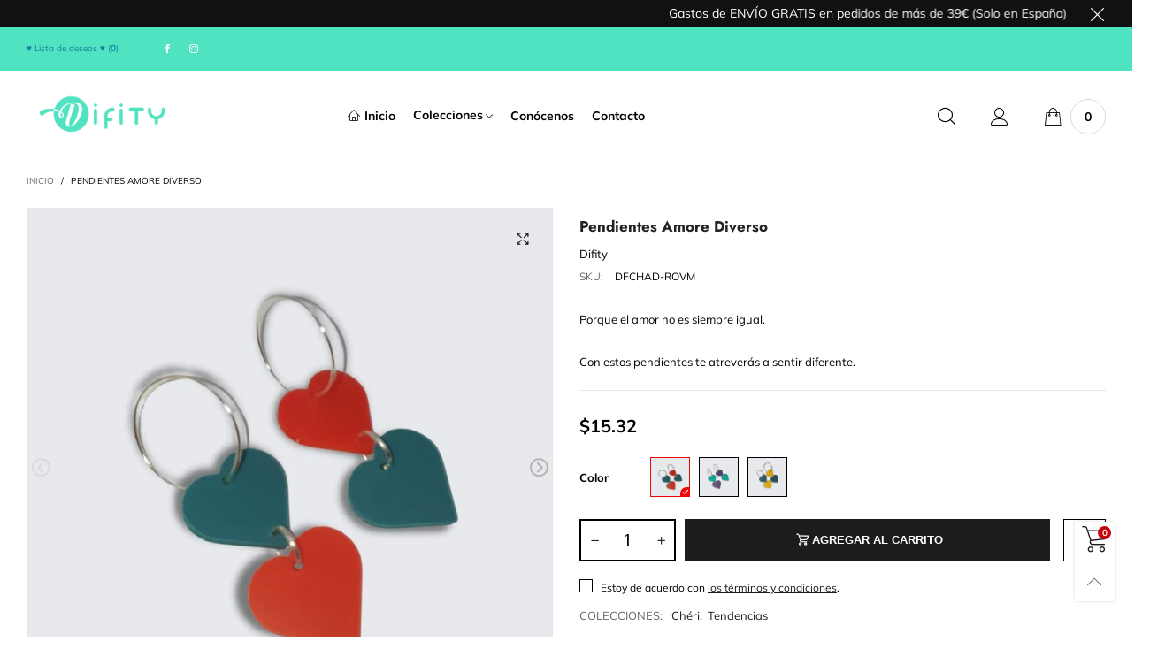

--- FILE ---
content_type: text/html; charset=utf-8
request_url: https://www.difity.com/products/amore-diverso
body_size: 53878
content:

<!doctype html>
<html class="no-js" lang="es">
<head>
  <!-- Global site tag (gtag.js) - Google Ads: 10882311687 -->
<script async src="https://www.googletagmanager.com/gtag/js?id=AW-10882311687"></script>
<script>
  window.dataLayer = window.dataLayer || [];
  function gtag(){dataLayer.push(arguments);}
  gtag('js', new Date());

 gtag('config', 'AW-10882311687' {'allow_enhanced_conversions' : true });
</script><meta charset="utf-8">
  <meta http-equiv="X-UA-Compatible" content="IE=edge">
  <meta name="viewport" content="width=device-width,initial-scale=1">
  <meta name="theme-color" content="#c7020f"><link rel="canonical" href="https://www.difity.com/products/amore-diverso"><link rel="preconnect" href="//cdn.shopify.com" crossorigin><link rel="dns-prefetch" href="https://ipinfo.io"><link rel="preload" as="image" href="//www.difity.com/cdn/shop/products/pendientes-corazon-rojo-verde-musgo-amore-diverso-love-29314072838249_180x.jpg?v=1646246003" imagesrcset="//www.difity.com/cdn/shop/products/pendientes-corazon-rojo-verde-musgo-amore-diverso-love-29314072838249_180x.jpg?v=1646246003 180w,//www.difity.com/cdn/shop/products/pendientes-corazon-rojo-verde-musgo-amore-diverso-love-29314072838249_360x.jpg?v=1646246003 360w,//www.difity.com/cdn/shop/products/pendientes-corazon-rojo-verde-musgo-amore-diverso-love-29314072838249_540x.jpg?v=1646246003 540w,//www.difity.com/cdn/shop/products/pendientes-corazon-rojo-verde-musgo-amore-diverso-love-29314072838249_720x.jpg?v=1646246003 720w,//www.difity.com/cdn/shop/products/pendientes-corazon-rojo-verde-musgo-amore-diverso-love-29314072838249_810x.jpg?v=1646246003 810w,//www.difity.com/cdn/shop/products/pendientes-corazon-rojo-verde-musgo-amore-diverso-love-29314072838249_1080x.jpg?v=1646246003 1080w,//www.difity.com/cdn/shop/products/pendientes-corazon-rojo-verde-musgo-amore-diverso-love-29314072838249_1296x.jpg?v=1646246003 1296w,//www.difity.com/cdn/shop/products/pendientes-corazon-rojo-verde-musgo-amore-diverso-love-29314072838249_1512x.jpg?v=1646246003 1512w,//www.difity.com/cdn/shop/products/pendientes-corazon-rojo-verde-musgo-amore-diverso-love-29314072838249_1728x.jpg?v=1646246003 1728w,//www.difity.com/cdn/shop/products/pendientes-corazon-rojo-verde-musgo-amore-diverso-love-29314072838249_1944x.jpg?v=1646246003 1944w,//www.difity.com/cdn/shop/products/pendientes-corazon-rojo-verde-musgo-amore-diverso-love-29314072838249_2160x.jpg?v=1646246003 2160w,//www.difity.com/cdn/shop/products/pendientes-corazon-rojo-verde-musgo-amore-diverso-love-29314072838249_2376x.jpg?v=1646246003 2376w,//www.difity.com/cdn/shop/products/pendientes-corazon-rojo-verde-musgo-amore-diverso-love-29314072838249_2592x.jpg?v=1646246003 2592w,//www.difity.com/cdn/shop/products/pendientes-corazon-rojo-verde-musgo-amore-diverso-love-29314072838249_2808x.jpg?v=1646246003 2808w,//www.difity.com/cdn/shop/products/pendientes-corazon-rojo-verde-musgo-amore-diverso-love-29314072838249_3024x.jpg?v=1646246003 3024w" imagesizes="(min-width: 992px) 50vw, 100vw">
<link rel="preload" as="font" href="//www.difity.com/cdn/fonts/muli/muli_n4.e949947cfff05efcc994b2e2db40359a04fa9a92.woff2" type="font/woff2" crossorigin><link rel="preload" as="font" href="//www.difity.com/cdn/fonts/muli/muli_n7.c8c44d0404947d89610714223e630c4cbe005587.woff2" type="font/woff2" crossorigin><link rel="preload" as="font" href="//www.difity.com/cdn/fonts/jost/jost_n4.d47a1b6347ce4a4c9f437608011273009d91f2b7.woff2" type="font/woff2" crossorigin><link rel="preload" as="font" href="//www.difity.com/cdn/fonts/jost/jost_n7.921dc18c13fa0b0c94c5e2517ffe06139c3615a3.woff2" type="font/woff2" crossorigin><link rel="preload" href="//www.difity.com/cdn/shop/t/13/assets/bt-icons.css?v=56418072103179642621650614173" as="style">
  <link rel="preload" href="//www.difity.com/cdn/shop/t/13/assets/styles.css?v=168889522290971276021650614234" as="style">
  <link rel="preload" href="//www.difity.com/cdn/shop/t/13/assets/bootstrap.css?v=58971770834779833311650614167" as="style"><link rel="preload" href="//www.difity.com/cdn/shop/t/13/assets/quick-view.css?v=70901293732606376471650614230" as="style">
    <link rel="preload" href="//www.difity.com/cdn/shop/t/13/assets/product-single.css?v=77124834409553392001650614229" as="style"><link rel="preload" href="//www.difity.com/cdn/shop/t/13/assets/BTBeloria.woff2?v=55307560200867917031650614202" as="font" type="font/woff2" crossorigin/>
  <link rel="preload" href="//www.difity.com/cdn/shop/t/13/assets/vendor.min.js?v=19684091716182150671650614238" as="script">
  <link rel="preload" href="//www.difity.com/cdn/shop/t/13/assets/bt-libs.js?v=7664462151104651671650867545" as="script">
  <link rel="preload" href="//www.difity.com/cdn/shop/t/13/assets/theme.min.js?v=26133082040304249881650614236" as="script">
  <!--[if (gt IE 9)|!(IE)]><!--><script src="//www.difity.com/cdn/shop/t/13/assets/lazysizes.min.js?v=44856330499611572641650614217" async="async"></script><!--<![endif]-->
  <!--[if lte IE 9]><script src="//www.difity.com/cdn/shop/t/13/assets/lazysizes.min.js?v=44856330499611572641650614217"></script><![endif]--><link rel="shortcut icon" href="//www.difity.com/cdn/shop/files/difity-logo-ico_32x32.png?v=1649895261" type="image/png"><title>Pendientes Amore Diverso
&ndash; Difity</title><meta name="description" content="Pendientes formados por dos corazones de colores invertidos por cada lado, para hacerlos realmente especiales. Los pendientes Amore Diverso están disponibles en diferentes colores, incluso con brilli-brilli para esas ocasiones especiales. Estos pendientes están ensamblados a mano y se ha utilizado impresión 3D."><!-- /snippets/social-meta-tags.liquid --><meta property="og:site_name" content="Difity">
<meta property="og:url" content="https://www.difity.com/products/amore-diverso">
<meta property="og:title" content="Pendientes Amore Diverso">
<meta property="og:type" content="product">
<meta property="og:description" content="Pendientes formados por dos corazones de colores invertidos por cada lado, para hacerlos realmente especiales. Los pendientes Amore Diverso están disponibles en diferentes colores, incluso con brilli-brilli para esas ocasiones especiales. Estos pendientes están ensamblados a mano y se ha utilizado impresión 3D."><meta property="og:image" content="http://www.difity.com/cdn/shop/products/pendientes-corazon-rojo-verde-musgo-amore-diverso-love-29314072838249.jpg?v=1646246003">
  <meta property="og:image:secure_url" content="https://www.difity.com/cdn/shop/products/pendientes-corazon-rojo-verde-musgo-amore-diverso-love-29314072838249.jpg?v=1646246003">
  <meta property="og:image:width" content="1024">
  <meta property="og:image:height" content="1024"><meta property="og:price:amount" content="12,95">
  <meta property="og:price:currency" content="EUR"><meta name="twitter:card" content="summary_large_image">
<meta name="twitter:title" content="Pendientes Amore Diverso">
<meta name="twitter:description" content="Pendientes formados por dos corazones de colores invertidos por cada lado, para hacerlos realmente especiales. Los pendientes Amore Diverso están disponibles en diferentes colores, incluso con brilli-brilli para esas ocasiones especiales. Estos pendientes están ensamblados a mano y se ha utilizado impresión 3D.">
<style data-shopify>:root {
	/*General*/
	--bkg_body: #ffffff; /*body background*/
	--bkg_body_rgb: 255, 255, 255;
	--color_general: #000000; /*general color*/
	--color_general_rgb: 0, 0, 0;
	--color_hover: #c7020f;
	--color_link_alternative: #c7020f;
	--color_general_alternative_hover: #959595;
	
	--fs_general: 13px;/*font size general*/
	--fm_general: Muli, sans-serif;
	--font_style_general: normal;
  --font_weight_general: 400;
  --font-weight-general--bold: 700;
  --font-weight-general--bolder: 700;
  
  --fm_second: Jost, sans-serif;
  --font_style_second: normal;
  --font_weight_second: 400;
  --font_weight_second--bold: 700;

	/*Header*/
	--fs_header_link_mobile: 25px;/*done*/
	--bkg_header_mobile: #fafafa;
	--color_header_mobile: #1c1c1c;
	
	/*Section title*/
	--fs_st: 38px;/*font size section title*/
	--fs_st_mobile: 30px;/*font size section title mobile*/
	--color_st: #000000;/*color section title*/
	--color_st_highline: #d9121f;/*color section highline title*/

	/*Sections Sub Title*/
	--fs_sst: 14px;/*font size section title*/
	--fs_sst_mobile: 14px;/*font size section title mobile*/
	--color_sst: #555555;/*color section title*//*done*/

	/*Item*/
	--fs_item: 13px;/*font size item*/
	--color_item: #000000;
	--fs_price: 13px;
	--fs_compare_price: 14px;
	--color_price: #000000;
	--color_compare_price: #c8c8c8;
	--swatch_size: 22px;
	--swatch_border_color: #ec0606;
	--color_countdown: #000;
	--bkg_countdown: rgba(232, 232, 232, 0.8);
	--item_vendor_color: #000;
	--item_vendor_fs: 10px;

	/* RTE */
	--fs_rte_general: 13px;
	--fs_rte_h1: 25px;
	--fs_rte_h2: 14px;
	--fs_rte_h3: 13px;
	--fs_rte_h4: 40px;
	--fs_rte_h5: 13px;
	--fs_rte_h6: 12px;

	/* Promotion */
	--promo_text_color: #fff;
	--promo_fs_mobile: 10px;
	--promo_fs_dk: 14px;
	
	/*Buttons*/
	/*button style 1*/
	--color_btn_s1: #ffffff;
	--border_btn_s1: #222222;
	--bkg_btn_s1: #222222;
	--color_btn_s1_hover: #222222;
	--border_btn_s1_hover: #222222;
	--bkg_btn_s1_hover: #ffffff;
	
	/* button style 2 */
	--color_btn_s2: #222222;
	--border_btn_s2: #000000;
	--bkg_btn_s2: #ffffff;
	--color_btn_s2_hover: #959595;
	--border_btn_s2_hover: #959595;
	--bkg_btn_s2_hover: #ffffff;
	/*button style 3*/
	--color_btn_s3: #1c1c1c;
	--border_btn_s3: #000000;
	--bkg_btn_s3: #ffffff;
	--color_btn_s3_hover: #000000;
	--border_btn_s3_hover: #000000;
	--bkg_btn_s3_hover: #ffffff;
	
	/* cart button on product page */
	--color_btn_cart: #fff;
	--bkg_btn_cart: #1c1c1c;
	--color_btn_cart_hover: #fff;
	--bkg_btn_cart_hover: #000000;

	/*Tab title*/
	--fs_tt: 13px;/*font size tab title*/
	--fs_tt_mobile: 13px;/*font size tab title mobile*/
	--color_tt: #888888;/*color tab title*/
	--color_tt_hover: #000000;/*color tab title hover*/
	--tab_border_item_single: rgba(0, 0, 0, 0.1);

	/*Navigation*/
	--bkg_select_dropdown: #fff;/*background dropdown nav item*/
	--color_link: #1c1c1c; /*color link*/
	--color_nav_item_hover: #50e3c2;/*color nav item hover*/
	
	/* Sidebar Canvas */
	--bkg_sidebar_canvas: #ffffff;
	
	/* Slider */
	--slider_btn_color: #b4b4b4;
	--slider_btn_hover_color: #7d7d7d;--arrow-prev-content: '\e93b';
	--arrow-next-content: '\e93a';
	--arrow-prev-title-content: '\e879';
	--arrow-next-title-content: '\e87a';/* Cart progress bar */
	--cart_free_bkg: #b9b9b9;
	--cart_free_bar_color: #25a71d;
	--cart_free_text_color: #fff;

	--cookie_consent_color: #ffffff;

	/*Footer*/
	--bkg_footer: #ccc;/*background footer*/
	--fs_footer_column_title: 16px;/*font size footer column title*/
	--color_footer_column_title: #ffffff;/*color footer column title*/
	--fs_footer_column_content: 15px;/*font size footer column content*/
	--color_footer_column_content: #e4e4e4;/*color footer column content*/
	--color_footer_column_content_hover: #959595; /*color footer link hover*/
	--color_footer_column_content_hover_alpha80: rgba(149, 149, 149, 0.8); /*color footer link hover*/
	--footer_news_color: #8b8b8b;
	--footer_news_bkg: #ffffff;
	--footer_social_color: #ffffff;
	--footer_social_fs: 13px;
	
	/*Input field*/
	--border_input: #d6d6d6;/*border color input*/
	--border_input_focus: #ec0606;/*border color input focus*/

	/*Blog page*/
	--color_date_author: #ffffff;
	--color_article_title: #ffffff;

	/*Product page*/
	--bkg_product_single: #d6f3ee;
	--fs_product_price_sale_single: 20px;
	--fs_product_price_sale_single_mobile: 20px;
	--color_border_qty: #c3c3c3;
	--color_discount_text_single: #c7020f;
	--buy_btn_color: #fcfcfc;
	--buy_btn_bkg_color: #515151;
	--buy_btn_border_color: #515151;
	--buy_btn_color_hover: #fff;
	--buy_btn_bkg_color_hover: #242424;
	--buy_btn_border_color_hover: #6a6a6a;
	--sticky_cart_bkg: rgba(255, 255, 255, 0.97);

	/* Page title */
	--fs_page_title: 30px;
	--fs_page_title_dk: 36px;
}</style><style rel="stylesheet">
@font-face {
  font-family: Muli;
  font-weight: 400;
  font-style: normal;
  font-display: swap;
  src: url("//www.difity.com/cdn/fonts/muli/muli_n4.e949947cfff05efcc994b2e2db40359a04fa9a92.woff2") format("woff2"),
       url("//www.difity.com/cdn/fonts/muli/muli_n4.35355e4a0c27c9bc94d9af3f9bcb586d8229277a.woff") format("woff");
}

@font-face {
  font-family: Muli;
  font-weight: 500;
  font-style: normal;
  font-display: swap;
  src: url("//www.difity.com/cdn/fonts/muli/muli_n5.42406f20a7ccca1e01311dc690905ffca2c49e4b.woff2") format("woff2"),
       url("//www.difity.com/cdn/fonts/muli/muli_n5.edc61b4ccf7201dbc1e6093959c796eeb8e38e67.woff") format("woff");
}

@font-face {
  font-family: Muli;
  font-weight: 700;
  font-style: normal;
  font-display: swap;
  src: url("//www.difity.com/cdn/fonts/muli/muli_n7.c8c44d0404947d89610714223e630c4cbe005587.woff2") format("woff2"),
       url("//www.difity.com/cdn/fonts/muli/muli_n7.4cbcffea6175d46b4d67e9408244a5b38c2ac568.woff") format("woff");
}

@font-face {
  font-family: Muli;
  font-weight: 400;
  font-style: italic;
  font-display: swap;
  src: url("//www.difity.com/cdn/fonts/muli/muli_i4.c0a1ea800bab5884ab82e4eb25a6bd25121bd08c.woff2") format("woff2"),
       url("//www.difity.com/cdn/fonts/muli/muli_i4.a6c39b1b31d876de7f99b3646461aa87120de6ed.woff") format("woff");
}

@font-face {
  font-family: Muli;
  font-weight: 700;
  font-style: italic;
  font-display: swap;
  src: url("//www.difity.com/cdn/fonts/muli/muli_i7.34eedbf231efa20bd065d55f6f71485730632c7b.woff2") format("woff2"),
       url("//www.difity.com/cdn/fonts/muli/muli_i7.2b4df846821493e68344d0b0212997d071bf38b7.woff") format("woff");
}

@font-face {
  font-family: Jost;
  font-weight: 400;
  font-style: normal;
  font-display: swap;
  src: url("//www.difity.com/cdn/fonts/jost/jost_n4.d47a1b6347ce4a4c9f437608011273009d91f2b7.woff2") format("woff2"),
       url("//www.difity.com/cdn/fonts/jost/jost_n4.791c46290e672b3f85c3d1c651ef2efa3819eadd.woff") format("woff");
}

@font-face {
  font-family: Jost;
  font-weight: 700;
  font-style: normal;
  font-display: swap;
  src: url("//www.difity.com/cdn/fonts/jost/jost_n7.921dc18c13fa0b0c94c5e2517ffe06139c3615a3.woff2") format("woff2"),
       url("//www.difity.com/cdn/fonts/jost/jost_n7.cbfc16c98c1e195f46c536e775e4e959c5f2f22b.woff") format("woff");
}

.container{margin-right:auto;margin-left:auto;padding-left:15px;padding-right:15px}.container:before,.container:after{content:" ";display:table}.container:after{clear:both}@media (min-width: 768px){.container{width:760px}}@media (min-width: 992px){.container{width:980px}}@media (min-width: 1200px){.container{width:1180px}}.container-fluid{margin-right:auto;margin-left:auto;padding-left:15px;padding-right:15px}.container-fluid:before,.container-fluid:after{content:" ";display:table}.container-fluid:after{clear:both}.row{margin-left:-15px;margin-right:-15px}.row:before,.row:after{content:" ";display:table}.row:after{clear:both}.col-xs-1,.col-sm-1,.col-md-1,.col-lg-1,.col-xs-2,.col-sm-2,.col-md-2,.col-lg-2,.col-xs-3,.col-sm-3,.col-md-3,.col-lg-3,.col-xs-4,.col-sm-4,.col-md-4,.col-lg-4,.col-xs-5,.col-sm-5,.col-md-5,.col-lg-5,.col-xs-6,.col-sm-6,.col-md-6,.col-lg-6,.col-xs-7,.col-sm-7,.col-md-7,.col-lg-7,.col-xs-8,.col-sm-8,.col-md-8,.col-lg-8,.col-xs-9,.col-sm-9,.col-md-9,.col-lg-9,.col-xs-10,.col-sm-10,.col-md-10,.col-lg-10,.col-xs-11,.col-sm-11,.col-md-11,.col-lg-11,.col-xs-12,.col-sm-12,.col-md-12,.col-lg-12{position:relative;min-height:1px;padding-left:15px;padding-right:15px}.col-xs-1,.col-xs-2,.col-xs-3,.col-xs-4,.col-xs-5,.col-xs-6,.col-xs-7,.col-xs-8,.col-xs-9,.col-xs-10,.col-xs-11,.col-xs-12{float:left}.col-xs-1{width:8.33333%}.col-xs-2{width:16.66667%}.col-xs-3{width:25%}.col-xs-4{width:33.33333%}.col-xs-5{width:41.66667%}.col-xs-6{width:50%}.col-xs-7{width:58.33333%}.col-xs-8{width:66.66667%}.col-xs-9{width:75%}.col-xs-10{width:83.33333%}.col-xs-11{width:91.66667%}.col-xs-12{width:100%}.col-xs-pull-0{right:auto}.col-xs-pull-1{right:8.33333%}.col-xs-pull-2{right:16.66667%}.col-xs-pull-3{right:25%}.col-xs-pull-4{right:33.33333%}.col-xs-pull-5{right:41.66667%}.col-xs-pull-6{right:50%}.col-xs-pull-7{right:58.33333%}.col-xs-pull-8{right:66.66667%}.col-xs-pull-9{right:75%}.col-xs-pull-10{right:83.33333%}.col-xs-pull-11{right:91.66667%}.col-xs-pull-12{right:100%}.col-xs-push-0{left:auto}.col-xs-push-1{left:8.33333%}.col-xs-push-2{left:16.66667%}.col-xs-push-3{left:25%}.col-xs-push-4{left:33.33333%}.col-xs-push-5{left:41.66667%}.col-xs-push-6{left:50%}.col-xs-push-7{left:58.33333%}.col-xs-push-8{left:66.66667%}.col-xs-push-9{left:75%}.col-xs-push-10{left:83.33333%}.col-xs-push-11{left:91.66667%}.col-xs-push-12{left:100%}.col-xs-offset-0{margin-left:0%}.col-xs-offset-1{margin-left:8.33333%}.col-xs-offset-2{margin-left:16.66667%}.col-xs-offset-3{margin-left:25%}.col-xs-offset-4{margin-left:33.33333%}.col-xs-offset-5{margin-left:41.66667%}.col-xs-offset-6{margin-left:50%}.col-xs-offset-7{margin-left:58.33333%}.col-xs-offset-8{margin-left:66.66667%}.col-xs-offset-9{margin-left:75%}.col-xs-offset-10{margin-left:83.33333%}.col-xs-offset-11{margin-left:91.66667%}.col-xs-offset-12{margin-left:100%}@media (min-width: 768px){.col-sm-1,.col-sm-2,.col-sm-3,.col-sm-4,.col-sm-5,.col-sm-6,.col-sm-7,.col-sm-8,.col-sm-9,.col-sm-10,.col-sm-11,.col-sm-12{float:left}.col-sm-1{width:8.33333%}.col-sm-2{width:16.66667%}.col-sm-3{width:25%}.col-sm-4{width:33.33333%}.col-sm-5{width:41.66667%}.col-sm-6{width:50%}.col-sm-7{width:58.33333%}.col-sm-8{width:66.66667%}.col-sm-9{width:75%}.col-sm-10{width:83.33333%}.col-sm-11{width:91.66667%}.col-sm-12{width:100%}.col-sm-pull-0{right:auto}.col-sm-pull-1{right:8.33333%}.col-sm-pull-2{right:16.66667%}.col-sm-pull-3{right:25%}.col-sm-pull-4{right:33.33333%}.col-sm-pull-5{right:41.66667%}.col-sm-pull-6{right:50%}.col-sm-pull-7{right:58.33333%}.col-sm-pull-8{right:66.66667%}.col-sm-pull-9{right:75%}.col-sm-pull-10{right:83.33333%}.col-sm-pull-11{right:91.66667%}.col-sm-pull-12{right:100%}.col-sm-push-0{left:auto}.col-sm-push-1{left:8.33333%}.col-sm-push-2{left:16.66667%}.col-sm-push-3{left:25%}.col-sm-push-4{left:33.33333%}.col-sm-push-5{left:41.66667%}.col-sm-push-6{left:50%}.col-sm-push-7{left:58.33333%}.col-sm-push-8{left:66.66667%}.col-sm-push-9{left:75%}.col-sm-push-10{left:83.33333%}.col-sm-push-11{left:91.66667%}.col-sm-push-12{left:100%}.col-sm-offset-0{margin-left:0%}.col-sm-offset-1{margin-left:8.33333%}.col-sm-offset-2{margin-left:16.66667%}.col-sm-offset-3{margin-left:25%}.col-sm-offset-4{margin-left:33.33333%}.col-sm-offset-5{margin-left:41.66667%}.col-sm-offset-6{margin-left:50%}.col-sm-offset-7{margin-left:58.33333%}.col-sm-offset-8{margin-left:66.66667%}.col-sm-offset-9{margin-left:75%}.col-sm-offset-10{margin-left:83.33333%}.col-sm-offset-11{margin-left:91.66667%}.col-sm-offset-12{margin-left:100%}}@media (min-width: 992px){.col-md-1,.col-md-2,.col-md-3,.col-md-4,.col-md-5,.col-md-6,.col-md-7,.col-md-8,.col-md-9,.col-md-10,.col-md-11,.col-md-12{float:left}.col-md-1{width:8.33333%}.col-md-2{width:16.66667%}.col-md-3{width:25%}.col-md-4{width:33.33333%}.col-md-5{width:41.66667%}.col-md-6{width:50%}.col-md-7{width:58.33333%}.col-md-8{width:66.66667%}.col-md-9{width:75%}.col-md-10{width:83.33333%}.col-md-11{width:91.66667%}.col-md-12{width:100%}.col-md-pull-0{right:auto}.col-md-pull-1{right:8.33333%}.col-md-pull-2{right:16.66667%}.col-md-pull-3{right:25%}.col-md-pull-4{right:33.33333%}.col-md-pull-5{right:41.66667%}.col-md-pull-6{right:50%}.col-md-pull-7{right:58.33333%}.col-md-pull-8{right:66.66667%}.col-md-pull-9{right:75%}.col-md-pull-10{right:83.33333%}.col-md-pull-11{right:91.66667%}.col-md-pull-12{right:100%}.col-md-push-0{left:auto}.col-md-push-1{left:8.33333%}.col-md-push-2{left:16.66667%}.col-md-push-3{left:25%}.col-md-push-4{left:33.33333%}.col-md-push-5{left:41.66667%}.col-md-push-6{left:50%}.col-md-push-7{left:58.33333%}.col-md-push-8{left:66.66667%}.col-md-push-9{left:75%}.col-md-push-10{left:83.33333%}.col-md-push-11{left:91.66667%}.col-md-push-12{left:100%}.col-md-offset-0{margin-left:0%}.col-md-offset-1{margin-left:8.33333%}.col-md-offset-2{margin-left:16.66667%}.col-md-offset-3{margin-left:25%}.col-md-offset-4{margin-left:33.33333%}.col-md-offset-5{margin-left:41.66667%}.col-md-offset-6{margin-left:50%}.col-md-offset-7{margin-left:58.33333%}.col-md-offset-8{margin-left:66.66667%}.col-md-offset-9{margin-left:75%}.col-md-offset-10{margin-left:83.33333%}.col-md-offset-11{margin-left:91.66667%}.col-md-offset-12{margin-left:100%}}@media (min-width: 1200px){.col-lg-1,.col-lg-2,.col-lg-3,.col-lg-4,.col-lg-5,.col-lg-6,.col-lg-7,.col-lg-8,.col-lg-9,.col-lg-10,.col-lg-11,.col-lg-12{float:left}.col-lg-1{width:8.33333%}.col-lg-2{width:16.66667%}.col-lg-3{width:25%}.col-lg-4{width:33.33333%}.col-lg-5{width:41.66667%}.col-lg-6{width:50%}.col-lg-7{width:58.33333%}.col-lg-8{width:66.66667%}.col-lg-9{width:75%}.col-lg-10{width:83.33333%}.col-lg-11{width:91.66667%}.col-lg-12{width:100%}.col-lg-pull-0{right:auto}.col-lg-pull-1{right:8.33333%}.col-lg-pull-2{right:16.66667%}.col-lg-pull-3{right:25%}.col-lg-pull-4{right:33.33333%}.col-lg-pull-5{right:41.66667%}.col-lg-pull-6{right:50%}.col-lg-pull-7{right:58.33333%}.col-lg-pull-8{right:66.66667%}.col-lg-pull-9{right:75%}.col-lg-pull-10{right:83.33333%}.col-lg-pull-11{right:91.66667%}.col-lg-pull-12{right:100%}.col-lg-push-0{left:auto}.col-lg-push-1{left:8.33333%}.col-lg-push-2{left:16.66667%}.col-lg-push-3{left:25%}.col-lg-push-4{left:33.33333%}.col-lg-push-5{left:41.66667%}.col-lg-push-6{left:50%}.col-lg-push-7{left:58.33333%}.col-lg-push-8{left:66.66667%}.col-lg-push-9{left:75%}.col-lg-push-10{left:83.33333%}.col-lg-push-11{left:91.66667%}.col-lg-push-12{left:100%}.col-lg-offset-0{margin-left:0%}.col-lg-offset-1{margin-left:8.33333%}.col-lg-offset-2{margin-left:16.66667%}.col-lg-offset-3{margin-left:25%}.col-lg-offset-4{margin-left:33.33333%}.col-lg-offset-5{margin-left:41.66667%}.col-lg-offset-6{margin-left:50%}.col-lg-offset-7{margin-left:58.33333%}.col-lg-offset-8{margin-left:66.66667%}.col-lg-offset-9{margin-left:75%}.col-lg-offset-10{margin-left:83.33333%}.col-lg-offset-11{margin-left:91.66667%}.col-lg-offset-12{margin-left:100%}}.clearfix:before,.clearfix:after{content:" ";display:table}.clearfix:after{clear:both}.center-block{display:block;margin-left:auto;margin-right:auto}.pull-right{float:right !important}.pull-left{float:left !important}.hide{display:none !important}.show{display:block !important}.invisible{visibility:hidden}.text-hide{font:0/0 a;color:transparent;text-shadow:none;background-color:transparent;border:0}.hidden{display:none !important}.affix{position:fixed}@-ms-viewport{width:device-width}.visible-xs{display:none !important}.visible-sm{display:none !important}.visible-md{display:none !important}.visible-lg{display:none !important}.visible-xs-block,.visible-xs-inline,.visible-xs-inline-block,.visible-sm-block,.visible-sm-inline,.visible-sm-inline-block,.visible-md-block,.visible-md-inline,.visible-md-inline-block,.visible-lg-block,.visible-lg-inline,.visible-lg-inline-block{display:none !important}@media (max-width: 767px){.visible-xs{display:block !important}table.visible-xs{display:table !important}tr.visible-xs{display:table-row !important}th.visible-xs,td.visible-xs{display:table-cell !important}}@media (max-width: 767px){.visible-xs-block{display:block !important}}@media (max-width: 767px){.visible-xs-inline{display:inline !important}}@media (max-width: 767px){.visible-xs-inline-block{display:inline-block !important}}@media (min-width: 768px) and (max-width: 991px){.visible-sm{display:block !important}table.visible-sm{display:table !important}tr.visible-sm{display:table-row !important}th.visible-sm,td.visible-sm{display:table-cell !important}}@media (min-width: 768px) and (max-width: 991px){.visible-sm-block{display:block !important}}@media (min-width: 768px) and (max-width: 991px){.visible-sm-inline{display:inline !important}}@media (min-width: 768px) and (max-width: 991px){.visible-sm-inline-block{display:inline-block !important}}@media (min-width: 992px) and (max-width: 1199px){.visible-md{display:block !important}table.visible-md{display:table !important}tr.visible-md{display:table-row !important}th.visible-md,td.visible-md{display:table-cell !important}}@media (min-width: 992px) and (max-width: 1199px){.visible-md-block{display:block !important}}@media (min-width: 992px) and (max-width: 1199px){.visible-md-inline{display:inline !important}}@media (min-width: 992px) and (max-width: 1199px){.visible-md-inline-block{display:inline-block !important}}@media (min-width: 1200px){.visible-lg{display:block !important}table.visible-lg{display:table !important}tr.visible-lg{display:table-row !important}th.visible-lg,td.visible-lg{display:table-cell !important}}@media (min-width: 1200px){.visible-lg-block{display:block !important}}@media (min-width: 1200px){.visible-lg-inline{display:inline !important}}@media (min-width: 1200px){.visible-lg-inline-block{display:inline-block !important}}@media (max-width: 767px){.hidden-xs{display:none !important}}@media (min-width: 768px) and (max-width: 991px){.hidden-sm{display:none !important}}@media (min-width: 992px) and (max-width: 1199px){.hidden-md{display:none !important}}@media (min-width: 1200px){.hidden-lg{display:none !important}}.visible-print{display:none !important}@media print{.visible-print{display:block !important}table.visible-print{display:table !important}tr.visible-print{display:table-row !important}th.visible-print,td.visible-print{display:table-cell !important}}.visible-print-block{display:none !important}@media print{.visible-print-block{display:block !important}}.visible-print-inline{display:none !important}@media print{.visible-print-inline{display:inline !important}}.visible-print-inline-block{display:none !important}@media print{.visible-print-inline-block{display:inline-block !important}}@media print{.hidden-print{display:none !important}}*{-webkit-box-sizing:border-box;box-sizing:border-box}*:before,*:after{-webkit-box-sizing:border-box;box-sizing:border-box}html{-ms-text-size-adjust:100%;-webkit-text-size-adjust:100%;-webkit-tap-highlight-color:rgba(0,0,0,0)}body{font-family:var(--fm_general);font-size:var(--fs_general);font-style:var(--font_style_general);font-weight:var(--font_weight_general);background:var(--bkg_body);color:var(--color_general);margin:0;line-height:1.55em;font-smooth:always;font-smoothing:antialiased;-moz-font-smoothing:antialiased;-webkit-font-smoothing:antialiased}.row:before,.row:after{display:block}article,aside,details,figcaption,figure,footer,header,hgroup,main,menu,nav,section,summary{display:block}a{color:var(--color_link);text-decoration:none;background-color:transparent}img{border:0;vertical-align:middle}input,select{background:none;border:1px solid rgba(var(--color_general_rgb), 0.05)}.alternative{color:var(--color_link_alternative)}hr{margin-top:20px;margin-bottom:20px;border:0;border-top:1px solid rgba(var(--color_general_rgb), 0.3)}select{-webkit-appearance:none;-moz-appearance:none;appearance:none}select,input{border-radius:0}select:focus,select:active,input:focus,input:active{outline:none}ul>li{list-style:none}.db{display:block}i{font-size:100%}p{margin:0 0 10px}.text-uppercase{text-transform:uppercase}.dib{display:inline-block}.por{position:relative}.text-left{text-align:left }.text-right{text-align:right }.text-center{text-align:center}.w100{width:100%}.h100{height:100%}.hide-in-loading{display:none}.grid__item.banner-item{margin-bottom:0}.list--inline{padding:0;margin:0}.list--inline li{display:inline-block;margin-bottom:0;vertical-align:middle}.center-abs{left:0;right:0;margin-left:auto;margin-right:auto}h1,h2,h3,h4,h5,h6,.h1,.h2,.h3,.h4,.h5,.h6{line-height:1.3em}.h1,h1{font-size:var(--fs_rte_h1)}.h2,h2{font-size:var(--fs_rte_h2)}.h3,h3{font-size:var(--fs_rte_h3)}.h4,h4{font-size:var(--fs_rte_h4)}.h5,h5{font-size:var(--fs_rte_h5)}.h6,h6{font-size:var(--fs_rte_h6)}.page-title{padding-bottom:20px;margin-top:0}.container-fluid{margin-right:auto;margin-left:auto;padding-left:15px;padding-right:15px}@media (min-width: 992px){.container-fluid{padding-left:30px;padding-right:30px}}@media (min-width: 1366px){.container-fluid{padding-left:45px;padding-right:45px}}@media (min-width: 1920px){.container-fluid{padding-left:115px;padding-right:115px}}@media (min-width: 2300px){.container{width:1920px}}.content-fluid-right{overflow:hidden;padding-left:15px}@media (min-width: 768px){.content-fluid-right{padding-left:calc((100% - 740px)/2)}}@media (min-width: 992px){.content-fluid-right{padding-left:calc((100% - 980px)/2)}}@media (min-width: 1200px){.content-fluid-right{padding-left:calc((100% - 1180px)/2)}}@media (min-width: 2300px){.content-fluid-right{padding-left:calc((100% - 1920px)/2)}}@media (max-width: 767px){.fs-mb{font-size:15px}}@media (min-width: 992px){.footer__linklist--bottom li{display:inline-block}}.show-in-sticky{display:none}@media (max-width: 767px){.mobile-text-left{text-align:left }.mobile-text-center{text-align:center}.mobile-text-right{text-align:right }}@media (max-width: 991px){.tbs-text-left{text-align:left }.tbs-text-center{text-align:center}.tbs-text-right{text-align:right }}.search-full{position:absolute;top:auto;left:0;background:var(--bkg_body);z-index:2;overflow-y:auto;-webkit-overflow-scrolling:touch}.lazy-bkg{background-repeat:no-repeat;background-position:center top}.lazy-bkg--contain{background-size:contain}.lazy-bkg--cover{background-size:cover}.social-sharing{margin-left:15px}.socical-icons__name{padding-left:3px}.checkbox-one-line__label{padding-left:2em}.checkbox-one-line__label:before{ left:0}.loading{display:block;position:relative;overflow:hidden;background:rgba(var(--color_general_rgb), 0.05)}.collection-grid-item{padding-bottom:100%}.collection-grid-item__link{border:2px solid transparent;position:absolute;top:0;left:0;bottom:0;right:0;overflow:hidden;-webkit-transform:scale(1, 1);transform:scale(1, 1)}.collection-grid-item__products_count{font-size:12px;letter-spacing:2px}.collection-grid-item__title-wrapper{position:absolute;bottom:5px}@media (min-width: 768px){.collection-grid-item__title-wrapper{bottom:10px}}.collection-grid-item__title-wrapper-bkg{-webkit-box-shadow:0px 0px 5px 0px rgba(var(--color_general_rgb), 0.1);box-shadow:0px 0px 5px 0px rgba(var(--color_general_rgb), 0.1)}.overlay{opacity:0;content:'';position:absolute;top:0;left:0;background:rgba(0,0,0,0.5);width:100%;height:100%;z-index:2;cursor:pointer;pointer-events:none}.overlay[data-event="bt-sidebar"],.overlay[data-event="recent-view"]{z-index:6}@font-face{font-family:'BTBeloria';src:url('//www.difity.com/cdn/shop/t/13/assets/BTBeloria.eot?v=86610320260147565861650614200');src:url('//www.difity.com/cdn/shop/t/13/assets/BTBeloria.eot?v=86610320260147565861650614200#iefix') format("embedded-opentype"),url('//www.difity.com/cdn/shop/t/13/assets/BTBeloria.woff2?v=55307560200867917031650614202') format("woff2"),url('//www.difity.com/cdn/shop/t/13/assets/BTBeloria.ttf?v=7005031577486889051650614201') format("truetype"),url('//www.difity.com/cdn/shop/t/13/assets/BTBeloria.woff?v=92351369443645282851650614201') format("woff"),url('//www.difity.com/cdn/shop/t/13/assets/BTBeloria.svg?v=33096299075677836551650614200#BTBeloria') format("svg");font-weight:normal;font-style:normal;font-display:swap}[class^="lnr-"],[class*=" lnr-"]{font-family:'BTBeloria' !important;speak:none;font-style:normal;font-weight:normal;font-variant:normal;text-transform:none;line-height:1;-webkit-font-smoothing:antialiased;-moz-osx-font-smoothing:grayscale}.fw-bold{font-weight:var(--font-weight-general--bold)}.secondary-font,h1,h2,h3,h4,h5,h6{font-family:var(--fm_second);font-style:var(--font_style_second);font-weight:var(--font_weight_second)}.secondary-font.fw-bold,h1.fw-bold,h2.fw-bold,h3.fw-bold,h4.fw-bold,h5.fw-bold,h6.fw-bold{font-weight:var(--font_weight_second--bold)}.mobile-nav__arrow{width:40px;min-height:20px;margin-right:-13.5px}.bt-sidebar__inner{position:fixed;top:0;left:100%;overflow-x:hidden;overflow-y:auto}.bt-sidebar__inner--left{left:0;-webkit-transform:translateX(-100%);transform:translateX(-100%)}.bt-sidebar__inner--right{left:100%}.modal{display:none}h1.page-title,h1.article__title,h1.breadcrumbs-page-title{font-size:var(--fs_page_title)}@media (min-width: 992px){h1.page-title,h1.article__title,h1.breadcrumbs-page-title{font-size:var(--fs_page_title_dk)}}.col-xs-20{width:20%}@media (min-width: 768px){.col-sm-20{width:20%}}@media (min-width: 992px){.col-md-20{width:20%}}@media (min-width: 1200px){.col-lg-20{width:20%}}.grid{display:-ms-flex;display:-webkit-box;display:-ms-flexbox;display:flex;-webkit-box-orient:horizontal;-webkit-box-direction:normal;-ms-flex-flow:row wrap;flex-flow:row wrap;margin:-10px;width:calc(100% + 10px*2);-ms-flex-wrap:wrap;flex-wrap:wrap}@media (min-width: 768px){.grid{width:calc(100% + 15px*2);margin:-15px}}.grid--wide{margin-left:0 !important;margin-right:0 !important;width:100%}.grid__item{outline:none;padding:10px}@media (min-width: 768px){.grid__item{padding:15px}}.grid__item--big .item__top{width:100%}[class*="grid--"] .grid__item{width:50%}.grid--full .grid__item{width:100%}@media (min-width: 768px){.grid--small .grid__item{width:25%}.grid--medium .grid__item{width:25%}.grid--large .grid__item{width:33.33%}.grid--very-large .grid__item{width:50%}}@media (min-width: 992px){.grid--small .grid__item{width:20%}}@media (max-width: 767px){.grid--full-mobile .grid__item{width:100%}.use-touch-mobile .grid__item{width:60%;min-width:60%}.use-touch-mobile.grid--full .grid__item,.use-touch-mobile.grid--very-large .grid__item{width:75%;min-width:75%}}.no-gutter{padding-left:0 !important;padding-right:0 !important}.no-gutter--left{padding-left:0 !important}.no-gutter--right{padding-right:0 !important}.gutter-bottom{padding-bottom:20px}.gutter-top{padding-top:20px}.gutter-ele-bottom{padding-bottom:10px}.gutter-ele-top{padding-top:10px}.gutter-ele-small-bottom{padding-bottom:5px}.gutter-ele-small-top{padding-top:5px}.distance-top-ele{margin-top:10px}.distance-bottom-ele{margin-bottom:10px}.big-gutter-top{padding-top:25px}.big-gutter-bottom{padding-bottom:25px}@media (min-width: 992px){.big-gutter-top{padding-top:35px}.big-gutter-bottom{padding-bottom:35px}}.margin0{margin:0 !important}.position-static{position:static}.no-gutter-top{padding-top:0 !important}@media (min-width: 768px){.no-gutter-left-tb{padding-left:0}.no-gutter-right-tb{padding-right:0}.gutter-ele-top-tb{padding-top:10px}.gutter-ele-bottom-tb{padding-bottom:10px}}@media (max-width: 991px){.gutter-ele-top-tbs{padding-top:10px}.gutter-ele-bottom-tbs{padding-bottom:10px}}@media (max-width: 767px){.no-gutter-left-mb{padding-left:0}.no-gutter-right-mb{padding-right:0}.gutter-ele-top-mb{padding-top:10px}.gutter-ele-bottom-mb{padding-bottom:10px}}.field label{position:relative;color:var(--color_general)}.field input,.field textarea{border:solid 1px var(--border_input);outline:0}.field--float-label{position:relative}.field--float-label label{-webkit-transform:translateY(29px);transform:translateY(29px);margin:0;padding-left:10px;display:block}.field--float-label input{height:40px;line-height:40px;padding:0 10px;background:rgba(var(--color_general_rgb), 0.05)}.nav-tabs{-ms-flex-flow:nowrap !important;flex-flow:nowrap !important;-webkit-box-pack:start;-ms-flex-pack:start;justify-content:flex-start;overflow-x:auto;overflow-y:hidden;white-space:nowrap;-webkit-box-shadow:none;box-shadow:none;max-width:100%;margin:0 -15px;-webkit-overflow-scrolling:touch;-moz-overflow-scrolling:touch;-ms-overflow-scrolling:touch;-webkit-overflow-scrolling:touch}@media (max-width: 1199px){.nav-tabs{-webkit-box-pack:start;-ms-flex-pack:start;justify-content:flex-start}}.nav-tab-item{padding:0 15px}.nav-tab-item>a{font-size:var(--fs_tt_mobile);color:var(--color_tt);font-weight:var(--font-weight-general--bold)}@media (max-width: 991px){.nav-tab-item>a{height:calc(var(--fs_tt_mobile) + 22px);line-height:calc(var(--fs_tt_mobile) + 22px)}}.nav-tab-item.active>a,.nav-tab-item:hover>a,.nav-tab-item:focus>a{color:var(--color_tt_hover)}@media (max-width: 991px){.nav-tab-item.active>a,.nav-tab-item:hover>a,.nav-tab-item:focus>a{border-bottom:1px solid}}@media (min-width: 992px){.nav-tab-item a{font-size:var(--fs_tt)}}.tab-content>.tab-pane{display:none}.tab-content>.active{display:block}@media (min-width: 1200px){.effect-hover{position:relative}.effect-hover__content{position:absolute;z-index:1;-webkit-transition:all 0.7s cubic-bezier(0.19, 1, 0.22, 1);transition:all 0.7s cubic-bezier(0.19, 1, 0.22, 1);visibility:hidden;opacity:0}}.button{padding:11px 23px;border-width:2px;-webkit-transition:all 0.7s cubic-bezier(0.19, 1, 0.22, 1);transition:all 0.7s cubic-bezier(0.19, 1, 0.22, 1);text-align:center}.button i{padding-left:5px;font-size:calc(100% - 3px);font-weight:bold}@media (min-width: 768px){.button{padding:13px 26px}}.button--icon i{padding:0 !important}.button--wl-item{position:absolute;top:20px;right:20px}a.button{text-decoration:none !important}a.button:not(.flex):not(.flex-inline){display:inline-block}.button--circle{width:35px;height:35px;line-height:35px;padding:0;border-radius:50%}.button--square{width:40px;height:40px;line-height:calc(40px - 3px);padding:0}.button--cart{overflow:hidden;color:var(--color_btn_cart);background:var(--bkg_btn_cart);border:1px solid var(--bkg_btn_cart);padding-left:0;padding-right:0}.button--cart i{font-size:100%}.button--cart span{padding-left:5px;max-width:calc(100% - 18px);white-space:nowrap}@media (max-width: 320px){.button--cart span{max-width:calc(100% - 37px);overflow:hidden;white-space:nowrap}}@media (min-width: 1200px){.button--cart span{max-width:calc(100% - 47px)}}@media (max-width: 1199px){.button--cart i{padding-left:0}}.button--cart.soldout i:before{content:'\e91a'}@media (min-width: 1200px){.grid__small .button--cart span{display:none}}.button--style1{color:var(--color_btn_s1);border:1px solid var(--border_btn_s1);background:var(--bkg_btn_s1)}.button--style1-reverse{color:var(--color_btn_s1_hover);border:1px solid var(--border_btn_s1_hover);background:var(--bkg_btn_s1_hover)}.button--one-line{overflow:hidden}.button--style2{color:var(--color_btn_s2);border:1px solid var(--border_btn_s2);background:var(--bkg_btn_s2)}.button--style3{color:var(--color_btn_s3);border:1px solid var(--border_btn_s3);background:var(--bkg_btn_s3)}.button--transparent{background:transparent}.button--large{width:30px;height:30px;line-height:30px}@media (min-width: 992px){.button--large{width:48px;height:48px;line-height:48px}}.button[disabled="disabled"]{opacity:0.5}.use-slider-no-padding{margin-top:0;margin-bottom:0}.use-slider-no-padding .grid__item{padding-top:0;padding-bottom:0}@media (max-width: 767px){.use-touch-mobile{display:-ms-flex;display:-webkit-box;display:-ms-flexbox;display:flex;-webkit-box-orient:horizontal;-webkit-box-direction:normal;-ms-flex-flow:row wrap;flex-flow:row wrap;-ms-flex-flow:row nowrap !important;flex-flow:row nowrap !important;white-space:nowrap;-webkit-overflow-scrolling:touch;-moz-overflow-scrolling:touch;-ms-overflow-scrolling:touch;-webkit-overflow-scrolling:touch;scroll-behavior:smooth;-webkit-scroll-behavior:smooth;overflow-x:auto;-webkit-backface-visibility:hidden;backface-visibility:hidden;-webkit-transform:translateZ(0);overflow-y:hidden}.use-touch-mobile::-webkit-scrollbar{display:none}}@media (min-width: 768px){.ov-slider-tb{display:none}.use-slider:not(.slick-initialized){overflow:hidden}}@media (max-width: 767px){.ov-slider-mb{display:none}}.header__links--flex{-ms-flex-align:center;-moz-align-items:center;-ms-align-items:center;-o-align-items:center;-webkit-box-align:center;align-items:center;-webkit-box-pack:end;-ms-flex-pack:end;justify-content:flex-end}@media (max-width: 991px){.header__links{-webkit-box-pack:end;-ms-flex-pack:end;justify-content:flex-end;margin:0 -14px}}@media (max-width: 991px){.header__link{color:var(--color_header_mobile);font-size:var(--fs_header_link_mobile);padding:0 14px}}@media (max-width: 374px){.header__link--small-gutter{padding:0 9px}}.mobile-nav-bar{font-size:calc(var(--fs_header_link_mobile) + 7px);color:var(--color_header_mobile)}.link-list__item__link--mobile-header{color:var(--color_header_mobile)}.header--mobile{border-bottom:1px solid rgba(var(--color_general_rgb), 0.05);z-index:2}.abs-number{position:absolute;border-radius:50%;vertical-align:middle;text-align:center;color:var(--bkg_body);background:var(--color_hover)}@media (max-width: 991px){.abs-number{top:-7px;right:3px;width:20px;height:20px;line-height:20px;font-size:13px}}@media (min-width: 992px){.abs-number{font-size:11px;width:15px;height:15px;line-height:15px}}.header-mobile__logo-scale{-webkit-transform:scale(0.9);transform:scale(0.9)}@media (max-width: 991px){.header-mobile__logo__image,.header-mobile__logo__link{-webkit-box-flex:1;-ms-flex:1;flex:1}.header__link--account{font-size:calc(var(--fs_header_link_mobile) - 3px)}}.nav__item__label{display:inline-block;*display:inline;zoom:1;position:absolute;top:-23px;vertical-align:top;font-size:10px;white-space:nowrap;padding:3px 7px;line-height:11px}.nav__item__label--center{left:50%;-webkit-transform:translateX(-50%);transform:translateX(-50%)}.link-list__item__link{position:relative}.section__title__text{font-size:var(--fs_st_mobile);color:var(--color_st);line-height:1.2em;width:100%}@media (min-width: 768px){.section__title__text{font-size:var(--fs_st)}}.section__sub-title{font-size:var(--fs_sst_mobile);color:var(--color_sst);line-height:1.8em}@media (min-width: 768px){.section__sub-title{font-size:var(--fs_sst)}}@media (max-width: 991px){.section__sub-title-tabs{width:100%}}.section__heading{padding-bottom:30px}@media (min-width: 992px){.section__heading{padding-bottom:45px}}.section__title__highline{color:var(--color_st_highline)}.product-price{display:block}.item__name{font-size:var(--fs_item);color:var(--color_item);line-height:1.55em;font-weight:bold;display:block}@media (max-width: 767px){.item__name{white-space:normal}}.pg__option{color:var(--color_item)}.product-price__sale{padding-left:7px}.product-price__sold-out{color:var(--color_hover)}.product-price__price,.product-price__starting{color:var(--color_price);font-weight:600;font-size:var(--fs_price)}s.product-price__price{color:var(--color_compare_price)}.product-price__unit{color:var(--color_price)}.product-price__unit__separator{padding:0 1px}.product-price__unit__base{font-size:0.8em}.pg__bottom{padding-top:20px}.pg__main-image{-webkit-transition:all 0.7s cubic-bezier(0.19, 1, 0.22, 1);transition:all 0.7s cubic-bezier(0.19, 1, 0.22, 1)}.pg__main-alt-image{position:absolute;top:0;left:0;width:100%;height:100%;opacity:0;-webkit-transition:all 0.7s cubic-bezier(0.19, 1, 0.22, 1);transition:all 0.7s cubic-bezier(0.19, 1, 0.22, 1)}.item__actions{position:absolute;width:40px;top:10px;right:5px;background:var(--bkg_body)}.stick-item:before{ right:0;border-top-left-radius:7px}.stick-item:after{ left:auto;right:1px}span.product-price__percent{margin-left:7px}span.product-price__percent:before{ left:-3px;border-top:1px solid var(--color_price);border-left:1px solid var(--color_price)}.pg__option__label{font-weight:600;min-width:80px;padding-right:5px;text-transform:capitalize}.pg__option__values{margin:0 -5px}.pg__option__value{display:inline-block;background:transparent;width:100%;white-space:nowrap;text-overflow:ellipsis;padding-bottom:5px;font-size:12px;text-transform:capitalize}@media (max-width: 767px){select.pg__option__value{font-size:16px}}.swatch__item{width:auto;min-width:var(--swatch_size);height:var(--swatch_size);line-height:calc(var(--swatch_size) - 1.5px);font-size:calc(var(--swatch_size) - 10px);margin:5px;padding:0 5px;border:1px solid var(--color_general);display:inline-block;white-space:nowrap;text-decoration:none;color:var(--color_general)}.swatch__item.selected,.swatch__item:not(.swatch__item--soldout):hover,.swatch__item:not(.swatch__item--soldout):focus{border-color:var(--swatch_border_color);text-decoration:none;outline:none}.swatch__item.selected,.swatch__item:hover,.swatch__item:focus{color:var(--color_general)}.swatch__item--color{position:relative;border:1px solid rgba(var(--color_general_rgb), 0.15)}.swatch__item--color:after{position:absolute;top:0;right:0;bottom:0;left:0;content:'';font-family:'BTBeloria';display:block}.swatch__item--color.selected:after{content:'\e900'}.bg-cover{background-size:cover;background-position:center}.swatch__item--image{min-width:calc(var(--swatch_size) + 5px);height:calc(var(--swatch_size) + 5px)}a.swatch__item--soldout{opacity:0.5 !important;position:relative}a.swatch__item--soldout:before{content:'';position:absolute;width:100%;height:100%;top:0;left:0;background:linear-gradient(to top left, rgba(var(--color_general_rgb), 0) 0%, rgba(var(--color_general_rgb), 0) calc(50% - 0.8px), var(--color_general) 50%, rgba(var(--color_general_rgb), 0) calc(50% + 0.8px), rgba(var(--color_general_rgb), 0) 100%),linear-gradient(to top right, rgba(var(--color_general_rgb), 0) 0%, rgba(var(--color_general_rgb), 0) calc(50% - 0.8px), var(--color_general) 50%, rgba(var(--color_general_rgb), 0) calc(50% + 0.8px), rgba(var(--color_general_rgb), 0) 100%) !important;border-radius:0}a.swatch__item--soldout:after{display:none}@supports (-ms-ime-align: auto){a.swatch__item--soldout{text-decoration:line-through}a.swatch__item--soldout:before{content:'';background:none !important}}option.soldout{opacity:0.5;text-decoration:line-through}.qty-box{height:40px;border:2px solid}.qty-box--small{width:109px;height:33px}.qty-box__ctrl{height:100%;width:30px;font-size:13px;background:none;border:none}.qty-box__input{width:45px;background:none;border:none}.slick-slider{position:relative;display:block;-webkit-box-sizing:border-box;box-sizing:border-box;-webkit-touch-callout:none;-webkit-user-select:none;-moz-user-select:none;-ms-user-select:none;user-select:none;-ms-touch-action:pan-y;touch-action:pan-y;-webkit-tap-highlight-color:transparent}.slick-list{position:relative;overflow:hidden;display:block;margin:0;padding:0;width:100%}.slick-list:focus{outline:none}.slick-list.dragging{cursor:pointer}.slick-slider .slick-track,.slick-slider .slick-list{-webkit-transform:translate3d(0, 0, 0);transform:translate3d(0, 0, 0)}.slick-slide{float:left;min-height:1px;display:none}[dir="rtl"] .slick-slide{float:right}.slick-slide.slick-loading img{display:none}.slick-slide.dragging img{pointer-events:none}.slick-initialized .slick-slide{display:block}.slick-loading .slick-slide{visibility:hidden}.slick-vertical .slick-slide{display:block;height:auto;border:1px solid transparent}.slick-arrow span:before{visibility:hidden}.slick-prev{ left:0}.slick-prev span:before{content:var(--arrow-prev-content)}@media (min-width: 1366px){.slick-prev:not(.slick-box){ left:-30px}}.slick-next{ right:0}.slick-next span:before{content:var(--arrow-next-content)}@media (min-width: 1366px){.slick-next:not(.slick-box){ right:-30px}}.slick-arrow-title .slick-arrow{position:static}.slick-arrow-title .slick-next{float:right }.slick-arrow-title .slick-next span:before{content:var(--arrow-next-title-content)}.slick-arrow-title .slick-prev{margin-right:25px;float:left }.slick-arrow-title .slick-prev span:before{content:var(--arrow-prev-title-content)}.slick--arrow-bottom .slick-arrow{border-radius:0;top:auto;bottom:0;right:0;left:auto}.slick--arrow-bottom .slick-prev{ right:40px}.f-right{float:right}@media (max-width: 767px){.f-right{float:none}}.f-left{float:left}.flex{display:-ms-flex;display:-webkit-box;display:-ms-flexbox;display:flex;-webkit-box-orient:horizontal;-webkit-box-direction:normal;-ms-flex-flow:row wrap;flex-flow:row wrap}.flex-wrap{-ms-flex-wrap:wrap;flex-wrap:wrap}.flex-align-hoz{-webkit-box-pack:center;-ms-flex-pack:center;justify-content:center}.flex-align-ver{-ms-flex-align:center;-moz-align-items:center;-ms-align-items:center;-o-align-items:center;-webkit-box-align:center;align-items:center}.flex-align-space-between{-webkit-box-pack:justify;-ms-flex-pack:justify;justify-content:space-between}.flex-row-reverse{-moz-flex-direction:row-reverse;-ms-flex-direction:row-reverse;-webkit-box-orient:horizontal;-webkit-box-direction:reverse;flex-direction:row-reverse}.flex-inline{display:-ms-inline-flexbox;display:-webkit-inline-box;display:inline-flex}.clearfix{clear:both}.lh1{line-height:1}.ver-sub{vertical-align:baseline}.button--banner,.banner-item{height:auto}@media (max-width: 767px){.rb__products-heading.grid__item{width:100%}}@media (min-width: 992px){.text-effect{opacity:0}.bkg-start:before{background:url(//www.difity.com/cdn/shop/t/13/assets/bkg.png?v=71762826325818781281650614166)}.bkg-end:after{background:url(//www.difity.com/cdn/shop/t/13/assets/bkg.png?v=71762826325818781281650614166)}}.banner-item__text__sub>a{text-decoration:underline}.bt-dropdown__content{visibility:hidden;opacity:0;display:none}.bt-dropdown__trigger--arrow{position:relative;padding-right:20px}.bt-dropdown__trigger--arrow:before{-webkit-transition:all 0.7s cubic-bezier(0.19, 1, 0.22, 1);transition:all 0.7s cubic-bezier(0.19, 1, 0.22, 1);content:"\e92c";display:inline-block;font-family:'BTBeloria';font-size:80%;position:absolute;top:0;right:5px}@media (min-width: 992px){.bt-dropdown__trigger--arrow:before{ right:0}}input[type="search"]{-webkit-appearance:none !important}.pg__lbs{position:absolute;top:0;left:0}.lb-item{margin-bottom:5px;padding:5px 10px;font-size:13px;line-height:15px}.pg__countdown{position:absolute;font-weight:bold;background:rgba(255,255,255,0.05);bottom:0;left:0}.rte{font-size:var(--fs_rte_general);line-height:1.9em}.rte img,.rte iframe{max-width:100%}.rte li{list-style:inherit}.rte a{text-decoration:underline}.rte p{margin:0 0 10px}.img-container{display:block;clear:both;position:relative;min-height:1px;width:100%;overflow:hidden}.img-abs{margin:0 auto;position:absolute;top:0}.img-responsive{display:block;max-width:100%;height:auto}.img-fit{-o-object-fit:cover;object-fit:cover;-o-object-position:center center;object-position:center center;left:0;width:100%;height:100%}.link-list{margin:-8px 0}.link-list__item{padding-top:8px;padding-bottom:8px}@media (max-width: 991px){.csi{padding:15px}.csi__code{padding:0 15px;position:relative}.csi__code:after{content:'';width:1px;height:100%;position:absolute;top:0;right:0;background:var(--color_general)}.csi__code--last:after{display:none}}.bt-tooltip__inner{opacity:0;pointer-events:none;display:none}
@keyframes fade-in{from{opacity:0}to{opacity:1}}@-webkit-keyframes fade-in{from{opacity:0}to{opacity:1}}.lazyload,.lazyloading{opacity:0}@media (min-width: 992px){.lazyload:not(.ignore-effect):not(.zoom-fade),.lazyloaded:not(.ignore-effect):not(.zoom-fade){opacity:1;-webkit-transition:2s cubic-bezier(0.215, 0.61, 0.355, 1);transition:2s cubic-bezier(0.215, 0.61, 0.355, 1)}}.lazyload:not(.ignore-effect).zoom-fade,.lazyloaded:not(.ignore-effect).zoom-fade{-webkit-animation:fade-in 3s cubic-bezier(0.26, 0.54, 0.32, 1) 0s forwards;animation:fade-in 3s cubic-bezier(0.26, 0.54, 0.32, 1) 0s forwards}.op1{opacity:1}
</style>
<style rel="stylesheet" media="all and (max-width:767px)">body{padding-bottom:55px}.bmt{position:fixed;left:0;right:0;height:55px;bottom:0;background:var(--bkg_body);-webkit-box-shadow:0px -1px 19px 0px rgba(var(--color_general_rgb), 0.1);box-shadow:0px -1px 19px 0px rgba(var(--color_general_rgb), 0.1);z-index:5}.bmt__item{-webkit-box-flex:1;-ms-flex:1 0 20%;flex:1 0 20%;overflow:hidden}.bmt__icon{font-size:20px}.bmt__text{font-size:12px;overflow:hidden;text-overflow:ellipsis;white-space:nowrap}.bmt__abs-number{width:16px;height:16px;line-height:16px;right:-9px;letter-spacing:-1px;font-size:11px;top:-4px}
</style><style data-shopify>body.open-search-suggest{overflow:hidden}.search-full{position:fixed;top:0;left:0;right:0;height:100vh;z-index:6;background:var(--bkg_body);overflow-y:auto}.search-full__input{width:100%;height:65px;padding-left:0;padding-right:45px;font-size:30px !important;line-height:1em;background:none;border:none;border-bottom:1px solid}.search-full__submit{position:absolute;right:0;top:50%;-webkit-transform:translateY(-50%);transform:translateY(-50%);background:none;border:none;font-size:30px}.search-full__loading:before{width:30px;height:30px;font-size:30px}.search-full__close{width:30px;height:30px;line-height:30px;font-size:30px;position:absolute;right:15px;top:0;text-align:center}.search-full__result{display:none}.search-full__content__tab.loaded .search-full__content__loading{display:none}.search-full__content__tab.loaded .search-full__result{display:block}.search-full__msg{color:rgba(var(--color_general_rgb), 0.6)}@media (min-width: 1200px){.grid--product-search-full .grid__item{width:20%}}
@media (min-width: 992px){.breadcrumbs{background-size:cover;background-position:center;background-attachment:fixed;background-repeat:no-repeat}}.breadcrumbs__list{white-space:nowrap;text-overflow:ellipsis;max-width:100%;overflow:hidden}.breadcrumbs--distance{margin-bottom:20px}@media (min-width: 992px){.breadcrumbs--distance{margin-bottom:50px}}@media (max-width: 991px){.breadcrumbs__inner{padding:0}.breadcrumbs__wrap{padding-top:0;padding-bottom:10px}.breadcrumbs--bkg{padding-top:10px;background-image:none !important}.breadcrumbs__name{margin-left:auto;margin-right:auto}.breadcrumbs__slogan{text-align:center}}.breadcrumbs__slogan{font-size:18px;color:var(--color_hover)}
.promo__inner{overflow:hidden;white-space:nowrap;margin-right:25px;font-size:var(--promo_fs_mobile)}@media (min-width: 768px){.promo__inner{font-size:var(--promo_fs_dk)}}.promo__text{color:var(--promo_text_color)}.promo__close{position:absolute;top:0;right:10px;width:30px;font-size:23px}.promo__button{margin-left:30px;padding:3px 10px}.promo__list--marque{padding-right:20px}.promo__item--marque{padding-left:51px;padding-right:10px}@media (min-width: 768px){.promo__item--marque{padding-left:301px}}
@-webkit-keyframes marquee{0%{-webkit-transform:translateX(25%);transform:translateX(25%)}100%{-webkit-transform:translateX(-100%);transform:translateX(-100%)}}@keyframes marquee{0%{-webkit-transform:translateX(25%);transform:translateX(25%)}100%{-webkit-transform:translateX(-100%);transform:translateX(-100%)}}.promo__list--marque{-webkit-transform:translateX(25%);transform:translateX(25%)}.promo__list--marque.run{-webkit-animation:marquee 40s 0s linear infinite;animation:marquee 40s 0s linear infinite;will-change:transform}.promo__list--marque.run:hover,.promo__list--marque.run:focus{animation-play-state:paused;-webkit-animation-play-state:paused;-ms-animation-play-state:paused}
@keyframes zoom-fade{from{opacity:0;-webkit-transform:scale(1.3, 1.3);transform:scale(1.3, 1.3)}to{opacity:1;-webkit-transform:scale(1, 1);transform:scale(1, 1)}}@-webkit-keyframes zoom-fade{from{opacity:0;-webkit-transform:scale(1.3, 1.3);transform:scale(1.3, 1.3)}to{opacity:1;-webkit-transform:scale(1, 1);transform:scale(1, 1)}}.pg__mains--grid{margin:-10px 0}@media (min-width: 768px){.pg__mains--grid{margin:-15px 0}}.pg__thumbs{margin:0;width:100%}@media (min-width: 768px){.pg__thumbs:not(.no-wide){margin:0 -5px;width:calc(100% + 10px)}}.pg__thumbs--slider-width{width:calc(100% - 40px)}.pg__thumb{padding:10px 5px 0;width:20%}.pg__thumb__link{display:block;width:100%}img.pg__img--single{height:100%}@media (min-width: 992px){.pg__thumbs--single.pg__thumbs--slider-vertical{margin:-10px 0;width:100% !important;height:calc(100% - 50px)}.pg__thumbs--single.pg__thumbs--slider-vertical .pg__thumb{width:100%;padding-left:0;padding-right:0}.slick-arrow--single-thumbs-vertical{margin-left:auto;margin-right:auto}.slick-arrow--single-thumbs-vertical.slick-prev span:before{content:'\e873'}.slick-arrow--single-thumbs-vertical.slick-next span:before{content:'\e874'}}@media (min-width: 768px) and (max-width: 991px){.product-single__photos__ver{float:none}}.product-single__small-buttons{position:absolute;bottom:15px;right:15px;z-index:1;width:34px}.product-single__small-buttons>a{width:34px;height:34px;line-height:34px;padding:0}.button--media-single{position:absolute;right:15px;top:15px;z-index:1;font-size:16px}.sizechart-table{width:100%}@media (max-width: 767px){.product-single__thumbs-wrap{padding-left:15px;padding-right:15px}}.qty-box--single{height:48px;margin-right:10px}@media (min-width: 992px){.qty-box--single-full{margin-bottom:20px;margin-right:0;width:100%}}.button--single-cart-main{width:calc(100% - 119px)}.pg__thumb__link-video{position:absolute;top:3px;right:3px;z-index:1;width:auto;height:auto;color:var(--bkg_body);background:var(--color_general);font-size:10px;padding:7px;border-radius:50%;font-weight:600 !important}.swatch__item--single{min-width:30px;height:30px;line-height:30px}.swatch__item--single-color{width:45px;height:45px;background-repeat:no-repeat}.swatch__item--color-box-wrap{height:30px}.swatch__item--color-box{width:30px}.swatch__item--single-color-text{padding:0 10px;line-height:calc(30px - 1.5px)}.pg__vendor--single{color:#222;font-size:26px}.flex-grow-1{-webkit-box-flex:1;-ms-flex-positive:1;flex-grow:1}.product-form__item{-webkit-box-flex:1;-ms-flex-positive:1;flex-grow:1}.button--single-inline{margin-left:15px;width:48px;height:48px}.product-price__percent{margin-left:7px}.product-price__percent:before{ left:-3px}.product-price__percent.pg__discount-text:before{border-top-color:#c7020f;border-left-color:#c7020f }.product-single__title{color:#222;font-size:17px;line-height:1.3em}@media (min-width: 768px){.product-single__title{font-size:17px}}@font-face{font-family:'lg';src:url(//www.difity.com/cdn/shop/t/13/assets/lg.ttf?v=25084575878161272831650614218) format("truetype"),url(//www.difity.com/cdn/shop/t/13/assets/lg.woff?v=126249094309977043331650614219) format("woff"),url(//www.difity.com/cdn/shop/t/13/assets/lg.svg?v=112621020888649664441650614218) format("svg");font-weight:normal;font-style:normal;font-display:block}.lg-outer .lg-item{background:url(//www.difity.com/cdn/shop/t/13/assets/lg-loading.gif?v=146770598533594172861650614217) no-repeat scroll center center transparent}.select.select--pg-field:after{top:3px}.flex-start-hoz{-webkit-box-pack:start;-ms-flex-pack:start;justify-content:flex-start}.pg__field__text{padding:5px 10px}.pg__field__hidden{position:absolute;opacity:0;visibility:hidden}.pg__field__radio-label{padding-left:5px}input.pg__field__file{border:none;background:none}.pg__field label.error{width:100%;display:block;color:#f70000}.nav-tabs--single{overflow-x:inherit;-webkit-box-orient:horizontal !important;-webkit-box-direction:normal !important;-ms-flex-flow:row wrap !important;flex-flow:row wrap !important}@media (min-width: 1200px){.shopify-payment-btn-wrap--sticky{margin-left:12px}}@media (min-width: 768px){.shopify-payment-btn-wrap--sticky-simple{margin-left:12px}}.product-single__view-in-space-text{margin-left:5px}.product-single__view-in-space[data-shopify-xr-hidden]{display:none}.pg__collapse-tab{margin:20px 0}.pg__collapse-tab--line{border-bottom:1px solid var(--tab_border_item_single)}.pg__collapse-tab__title:after{content:'\e874';font-family:'BTBeloria';float:right;font-size:0.8em;-webkit-transition:all 0.7s cubic-bezier(0.19, 1, 0.22, 1);transition:all 0.7s cubic-bezier(0.19, 1, 0.22, 1)}.pg__collapse-tab__title.open:after{-webkit-transform:rotate(180deg);transform:rotate(180deg)}.pg__collapse-tab+.pg__collapse-tab{margin-top:-20px}
.pg__image{padding-top:150%;}@media(min-width: 992px) {.nav__item__dropdown{opacity:0;position:absolute;top:100%;left:0;z-index:-21;-webkit-transition:all 0.7s cubic-bezier(0.19, 1, 0.22, 1);transition:all 0.7s cubic-bezier(0.19, 1, 0.22, 1);pointer-events:none}.nav__item{position:static;float:left;width:auto;-webkit-box-align:center;-ms-flex-align:center;align-items:center;border-bottom:2px solid transparent}.nav__item__link{position:relative}.nav__item__link--arrow:after{margin-left:3px}.nav__icon{font-size:14px;margin-right:5px}.link-list__item__dropdown{opacity:0;visibility:hidden;pointer-events:none}.header--style4{z-index:2;background-color:#fff }.header__top{background-color:#50e3c2 }.show-overlay .header--style4.header--desktop{background-color:#fff !important}.header__logo{width:14%}#shopify-section-navigation{width:66%}.header__bottom-links{width:20%}@media (min-width: 1200px){#shopify-section-navigation{width:59%}.header__bottom-links{width:27%}}.header__top__right{margin:0 -10px}.header__links,.header__social-links{margin:0 -7px;padding:0 10px}.header__link,.header__social-link{font-size:10px;padding:15px 7px}@media (min-width: 1200px){.header__top__right{margin:0 -25px}.header__links,.header__social-links{margin:0 -10px;padding:0 25px}.header__link,.header__social-link{padding:15px 10px}}.header__link{color:#16809a }.header__social-link{color:#ffffff }.header-sticker--abs-tb{position:absolute}.header__link-text{color:#16809a }.header__link-text a{color:#16809a;text-decoration:underline}#shopify-section-navigation{-ms-flex-item-align:normal;align-self:normal;-webkit-box-pack:center;-ms-flex-pack:center;justify-content:center}.main-nav__list{margin:0 -10px}.nav__item{padding:40px 10px}.nav__item__link{color:#010101;font-size:14px}.cart-number--header{position:static;width:40px;height:40px;line-height:39px;color:#010101;border:1px solid rgba(1, 1, 1, 0.15);border-radius:50%;background:none;margin:0 5px;font-size:14px}.header__bottom-link-list{margin:0 -12px}@media (min-width: 1200px){.header__bottom-link-list{margin:0 -20px}}.header__bottom__ele{padding:0 12px}@media (min-width: 1200px){.header__bottom__ele{padding:0 20px}}.header__bottom__typo{font-size:20px;color:#010101 }.header__cart-link{color:#010101;font-size:14px;margin:0 -5px}.hc__icon{font-size:20px;padding:0 5px}.header__cart-text{padding:0 5px}@media (max-width: 1365px){.header__cart-text{display:none}}
.aligning-menu{overflow-x:hidden;}
  }</style><link rel="stylesheet" href="//www.difity.com/cdn/shop/t/13/assets/bootstrap.css?v=58971770834779833311650614167">
<link rel="stylesheet" href="//www.difity.com/cdn/shop/t/13/assets/bt-icons.css?v=56418072103179642621650614173">
<link rel="stylesheet" href="//www.difity.com/cdn/shop/t/13/assets/styles.css?v=168889522290971276021650614234"><link rel="stylesheet" href="//www.difity.com/cdn/shop/t/13/assets/quick-view.css?v=70901293732606376471650614230">
	<link rel="stylesheet" href="//www.difity.com/cdn/shop/t/13/assets/product-single.css?v=77124834409553392001650614229"><script type="text/javascript">
  var theme = {
    strings: {
      addToCart: "Agregar al carrito",
      soldOut: "Agotado",
      unavailable: "No disponible",
      showMore: "Ver más",
      showLess: "Mostrar menos",
      addressError: "Error buscando esa dirección",
      addressNoResults: "No se encontraron resultados para esa dirección",
      addressQueryLimit: "Se ha excedido el límite de uso de la API de Google . Considere la posibilidad de actualizar a un \u003ca href=\"https:\/\/developers.google.com\/maps\/premium\/usage-limits\"\u003ePlan Premium\u003c\/a\u003e.",
      authError: "Hubo un problema de autenticación con su cuenta de Google Maps.",
      addCartMsg: "product_title se ha agregado al carrito de compras.",
      upsellTitle: "Puede que también te gusten estos pendientes",
      previous: "Pagina anterior",
      next: "Siguiente página",
      wishlistEmpty: "No hay artículos en tu lista de deseos.",
      addWishlistTitle: "Añadir a la lista de deseos",
      addedWishlistTitle:"Añadido a la lista de deseos",
      countdownTplHour: "%H : %M : %S",
      countdownTplDay: "%-d día %H : %M : %S",
      countdownTplWeek: "%-w semana %-d día %H : %M : %S",
      countdownExpiredMsg: "¡Esta oferta ha finalizado!",
      recentViewEmpty: "No hay pendientes vistos recientemente.",
      preOrderText: "Hacer un pedido",
      cartTermsErrorMsg: "Debes aceptar los términos y condiciones para continuar.",
      instockText: "Modelos disponibles"
    },
    enableWishlist: true,
    enableFreeShipping: true,
    freeShippingGoal: 3900,
    freeShippingGoalText: "¡Guau! Parece que te gustan nuestros pendientes y ¡TIENES GASTOS DE ENVÍO GRATIS! (Solo válido para España)",
    freeShippingProgressText: "Estás a solo [remain_amount] para tener GASTOS DE ENVÍO GRATIS.",
    rootUrl: '/',
    collectionAllUrl: '/collections/all',
    recommendationUrl: '/recommendations/products',
    searchUrl: '/search',
    cartUrl: '/cart',
    cartJsonUrl: '/cart.js',
    cartAddUrl: '/cart/add.js',
    cartChangeUrl: '/cart/change.js',
    cartUpdateUrl: '/cart/update.js',
    cartClearUrl: '/cart/clear.js',
    currentUrl: '/products/amore-diverso',
    cartNumber: 0,
    cartAction: "open_cart",
    cartTerms: true,
    cartTermsUrl: null,
    moneyFormat: "\u003cspan class=\"money\"\u003e€{{amount_with_comma_separator}}\u003c\/span\u003e",
    currencyServices: ['https://ipinfo.io/json'],
    favicon: {
      enable: false,
      pos: "down",
      bkgColor: "#000",
      textColor: "#fff"
    },
    template: "product",
    templateSuffix: null,
    libs: {
      "slider": {
        "js": "//www.difity.com/cdn/shop/t/13/assets/jquery-slick.min.js?v=49668004887164252531650614212"
      },
      "photoswipe": {
        "css": ["//www.difity.com/cdn/shop/t/13/assets/photoswipe.css?v=141757233215576230921650614227","//www.difity.com/cdn/shop/t/13/assets/photoswipe-default-skin.css?v=1076866869276905351650614226"],
        "js": "//www.difity.com/cdn/shop/t/13/assets/bt-photoswipe.min.js?v=161738133116105279151650614175"
      },
      "lightgallery": {
        "css": ["//www.difity.com/cdn/shop/t/13/assets/lightgallery.css?v=164887526318882589441650614220"],
        "js": "//www.difity.com/cdn/shop/t/13/assets/lightgallery.min.js?v=184272887461411490741650614220"
      },
      "modalvideo": {
        "css": ["//www.difity.com/cdn/shop/t/13/assets/modal-video.min.css?v=181548571557970817371650614222"],
        "js": "//www.difity.com/cdn/shop/t/13/assets/jquery-modal-video.min.js?v=104963665744838512891650614211"
      },
      "recommendedProducts": {
        "css": ["//www.difity.com/cdn/shop/t/13/assets/recommended-products.css?v=162977825917878730581650614230"],
        "js": "//www.difity.com/cdn/shop/t/13/assets/bt-sales-notification.min.js?v=127322767922759481721650614176"
      },
      "googleMaps": {
        "css": ["//www.difity.com/cdn/shop/t/13/assets/google-maps.css?v=80538408582907694731650614208"]
      },
      "newsletterPopup": {
        "css": ["//www.difity.com/cdn/shop/t/13/assets/newsletter-popup.css?v=8251742606894482081650614223"],
        "js": "//www.difity.com/cdn/shop/t/13/assets/bt-newsletter-popup.min.js?v=16053561131934811601650614174"
      },
      "youtube": {
        "js": "//youtube.com/iframe_api"
      },
      "vimeo": {
        "js": "//player.vimeo.com/api/player.js"
      },"modelViewerUiStyles": {
        "css": ["//cdn.shopify.com/shopifycloud/model-viewer-ui/assets/v1.0/model-viewer-ui.css"]
      },
      "product-global": {
        "js": "//www.difity.com/cdn/shop/t/13/assets/bt-product-global.min.js?v=56144220840842122461650614175"
      },
      "waypoint": {
        "js": "//www.difity.com/cdn/shop/t/13/assets/jquery.waypoints.min.js?v=4418641721935119181650614216"
      },
      "infinite": {
        "js": "//www.difity.com/cdn/shop/t/13/assets/infinite.min.js?v=138835031493191677871650614211"
      },
      "nouislider": {
        "css": ["//www.difity.com/cdn/shop/t/13/assets/nouislider.min.css?v=125239189825962807411650614224"],
        "js": "//www.difity.com/cdn/shop/t/13/assets/nouislider.min.js?v=4087724063447586971650614224"
      },
      "navigation-section": {
        "js": "//www.difity.com/cdn/shop/t/13/assets/bt-section-navigation.min.js?v=168894640906642593371650614193"
      },
      "navigation-vertical-section": {
        "js": "//www.difity.com/cdn/shop/t/13/assets/bt-section-navigation-vertical.min.js?v=48156472641666865241650614192"
      },
      "navigation-mobile-section": {
        "js": "//www.difity.com/cdn/shop/t/13/assets/bt-section-navigation-mobile.min.js?v=179204493442729547361650614192",
        "css": ["//www.difity.com/cdn/shop/t/13/assets/navigation-mobile.css?v=21485648633703080061650614222"]
      },
      "product-tabs-section": {
        "js": "//www.difity.com/cdn/shop/t/13/assets/bt-section-product-tabs.min.js?v=143136971276565279911650614194"
      },
      "instagram-section": {
        "js": "//www.difity.com/cdn/shop/t/13/assets/bt-section-instagram.min.js?v=91884357706074701421650614182"
      },
      "rich-banner-text-section": {
        "js": "//www.difity.com/cdn/shop/t/13/assets/bt-section-rich-banner-text.min.js?v=162891403379499940191650614196"
      },
      "layer-banner-section": {
        "js": "//www.difity.com/cdn/shop/t/13/assets/bt-section-layer-banner.min.js?v=57616639394289725241650614183"
      },
      "simple-product-slider-section": {
        "js": "//www.difity.com/cdn/shop/t/13/assets/bt-section-simple-product-slider.min.js?v=180141870147047876751650614197"
      },
      "product-columns-section": {
        "js": "//www.difity.com/cdn/shop/t/13/assets/bt-section-product-columns.min.js?v=52559425222330970691650614194"
      },
      "map-section": {
        "js": "//www.difity.com/cdn/shop/t/13/assets/bt-section-map.min.js?v=133054410198691465461650614191"
      },
      "quotes-section": {
        "js": "//www.difity.com/cdn/shop/t/13/assets/bt-section-quotes.min.js?v=159508484954785789031650614196"
      },
      "logo-bar-section": {
        "js": "//www.difity.com/cdn/shop/t/13/assets/bt-section-logo-bar.min.js?v=56658749557668843631650614184"
      },
      "single-deal-section": {
        "js": "//www.difity.com/cdn/shop/t/13/assets/bt-section-single-deal.min.js?v=75400965079349387591650614197"
      },
      "about-section": {
        "js": "//www.difity.com/cdn/shop/t/13/assets/bt-section-about.min.js?v=52333112831177592181650614177"
      },
      "newsletter-section": {
        "js": "//www.difity.com/cdn/shop/t/13/assets/bt-section-newsletter.min.js?v=644952747514347901650614193"
      },
      "featured-blog-section": {
        "js": "//www.difity.com/cdn/shop/t/13/assets/bt-section-featured-blog.min.js?v=64667623825584093881650614181"
      },
      "collection-list-section": {
        "js": "//www.difity.com/cdn/shop/t/13/assets/bt-section-collection-list.min.js?v=123715793943128389711650614180"
      },
      "collection-filter-section": {
        "css": ["//www.difity.com/cdn/shop/t/13/assets/bt-section-collection-filter.css?v=103151638113682512671650614179"],
        "js": "//www.difity.com/cdn/shop/t/13/assets/bt-section-collection-filter.min.js?v=143063376204227169221650614179"
      },
      "footer-section": {
        "js": "//www.difity.com/cdn/shop/t/13/assets/bt-section-footer.min.js?v=172306272168285007411650614182"
      },
      "product-section": {
        "js": "//www.difity.com/cdn/shop/t/13/assets/bt-section-product.min.js?v=152385493095652068271650614195"
      },
      "collection-template-section": {
        "js": "//www.difity.com/cdn/shop/t/13/assets/bt-collection.min.js?v=171982835225193326401650614170"
      },
      "search-template-section": {
        "js": "//www.difity.com/cdn/shop/t/13/assets/bt-search.min.js?v=170461664207867977841650614177"
      },
      "faq-section": {
        "js": "//www.difity.com/cdn/shop/t/13/assets/bt-section-faq.min.js?v=153112065247906729651650614181"
      },
      "zoom": {
        "js": "//www.difity.com/cdn/shop/t/13/assets/jquery.zoom.min.js?v=127655014540499679121650614216"
      },
      "lodash": {
        "js": "//www.difity.com/cdn/shop/t/13/assets/lodash.js?v=119804092130098534531650614221"
      },"fre_bought": {
          "js": "//www.difity.com/cdn/shop/t/13/assets/bt-fre-bought.min.js?v=61103581145999350891650614172"
        },
        "product-crosssell-section": {
          "js": "//www.difity.com/cdn/shop/t/13/assets/bt-section-main-product-crosssell.min.js?v=96095047479122591650614185"
        },
        "main-product-tabs-section": {
          "css": ["//www.difity.com/cdn/shop/t/13/assets/bt-section-main-product-tabs.css?v=83836698605218119061650614188"],
          "js": "//www.difity.com/cdn/shop/t/13/assets/bt-section-main-product-tabs.min.js?v=182609478691005641481650614189"
        },
        "main-product-upsell-section": {
          "js": "//www.difity.com/cdn/shop/t/13/assets/bt-section-main-product-upsell.min.js?v=19097778830763037591650614190"
        },
        "main-product-recently-viewed-section": {
          "js": "//www.difity.com/cdn/shop/t/13/assets/bt-section-main-product-recently-viewed.min.js?v=31480583395933639081650614186"
        },
        "main-product-reviews-section": {
          "js": "//www.difity.com/cdn/shop/t/13/assets/bt-section-main-product-reviews.min.js?v=160145044553986106131650614187"
        }},
    loadedLibs: [],
    pendingJsLibs: [],
    loadedCssLibs: [],
    requireCss: [],
    review: {
      enable: true,
      app: "product_review"
    },
    searchSuggest: {
      enable: true,
      limit: "10"
    },
    enableCookieConsent: false,
    enableNewsPopup: true,
    enableRecommendedProducts: false,
    newsTerms: true,
    enableRecentView: true,
    disableCopy: false,
    preOrder: true
  };
  var enableCurrencyConverter = true;
  var enableCurrencyAuto = true;
  var useCurrencyConverterPlusEngine =false;
  var currencyFormat = 'money_format';
  var shopCurrency = 'EUR';
  var defaultCurrency = 'EUR';
  var cookieCurrency;
  var currencyFormat1 = "€{{amount_with_comma_separator}} EUR";
  var currencyFormat2 = "€{{amount_with_comma_separator}}";

  var upsellRandom = false;
  var rtl = false;
  
  document.documentElement.className = document.documentElement.className.replace('no-js', 'js');

  var topbarConfig = {
    autoRun      : true,
    barThickness : 3,
    barColors    : {
        '0'      : '#707ef5',
        '.25'    : '#3041d2',
        '.50'    : '#dc1d49',
        '.75'    : '#c72323',
        '1.0'    : '#50e3c2'
    },
    shadowBlur   : 10,
    shadowColor  : 'rgba(0, 0, 0, 0.6)'
  };
  window.lazySizesConfig = window.lazySizesConfig || {};
  window.lazySizesConfig['data-widths'] =  [180, 360, 540, 720, 900, 1080, 1296, 1512, 1728, 2048];
  window.lazySizesConfig.loadMode = 1;
  window.lazySizesConfig.expand = -100;
  window.lazySizesConfig.loadHidden = false;
</script><script>window.performance && window.performance.mark && window.performance.mark('shopify.content_for_header.start');</script><meta name="google-site-verification" content="pBgpoNaCbXcd0Q-1MnH4nl9b0bJLSkfi1LAkrOfhYdE">
<meta id="shopify-digital-wallet" name="shopify-digital-wallet" content="/55221747817/digital_wallets/dialog">
<meta name="shopify-checkout-api-token" content="f859fc7e7a339e35c9cd1cb54cca281c">
<meta id="in-context-paypal-metadata" data-shop-id="55221747817" data-venmo-supported="false" data-environment="production" data-locale="es_ES" data-paypal-v4="true" data-currency="EUR">
<link rel="alternate" type="application/json+oembed" href="https://www.difity.com/products/amore-diverso.oembed">
<script async="async" src="/checkouts/internal/preloads.js?locale=es-ES"></script>
<link rel="preconnect" href="https://shop.app" crossorigin="anonymous">
<script async="async" src="https://shop.app/checkouts/internal/preloads.js?locale=es-ES&shop_id=55221747817" crossorigin="anonymous"></script>
<script id="apple-pay-shop-capabilities" type="application/json">{"shopId":55221747817,"countryCode":"ES","currencyCode":"EUR","merchantCapabilities":["supports3DS"],"merchantId":"gid:\/\/shopify\/Shop\/55221747817","merchantName":"Difity","requiredBillingContactFields":["postalAddress","email","phone"],"requiredShippingContactFields":["postalAddress","email","phone"],"shippingType":"shipping","supportedNetworks":["visa","maestro","masterCard","amex"],"total":{"type":"pending","label":"Difity","amount":"1.00"},"shopifyPaymentsEnabled":true,"supportsSubscriptions":true}</script>
<script id="shopify-features" type="application/json">{"accessToken":"f859fc7e7a339e35c9cd1cb54cca281c","betas":["rich-media-storefront-analytics"],"domain":"www.difity.com","predictiveSearch":true,"shopId":55221747817,"locale":"es"}</script>
<script>var Shopify = Shopify || {};
Shopify.shop = "diftydesign.myshopify.com";
Shopify.locale = "es";
Shopify.currency = {"active":"EUR","rate":"1.0"};
Shopify.country = "ES";
Shopify.theme = {"name":"Customize by BT - Beloria 16 - fashionita 3-tf-4.6","id":121831424105,"schema_name":"Beloria 16 - Fashionita 3","schema_version":"tf-4.6","theme_store_id":null,"role":"main"};
Shopify.theme.handle = "null";
Shopify.theme.style = {"id":null,"handle":null};
Shopify.cdnHost = "www.difity.com/cdn";
Shopify.routes = Shopify.routes || {};
Shopify.routes.root = "/";</script>
<script type="module">!function(o){(o.Shopify=o.Shopify||{}).modules=!0}(window);</script>
<script>!function(o){function n(){var o=[];function n(){o.push(Array.prototype.slice.apply(arguments))}return n.q=o,n}var t=o.Shopify=o.Shopify||{};t.loadFeatures=n(),t.autoloadFeatures=n()}(window);</script>
<script>
  window.ShopifyPay = window.ShopifyPay || {};
  window.ShopifyPay.apiHost = "shop.app\/pay";
  window.ShopifyPay.redirectState = null;
</script>
<script id="shop-js-analytics" type="application/json">{"pageType":"product"}</script>
<script defer="defer" async type="module" src="//www.difity.com/cdn/shopifycloud/shop-js/modules/v2/client.init-shop-cart-sync_2Gr3Q33f.es.esm.js"></script>
<script defer="defer" async type="module" src="//www.difity.com/cdn/shopifycloud/shop-js/modules/v2/chunk.common_noJfOIa7.esm.js"></script>
<script defer="defer" async type="module" src="//www.difity.com/cdn/shopifycloud/shop-js/modules/v2/chunk.modal_Deo2FJQo.esm.js"></script>
<script type="module">
  await import("//www.difity.com/cdn/shopifycloud/shop-js/modules/v2/client.init-shop-cart-sync_2Gr3Q33f.es.esm.js");
await import("//www.difity.com/cdn/shopifycloud/shop-js/modules/v2/chunk.common_noJfOIa7.esm.js");
await import("//www.difity.com/cdn/shopifycloud/shop-js/modules/v2/chunk.modal_Deo2FJQo.esm.js");

  window.Shopify.SignInWithShop?.initShopCartSync?.({"fedCMEnabled":true,"windoidEnabled":true});

</script>
<script>
  window.Shopify = window.Shopify || {};
  if (!window.Shopify.featureAssets) window.Shopify.featureAssets = {};
  window.Shopify.featureAssets['shop-js'] = {"shop-cart-sync":["modules/v2/client.shop-cart-sync_CLKquFP5.es.esm.js","modules/v2/chunk.common_noJfOIa7.esm.js","modules/v2/chunk.modal_Deo2FJQo.esm.js"],"init-fed-cm":["modules/v2/client.init-fed-cm_UIHl99eI.es.esm.js","modules/v2/chunk.common_noJfOIa7.esm.js","modules/v2/chunk.modal_Deo2FJQo.esm.js"],"shop-cash-offers":["modules/v2/client.shop-cash-offers_CmfU17z0.es.esm.js","modules/v2/chunk.common_noJfOIa7.esm.js","modules/v2/chunk.modal_Deo2FJQo.esm.js"],"shop-login-button":["modules/v2/client.shop-login-button_TNcmr2ON.es.esm.js","modules/v2/chunk.common_noJfOIa7.esm.js","modules/v2/chunk.modal_Deo2FJQo.esm.js"],"pay-button":["modules/v2/client.pay-button_Bev6HBFS.es.esm.js","modules/v2/chunk.common_noJfOIa7.esm.js","modules/v2/chunk.modal_Deo2FJQo.esm.js"],"shop-button":["modules/v2/client.shop-button_D1FAYBb2.es.esm.js","modules/v2/chunk.common_noJfOIa7.esm.js","modules/v2/chunk.modal_Deo2FJQo.esm.js"],"avatar":["modules/v2/client.avatar_BTnouDA3.es.esm.js"],"init-windoid":["modules/v2/client.init-windoid_DEZXpPDW.es.esm.js","modules/v2/chunk.common_noJfOIa7.esm.js","modules/v2/chunk.modal_Deo2FJQo.esm.js"],"init-shop-for-new-customer-accounts":["modules/v2/client.init-shop-for-new-customer-accounts_BplbpZyb.es.esm.js","modules/v2/client.shop-login-button_TNcmr2ON.es.esm.js","modules/v2/chunk.common_noJfOIa7.esm.js","modules/v2/chunk.modal_Deo2FJQo.esm.js"],"init-shop-email-lookup-coordinator":["modules/v2/client.init-shop-email-lookup-coordinator_HqkMc84a.es.esm.js","modules/v2/chunk.common_noJfOIa7.esm.js","modules/v2/chunk.modal_Deo2FJQo.esm.js"],"init-shop-cart-sync":["modules/v2/client.init-shop-cart-sync_2Gr3Q33f.es.esm.js","modules/v2/chunk.common_noJfOIa7.esm.js","modules/v2/chunk.modal_Deo2FJQo.esm.js"],"shop-toast-manager":["modules/v2/client.shop-toast-manager_SugAQS8a.es.esm.js","modules/v2/chunk.common_noJfOIa7.esm.js","modules/v2/chunk.modal_Deo2FJQo.esm.js"],"init-customer-accounts":["modules/v2/client.init-customer-accounts_fxIyJgvX.es.esm.js","modules/v2/client.shop-login-button_TNcmr2ON.es.esm.js","modules/v2/chunk.common_noJfOIa7.esm.js","modules/v2/chunk.modal_Deo2FJQo.esm.js"],"init-customer-accounts-sign-up":["modules/v2/client.init-customer-accounts-sign-up_DnItKKRk.es.esm.js","modules/v2/client.shop-login-button_TNcmr2ON.es.esm.js","modules/v2/chunk.common_noJfOIa7.esm.js","modules/v2/chunk.modal_Deo2FJQo.esm.js"],"shop-follow-button":["modules/v2/client.shop-follow-button_Bfwbpk3m.es.esm.js","modules/v2/chunk.common_noJfOIa7.esm.js","modules/v2/chunk.modal_Deo2FJQo.esm.js"],"checkout-modal":["modules/v2/client.checkout-modal_BA6xEtNy.es.esm.js","modules/v2/chunk.common_noJfOIa7.esm.js","modules/v2/chunk.modal_Deo2FJQo.esm.js"],"shop-login":["modules/v2/client.shop-login_D2RP8Rbe.es.esm.js","modules/v2/chunk.common_noJfOIa7.esm.js","modules/v2/chunk.modal_Deo2FJQo.esm.js"],"lead-capture":["modules/v2/client.lead-capture_Dq1M6aah.es.esm.js","modules/v2/chunk.common_noJfOIa7.esm.js","modules/v2/chunk.modal_Deo2FJQo.esm.js"],"payment-terms":["modules/v2/client.payment-terms_DYWUeaxY.es.esm.js","modules/v2/chunk.common_noJfOIa7.esm.js","modules/v2/chunk.modal_Deo2FJQo.esm.js"]};
</script>
<script>(function() {
  var isLoaded = false;
  function asyncLoad() {
    if (isLoaded) return;
    isLoaded = true;
    var urls = ["https:\/\/gdprcdn.b-cdn.net\/js\/gdpr_cookie_consent.min.js?shop=diftydesign.myshopify.com"];
    for (var i = 0; i < urls.length; i++) {
      var s = document.createElement('script');
      s.type = 'text/javascript';
      s.async = true;
      s.src = urls[i];
      var x = document.getElementsByTagName('script')[0];
      x.parentNode.insertBefore(s, x);
    }
  };
  document.addEventListener('ShopifyAsyncLoading', function(event){asyncLoad();});if(window.attachEvent) {
    window.attachEvent('onload', function(){});
  } else {
    window.addEventListener('load', function(){}, false);
  }
})();</script>
<script id="__st">var __st={"a":55221747817,"offset":0,"reqid":"2af0ee8e-cb7d-4c79-85f0-9c3f5ce23a08-1769305012","pageurl":"www.difity.com\/products\/amore-diverso","u":"b94590244441","p":"product","rtyp":"product","rid":6795113922665};</script>
<script>window.ShopifyPaypalV4VisibilityTracking = true;</script>
<script id="captcha-bootstrap">!function(){'use strict';const t='contact',e='account',n='new_comment',o=[[t,t],['blogs',n],['comments',n],[t,'customer']],c=[[e,'customer_login'],[e,'guest_login'],[e,'recover_customer_password'],[e,'create_customer']],r=t=>t.map((([t,e])=>`form[action*='/${t}']:not([data-nocaptcha='true']) input[name='form_type'][value='${e}']`)).join(','),a=t=>()=>t?[...document.querySelectorAll(t)].map((t=>t.form)):[];function s(){const t=[...o],e=r(t);return a(e)}const i='password',u='form_key',d=['recaptcha-v3-token','g-recaptcha-response','h-captcha-response',i],f=()=>{try{return window.sessionStorage}catch{return}},m='__shopify_v',_=t=>t.elements[u];function p(t,e,n=!1){try{const o=window.sessionStorage,c=JSON.parse(o.getItem(e)),{data:r}=function(t){const{data:e,action:n}=t;return t[m]||n?{data:e,action:n}:{data:t,action:n}}(c);for(const[e,n]of Object.entries(r))t.elements[e]&&(t.elements[e].value=n);n&&o.removeItem(e)}catch(o){console.error('form repopulation failed',{error:o})}}const l='form_type',E='cptcha';function T(t){t.dataset[E]=!0}const w=window,h=w.document,L='Shopify',v='ce_forms',y='captcha';let A=!1;((t,e)=>{const n=(g='f06e6c50-85a8-45c8-87d0-21a2b65856fe',I='https://cdn.shopify.com/shopifycloud/storefront-forms-hcaptcha/ce_storefront_forms_captcha_hcaptcha.v1.5.2.iife.js',D={infoText:'Protegido por hCaptcha',privacyText:'Privacidad',termsText:'Términos'},(t,e,n)=>{const o=w[L][v],c=o.bindForm;if(c)return c(t,g,e,D).then(n);var r;o.q.push([[t,g,e,D],n]),r=I,A||(h.body.append(Object.assign(h.createElement('script'),{id:'captcha-provider',async:!0,src:r})),A=!0)});var g,I,D;w[L]=w[L]||{},w[L][v]=w[L][v]||{},w[L][v].q=[],w[L][y]=w[L][y]||{},w[L][y].protect=function(t,e){n(t,void 0,e),T(t)},Object.freeze(w[L][y]),function(t,e,n,w,h,L){const[v,y,A,g]=function(t,e,n){const i=e?o:[],u=t?c:[],d=[...i,...u],f=r(d),m=r(i),_=r(d.filter((([t,e])=>n.includes(e))));return[a(f),a(m),a(_),s()]}(w,h,L),I=t=>{const e=t.target;return e instanceof HTMLFormElement?e:e&&e.form},D=t=>v().includes(t);t.addEventListener('submit',(t=>{const e=I(t);if(!e)return;const n=D(e)&&!e.dataset.hcaptchaBound&&!e.dataset.recaptchaBound,o=_(e),c=g().includes(e)&&(!o||!o.value);(n||c)&&t.preventDefault(),c&&!n&&(function(t){try{if(!f())return;!function(t){const e=f();if(!e)return;const n=_(t);if(!n)return;const o=n.value;o&&e.removeItem(o)}(t);const e=Array.from(Array(32),(()=>Math.random().toString(36)[2])).join('');!function(t,e){_(t)||t.append(Object.assign(document.createElement('input'),{type:'hidden',name:u})),t.elements[u].value=e}(t,e),function(t,e){const n=f();if(!n)return;const o=[...t.querySelectorAll(`input[type='${i}']`)].map((({name:t})=>t)),c=[...d,...o],r={};for(const[a,s]of new FormData(t).entries())c.includes(a)||(r[a]=s);n.setItem(e,JSON.stringify({[m]:1,action:t.action,data:r}))}(t,e)}catch(e){console.error('failed to persist form',e)}}(e),e.submit())}));const S=(t,e)=>{t&&!t.dataset[E]&&(n(t,e.some((e=>e===t))),T(t))};for(const o of['focusin','change'])t.addEventListener(o,(t=>{const e=I(t);D(e)&&S(e,y())}));const B=e.get('form_key'),M=e.get(l),P=B&&M;t.addEventListener('DOMContentLoaded',(()=>{const t=y();if(P)for(const e of t)e.elements[l].value===M&&p(e,B);[...new Set([...A(),...v().filter((t=>'true'===t.dataset.shopifyCaptcha))])].forEach((e=>S(e,t)))}))}(h,new URLSearchParams(w.location.search),n,t,e,['guest_login'])})(!0,!0)}();</script>
<script integrity="sha256-4kQ18oKyAcykRKYeNunJcIwy7WH5gtpwJnB7kiuLZ1E=" data-source-attribution="shopify.loadfeatures" defer="defer" data-src="//www.difity.com/cdn/shopifycloud/storefront/assets/storefront/load_feature-a0a9edcb.js" crossorigin="anonymous"></script>
<script crossorigin="anonymous" defer="defer" src="//www.difity.com/cdn/shopifycloud/storefront/assets/shopify_pay/storefront-65b4c6d7.js?v=20250812"></script>
<script data-source-attribution="shopify.dynamic_checkout.dynamic.init">var Shopify=Shopify||{};Shopify.PaymentButton=Shopify.PaymentButton||{isStorefrontPortableWallets:!0,init:function(){window.Shopify.PaymentButton.init=function(){};var t=document.createElement("script");t.src="https://www.difity.com/cdn/shopifycloud/portable-wallets/latest/portable-wallets.es.js",t.type="module",document.head.appendChild(t)}};
</script>
<script data-source-attribution="shopify.dynamic_checkout.buyer_consent">
  function portableWalletsHideBuyerConsent(e){var t=document.getElementById("shopify-buyer-consent"),n=document.getElementById("shopify-subscription-policy-button");t&&n&&(t.classList.add("hidden"),t.setAttribute("aria-hidden","true"),n.removeEventListener("click",e))}function portableWalletsShowBuyerConsent(e){var t=document.getElementById("shopify-buyer-consent"),n=document.getElementById("shopify-subscription-policy-button");t&&n&&(t.classList.remove("hidden"),t.removeAttribute("aria-hidden"),n.addEventListener("click",e))}window.Shopify?.PaymentButton&&(window.Shopify.PaymentButton.hideBuyerConsent=portableWalletsHideBuyerConsent,window.Shopify.PaymentButton.showBuyerConsent=portableWalletsShowBuyerConsent);
</script>
<script data-source-attribution="shopify.dynamic_checkout.cart.bootstrap">document.addEventListener("DOMContentLoaded",(function(){function t(){return document.querySelector("shopify-accelerated-checkout-cart, shopify-accelerated-checkout")}if(t())Shopify.PaymentButton.init();else{new MutationObserver((function(e,n){t()&&(Shopify.PaymentButton.init(),n.disconnect())})).observe(document.body,{childList:!0,subtree:!0})}}));
</script>
<link id="shopify-accelerated-checkout-styles" rel="stylesheet" media="screen" href="https://www.difity.com/cdn/shopifycloud/portable-wallets/latest/accelerated-checkout-backwards-compat.css" crossorigin="anonymous">
<style id="shopify-accelerated-checkout-cart">
        #shopify-buyer-consent {
  margin-top: 1em;
  display: inline-block;
  width: 100%;
}

#shopify-buyer-consent.hidden {
  display: none;
}

#shopify-subscription-policy-button {
  background: none;
  border: none;
  padding: 0;
  text-decoration: underline;
  font-size: inherit;
  cursor: pointer;
}

#shopify-subscription-policy-button::before {
  box-shadow: none;
}

      </style>

<script>window.performance && window.performance.mark && window.performance.mark('shopify.content_for_header.end');</script>

<script type="text/javascript">
  //BOOSTER APPS COMMON JS CODE
  window.BoosterApps = window.BoosterApps || {};
  window.BoosterApps.common = window.BoosterApps.common || {};
  window.BoosterApps.common.shop = {
    permanent_domain: 'diftydesign.myshopify.com',
    currency: "EUR",
    money_format: "€{{amount_with_comma_separator}}",
    id: 55221747817
  };
  

  window.BoosterApps.common.template = 'product';
  window.BoosterApps.common.cart = {};
  window.BoosterApps.common.vapid_public_key = "BJuXCmrtTK335SuczdNVYrGVtP_WXn4jImChm49st7K7z7e8gxSZUKk4DhUpk8j2Xpiw5G4-ylNbMKLlKkUEU98=";
  window.BoosterApps.global_config = {"asset_urls":{"loy":{"init_js":"https:\/\/cdn.shopify.com\/s\/files\/1\/0194\/1736\/6592\/t\/1\/assets\/ba_loy_init.js?v=1649011056","widget_js":"https:\/\/cdn.shopify.com\/s\/files\/1\/0194\/1736\/6592\/t\/1\/assets\/ba_loy_widget.js?v=1649011059","widget_css":"https:\/\/cdn.shopify.com\/s\/files\/1\/0194\/1736\/6592\/t\/1\/assets\/ba_loy_widget.css?v=1630424861"},"rev":{"init_js":"https:\/\/cdn.shopify.com\/s\/files\/1\/0194\/1736\/6592\/t\/1\/assets\/ba_rev_init.js?v=1647222558","widget_js":"https:\/\/cdn.shopify.com\/s\/files\/1\/0194\/1736\/6592\/t\/1\/assets\/ba_rev_widget.js?v=1647222560","modal_js":"https:\/\/cdn.shopify.com\/s\/files\/1\/0194\/1736\/6592\/t\/1\/assets\/ba_rev_modal.js?v=1647222563","widget_css":"https:\/\/cdn.shopify.com\/s\/files\/1\/0194\/1736\/6592\/t\/1\/assets\/ba_rev_widget.css?v=1645997529","modal_css":"https:\/\/cdn.shopify.com\/s\/files\/1\/0194\/1736\/6592\/t\/1\/assets\/ba_rev_modal.css?v=1646955477"},"pu":{"init_js":"https:\/\/cdn.shopify.com\/s\/files\/1\/0194\/1736\/6592\/t\/1\/assets\/ba_pu_init.js?v=1635877170"},"bis":{"init_js":"https:\/\/cdn.shopify.com\/s\/files\/1\/0194\/1736\/6592\/t\/1\/assets\/ba_bis_init.js?v=1633795418","modal_js":"https:\/\/cdn.shopify.com\/s\/files\/1\/0194\/1736\/6592\/t\/1\/assets\/ba_bis_modal.js?v=1633795421","modal_css":"https:\/\/cdn.shopify.com\/s\/files\/1\/0194\/1736\/6592\/t\/1\/assets\/ba_bis_modal.css?v=1620346071"},"widgets":{"init_js":"https:\/\/cdn.shopify.com\/s\/files\/1\/0194\/1736\/6592\/t\/1\/assets\/ba_widget_init.js?v=1647188406","modal_js":"https:\/\/cdn.shopify.com\/s\/files\/1\/0194\/1736\/6592\/t\/1\/assets\/ba_widget_modal.js?v=1647188408","modal_css":"https:\/\/cdn.shopify.com\/s\/files\/1\/0194\/1736\/6592\/t\/1\/assets\/ba_widget_modal.css?v=1643989789"},"global":{"helper_js":"https:\/\/cdn.shopify.com\/s\/files\/1\/0194\/1736\/6592\/t\/1\/assets\/ba_tracking.js?v=1637601969"}},"proxy_paths":{"loy":"\/apps\/ba-loy","app_metrics":"\/apps\/ba-loy\/app_metrics","push_subscription":"\/apps\/ba-loy\/push"},"aat":["loy"],"pv":false,"sts":false,"bam":false,"base_money_format":"€{{amount_with_comma_separator}}"};

    window.BoosterApps.loy_config = {"brand_theme_settings":{"button_bg":"#50e3c2","header_bg":"#50e3c2","desc_color":"#737376","icon_color":"#3a3a3a","link_color":"#50e3c2","visibility":"both","cards_shape":"rounded","hide_widget":"false","launcher_bg":"#50e3c2","title_color":"#212b36","banner_image":"","inputs_shape":"rounded","buttons_shape":"rounded","primary_color":"#50e3c2","launcher_shape":"circle","container_shape":"rounded","mobile_placement":"right","button_text_color":"#fff","desktop_placement":"right","header_text_color":"#fff","powered_by_hidden":true,"launcher_text_color":"#ffffff","mobile_side_spacing":"20","desktop_side_spacing":"20","visibility_condition":"","mobile_bottom_spacing":"20","desktop_bottom_spacing":"20","hide_widget_launcher_on_mobile":"false"},"launcher_style_settings":{"mobile_icon":"star","mobile_text":"Rewards","desktop_icon":"star","desktop_text":"Rewards","mobile_layout":"icon_with_text","desktop_layout":"image_only","desktop_launcher_icon":null,"mobile_launcher_icon":null},"points_program_enabled":true,"referral_program_enabled":true,"vip_program_enabled":false,"vip_program_tier_type":"points_earned","vip_program_period":"lifetime","brand_panel_settings":{"visitor_header_caption":"Únete ahora al Club Difity y consigue descuentos","visitor_header_title":"¿Aún no eres miembro del Club Difity?","acct_creation_title":"Join and Earn Rewards","acct_creation_desc":"Get rewarded for being an awesome customer","acct_creation_sign_in":"Already a member?","acct_creation_btn":"Start Earning","visitor_point_header":"Earn Points","visitor_point_desc":"Earn points and turn these into rewards!","member_header_caption":"Your points","member_header_title":"{points}","member_point_header":"Points","member_point_desc":"Earn points and turn these into rewards!","general_ways_to_earn":"Ways to earn","general_ways_to_redeem":"Ways to redeem","general_sign_in":"Sign in","general_sign_up":"Sign up","general_signed_up":"signed up","general_no_rewards_yet":"No rewards yet","general_your_rewards_will_show_here":"Your rewards will show here.","general_past_rewards":"Past rewards","general_go_back":"Go back","general_your_rewards":"Your rewards","general_upcoming_reward":"Upcoming reward","general_redeem":"Redeem","general_redeemed_a_reward":"Redeemed a Reward","general_you_have":"You have","general_rewards":"Rewards","general_reward":"reward","general_manual_points_adjust":"manual points adjustment","general_add_points_default_note":"Points awarded by points import","general_reset_removal_default_note":"Existing points removed for points reset from import","general_reset_new_balance_default_note":"Points reset to new balance by points import","general_refund_points":"Points refunded","general_use_discount_code":"Use this discount code on your next order!","general_apply_code":"Apply code","general_add_product_to_cart":"Add product to cart","general_spend":"you spend","general_spent":"Spent","general_points":"Points","general_point":"Point","general_discount_amount_coupon":"${{discount_amount}} off coupon","general_discount_amount":"points for ${{discount_amount}} off","general_no_points_yet":"No Points yet","general_have_not_earned_points":"You haven't earned any Points yet.","general_place_an_order":"Place an order","general_placed_an_order":"Placed an order","general_points_for_every":"Points for every","general_how_to_earn_points":"How do I earn Points?","general_points_activity":"Points History","general_celebrate_birthday":"Celebrate a birthday","general_celebrate_birthday_past_tense":"Celebrated a birthday","general_birthday_reward":"Celebrate with a reward","general_celebrate_your_birthday":"Let's celebrate your birthday! 🎉 Please give us 30 days notice - otherwise, you'll have to wait another year.","general_edit_date":"Edit Date","general_month":"Month","general_day":"Day","general_enter_valid_date":"Please enter a valid date","general_save_date":"Save date","general_reward_show":"Show","general_share_via_email":"Share via Email","general_share_on":"Share on","general_please_choose_an_option":"Please choose an option from the","general_product_page":"product page","general_by":"by","social_instagram_follow":"Follow on Instagram","social_facebook_like":"Like page on Facebook","social_facebook_share":"Share link on Facebook","social_twitter_follow":"Follow on Twitter","social_twitter_share":"Share link on Twitter","social_instagram_follow_past_tense":"Followed on Instagram","social_facebook_like_past_tense":"Liked a page on Facebook","social_facebook_share_past_tense":"Shared a link on Facebook","social_twitter_follow_past_tense":"Followed on Twitter","social_twitter_share_past_tense":"Shared a link on Twitter","social_follow":"Follow","social_share":"Share","social_like":"Like","referral_complete":"Complete a Referral","referral_complete_past_tense":"Completed a Referral","referral_complete_points":"{{points_amount}} Points for every referral completed","referrals_title":"Referral Program","referrals_visitor_desc":"Refer a friend who makes a purchase and both of you will claim rewards.","referrals_create_account_to_claim_coupon":"Create an Account to claim your coupon","referrals_create_account":"Create an Account","referrals_referred_reward":"They will get","referrals_referrer_reward":"You will get","referrals_call_to_action":"Refer friends and earn","referrals_completed":"referrals completed so far","referrals_share_link":"Share this link with a friend for them to claim the reward","referrals_referral_code":"Your referral link to share","referrals_get_reward":"Get your","referrals_claimed_reward":"Here's your","referrals_claim_reward":"Claim your gift","referrals_email_invite":"Refer friends by email","referrals_email_send":"Send email","referrals_email_to":"To","referrals_email_to_placeholder":"Add a comma-separated list of emails","referrals_email_message":"Message","referrals_email_message_placeholder":"Customize your referral message. The referral link will be automatically added.","referrals_email_your_friend_has_referred_you":"Your friend has referred you to {{shop_name}}","referrals_email_checkout_out_and_claim_reward":"Check out the referral link and claim a free reward.","referrals_invalid_email":"Please enter a valid email address","referrals_no_referrals_yet":"No referrals yet","referrals_your_referrals_show_here":"Your referrals will show here.","referrals_your_referrals":"Your referrals","referrals_status_pending":"pending","referrals_status_completed":"completed","referrals_status_blocked":"blocked","vip_tiers":"VIP Tiers","vip_status":"VIP Status","vip_reward":"VIP reward","vip_tier_desc":"Gain access to exclusive rewards.","vip_reward_earned_via":"Earned via {{vip_tier_name}} tier","vip_tier_no_vip_history":"No VIP membership history yet","vip_tier_vip_history":"VIP History","vip_tier_added_to":"Added to {{tier_name}}","vip_tier_achieved":"Unlocked {{tier_name}}","vip_tier_dropped_to":"Fell to {{tier_name}}","vip_tier_retained_to":"Kept {{tier_name}}","vip_tier_earn_points":"Earn {{points}} Points","vip_tier_spend":"Spend {{amount}}","vip_perks":"Perks","vip_benefits":"Benefits","vip_tier_to_unlock":"to unlock","vip_achieved_until":"Achieved until","vip_tier_on_highest":"You did it! You're on the highest tier 🎉","general_error":"Hmm, something went wrong, please try again shortly","general_redeem_error_min_points":"Did not met minimum points to redeem","general_redeem_error_max_points":"Exceeded maximum points to spend","tos_max_shipping_amount":"Maximum shipping amount of {{max_shipping_amount}}.","tos_expiry_months":"Expires {{expiry_months}} month(s) after being redeemed.","tos_expiry_at":"Reward expires on {{expiry_date}}.","tos_free_product":"Reward only applies to {{product_name}}","tos_min_order_amount":"Applies to all orders over {{min_order_amount}}.","tos_apply_to_collection":"Only for products in specific collections."},"widget_css":"#baLoySectionWrapper .ba-loy-bg-color {\n  background-color: #50e3c2;\n}\n\n#baLoySectionWrapper .section-panel-wrapper {\n  box-shadow:rgba(0, 0, 0, 0.1) 0px 4px 15px 0px, rgba(0, 0, 0, 0.1) 0px 1px 2px 0px, #50e3c2 0px 2px 0px 0px inset;\n}\n\n\n\n\n.header-main, .header-secondary {\n\tcolor: #fff !important;\n}\n.main-default a.sign-in{\n  color: #50e3c2 !important;\n}\n\n.section-table-piece-detail-items .li-img path {\n  fill: #3a3a3a;\n}\n\n.buttons-icons-detail-image .li-img {\n  fill: #3a3a3a;\n}\n\n#baLoySectionWrapper .loy-button-main{\n    background: #50e3c2;\n    color: #fff;\n}\n\n  #baLoySectionWrapper .loy-button-main{\n    color: #fff;\n  }\n\n  #baLoySectionWrapper .main-default, #baLoySectionWrapper div.panel-section .head-title,#baLoySectionWrapper body {\n    color: #212b36;\n  }\n\n  #baLoySectionWrapper .section-panel-wrapper .panel-desc, #baLoySectionWrapper .main-default.sign-in-text{\n    color: #737376;\n  }\n\n  #launcher-wrapper{\n    background: #50e3c2;\n  }\n\n  #baLoySectionWrapper div.section-bottom{\n    display:none;\n  }\n\n.ba-loy-namespace .ba-loy-messenger-frame, #launcher-wrapper{\n  right: 20px;\n  left: auto;\n}\n.ba-loy-namespace .ba-loy-messenger-frame {\n  bottom: 90px;\n}\n#launcher-wrapper{\n  bottom: 20px;\n}\n\n.launcher-text{\n  color: #ffffff !important;\n}\n\n#launcher-wrapper .launcher-desktop { display: block; }\n#launcher-wrapper .launcher-mobile  { display: none;  }\n\n@media (max-width: 500px) {\n  .ba-loy-namespace .ba-loy-messenger-frame{\n    height: 100%;\n    min-height: 100%;\n    bottom: 0;\n    right: 0;\n    left: 0;\n    top: 0;\n    width: 100%;\n    border-radius: 0;\n  }\n  #launcher-wrapper.up{\n    display: none;\n  }\n  #launcher-wrapper{\n    right: 20px;\n    left: auto;\n    bottom: 20px;\n  }\n  #launcher-wrapper .launcher-desktop { display: none;  }\n  #launcher-wrapper .launcher-mobile  { display: block; }\n}\n\n\n\n.ba-loy-circle{border-radius: 30px !important;}\n.ba-loy-rounded{border-radius: 10px !important;}\n.ba-loy-square{border-radius: 0px !important;}\n","custom_css":null,"ways_to_earn":[{"automation_id":102795,"status":"active","trigger":"loy_contact_member_enabled","step_id":540365,"points_amount":100,"points_type":"fixed","icon_url":null},{"automation_id":102796,"status":"active","trigger":"order_placed","step_id":540366,"points_amount":5,"points_type":"multiplier","icon_url":null},{"social":true,"trigger":"instagram_follow","points_amount":"50","url":"https:\/\/instagram.com\/difity.shop"},{"social":true,"trigger":"facebook_like","points_amount":"50","url":"https:\/\/facebook.com\/Difity.Shop\/"}],"referral_rewards":{"referrer_reward":{"id":92827,"name":"Cupón descuento 5€","reward_type":"fixed_amount","properties":{"applies_to":"entire","customer_points_get":1.0,"increment_points_value":100}},"referred_reward":{"id":92828,"name":"Cupón descuento 5€","reward_type":"fixed_amount","properties":{"applies_to":"entire","customer_points_get":1.0,"increment_points_value":100}}},"referral_social_settings":{"email":"true","twitter":"true","facebook":"true","twitter_message":""},"referrals_customer_account_required":true,"vip_tiers":[]};
    window.BoosterApps.loy_config.api_endpoint = "/apps/ba-loy";
    window.BoosterApps.loy_config.domain_name = "loyalty.rivo.io";





  
    if (window.BoosterApps.common.template == 'product'){
      window.BoosterApps.common.product = {
        id: 6795113922665, price: 1295, handle: "amore-diverso", tags: ["Amor","Chéri","Corazones","Love","Pendientes"],
        available: true, title: "Pendientes Amore Diverso", variants: [{"id":39846235242601,"title":"Rojo - Verde Musgo","option1":"Rojo - Verde Musgo","option2":null,"option3":null,"sku":"DFCHAD-ROVM","requires_shipping":true,"taxable":false,"featured_image":{"id":29413849956457,"product_id":6795113922665,"position":1,"created_at":"2022-02-21T21:57:48+00:00","updated_at":"2022-03-02T18:33:23+00:00","alt":"Pendientes Doble Corazón en Colores Rojo - Verde Musgo Fabricados en 3D.","width":1024,"height":1024,"src":"\/\/www.difity.com\/cdn\/shop\/products\/pendientes-corazon-rojo-verde-musgo-amore-diverso-love-29314072838249.jpg?v=1646246003","variant_ids":[39846235242601]},"available":true,"name":"Pendientes Amore Diverso - Rojo - Verde Musgo","public_title":"Rojo - Verde Musgo","options":["Rojo - Verde Musgo"],"price":1295,"weight":0,"compare_at_price":null,"inventory_management":"shopify","barcode":"","featured_media":{"alt":"Pendientes Doble Corazón en Colores Rojo - Verde Musgo Fabricados en 3D.","id":21872333684841,"position":1,"preview_image":{"aspect_ratio":1.0,"height":1024,"width":1024,"src":"\/\/www.difity.com\/cdn\/shop\/products\/pendientes-corazon-rojo-verde-musgo-amore-diverso-love-29314072838249.jpg?v=1646246003"}},"requires_selling_plan":false,"selling_plan_allocations":[]},{"id":39846235308137,"title":"Verde Agua - Lila Glitter","option1":"Verde Agua - Lila Glitter","option2":null,"option3":null,"sku":"DFCHAD-VALG","requires_shipping":true,"taxable":false,"featured_image":{"id":29413849989225,"product_id":6795113922665,"position":3,"created_at":"2022-02-21T21:57:51+00:00","updated_at":"2022-03-02T18:33:24+00:00","alt":"Pendientes Doble Corazón en Colores Verde Agua - Lila Glitter Fabricados en 3D.","width":1024,"height":1024,"src":"\/\/www.difity.com\/cdn\/shop\/products\/pendientes-corazon-verde-agua-lila-glitter-amore-diverso-love-29314072903785.jpg?v=1646246004","variant_ids":[39846235308137]},"available":true,"name":"Pendientes Amore Diverso - Verde Agua - Lila Glitter","public_title":"Verde Agua - Lila Glitter","options":["Verde Agua - Lila Glitter"],"price":1295,"weight":0,"compare_at_price":null,"inventory_management":"shopify","barcode":"","featured_media":{"alt":"Pendientes Doble Corazón en Colores Verde Agua - Lila Glitter Fabricados en 3D.","id":21872333717609,"position":3,"preview_image":{"aspect_ratio":1.0,"height":1024,"width":1024,"src":"\/\/www.difity.com\/cdn\/shop\/products\/pendientes-corazon-verde-agua-lila-glitter-amore-diverso-love-29314072903785.jpg?v=1646246004"}},"requires_selling_plan":false,"selling_plan_allocations":[]},{"id":39846235275369,"title":"Amarillo - Verde Musgo","option1":"Amarillo - Verde Musgo","option2":null,"option3":null,"sku":"DFCHAD-AMVM","requires_shipping":true,"taxable":false,"featured_image":{"id":29413844910185,"product_id":6795113922665,"position":5,"created_at":"2022-02-21T21:56:15+00:00","updated_at":"2022-03-02T18:33:25+00:00","alt":"Pendientes Doble Corazón en Colores Amarillo - Verde Musgo Fabricados en 3D.","width":1024,"height":1024,"src":"\/\/www.difity.com\/cdn\/shop\/products\/pendientes-corazon-amarillo-verde-musgo-amore-diverso-love-29314073264233.jpg?v=1646246005","variant_ids":[39846235275369]},"available":true,"name":"Pendientes Amore Diverso - Amarillo - Verde Musgo","public_title":"Amarillo - Verde Musgo","options":["Amarillo - Verde Musgo"],"price":1295,"weight":0,"compare_at_price":null,"inventory_management":"shopify","barcode":"","featured_media":{"alt":"Pendientes Doble Corazón en Colores Amarillo - Verde Musgo Fabricados en 3D.","id":21872327622761,"position":5,"preview_image":{"aspect_ratio":1.0,"height":1024,"width":1024,"src":"\/\/www.difity.com\/cdn\/shop\/products\/pendientes-corazon-amarillo-verde-musgo-amore-diverso-love-29314073264233.jpg?v=1646246005"}},"requires_selling_plan":false,"selling_plan_allocations":[]}]
      };
      window.BoosterApps.common.product.review_data = null;
    }
  

</script>


<script type="text/javascript">
  !function(e){var t={};function r(n){if(t[n])return t[n].exports;var o=t[n]={i:n,l:!1,exports:{}};return e[n].call(o.exports,o,o.exports,r),o.l=!0,o.exports}r.m=e,r.c=t,r.d=function(e,t,n){r.o(e,t)||Object.defineProperty(e,t,{enumerable:!0,get:n})},r.r=function(e){"undefined"!==typeof Symbol&&Symbol.toStringTag&&Object.defineProperty(e,Symbol.toStringTag,{value:"Module"}),Object.defineProperty(e,"__esModule",{value:!0})},r.t=function(e,t){if(1&t&&(e=r(e)),8&t)return e;if(4&t&&"object"===typeof e&&e&&e.__esModule)return e;var n=Object.create(null);if(r.r(n),Object.defineProperty(n,"default",{enumerable:!0,value:e}),2&t&&"string"!=typeof e)for(var o in e)r.d(n,o,function(t){return e[t]}.bind(null,o));return n},r.n=function(e){var t=e&&e.__esModule?function(){return e.default}:function(){return e};return r.d(t,"a",t),t},r.o=function(e,t){return Object.prototype.hasOwnProperty.call(e,t)},r.p="https://loyalty.rivo.io/packs/",r(r.s=64)}({64:function(e,t){}});
//# sourceMappingURL=application-d36d0ae92a39963d1570.js.map

  //Global snippet for Booster Apps
  //this is updated automatically - do not edit manually.

  function loadScript(src, defer, done) {
    var js = document.createElement('script');
    js.src = src;
    js.defer = defer;
    js.onload = function(){done();};
    js.onerror = function(){
      done(new Error('Failed to load script ' + src));
    };
    document.head.appendChild(js);
  }

  function browserSupportsAllFeatures() {
    return window.Promise && window.fetch && window.Symbol;
  }

  if (browserSupportsAllFeatures()) {
    main();
  } else {
    loadScript('https://polyfill-fastly.net/v3/polyfill.min.js?features=Promise,fetch', true, main);
  }

  function loadAppScripts(){
      loadScript(window.BoosterApps.global_config.asset_urls.loy.init_js, true, function(){});




  }

  function main(err) {
    //isolate the scope
    loadScript(window.BoosterApps.global_config.asset_urls.global.helper_js, false, loadAppScripts);
  }
</script>

  <!-- Global site tag (gtag.js) - Google Ads: 10882311687 -->
<script async src="https://www.googletagmanager.com/gtag/js?id=AW-10882311687"></script>
<script>
  window.dataLayer = window.dataLayer || [];
  function gtag(){dataLayer.push(arguments);}
  gtag('js', new Date());

  gtag('config', 'AW-10882311687');
</script>
<link href="https://monorail-edge.shopifysvc.com" rel="dns-prefetch">
<script>(function(){if ("sendBeacon" in navigator && "performance" in window) {try {var session_token_from_headers = performance.getEntriesByType('navigation')[0].serverTiming.find(x => x.name == '_s').description;} catch {var session_token_from_headers = undefined;}var session_cookie_matches = document.cookie.match(/_shopify_s=([^;]*)/);var session_token_from_cookie = session_cookie_matches && session_cookie_matches.length === 2 ? session_cookie_matches[1] : "";var session_token = session_token_from_headers || session_token_from_cookie || "";function handle_abandonment_event(e) {var entries = performance.getEntries().filter(function(entry) {return /monorail-edge.shopifysvc.com/.test(entry.name);});if (!window.abandonment_tracked && entries.length === 0) {window.abandonment_tracked = true;var currentMs = Date.now();var navigation_start = performance.timing.navigationStart;var payload = {shop_id: 55221747817,url: window.location.href,navigation_start,duration: currentMs - navigation_start,session_token,page_type: "product"};window.navigator.sendBeacon("https://monorail-edge.shopifysvc.com/v1/produce", JSON.stringify({schema_id: "online_store_buyer_site_abandonment/1.1",payload: payload,metadata: {event_created_at_ms: currentMs,event_sent_at_ms: currentMs}}));}}window.addEventListener('pagehide', handle_abandonment_event);}}());</script>
<script id="web-pixels-manager-setup">(function e(e,d,r,n,o){if(void 0===o&&(o={}),!Boolean(null===(a=null===(i=window.Shopify)||void 0===i?void 0:i.analytics)||void 0===a?void 0:a.replayQueue)){var i,a;window.Shopify=window.Shopify||{};var t=window.Shopify;t.analytics=t.analytics||{};var s=t.analytics;s.replayQueue=[],s.publish=function(e,d,r){return s.replayQueue.push([e,d,r]),!0};try{self.performance.mark("wpm:start")}catch(e){}var l=function(){var e={modern:/Edge?\/(1{2}[4-9]|1[2-9]\d|[2-9]\d{2}|\d{4,})\.\d+(\.\d+|)|Firefox\/(1{2}[4-9]|1[2-9]\d|[2-9]\d{2}|\d{4,})\.\d+(\.\d+|)|Chrom(ium|e)\/(9{2}|\d{3,})\.\d+(\.\d+|)|(Maci|X1{2}).+ Version\/(15\.\d+|(1[6-9]|[2-9]\d|\d{3,})\.\d+)([,.]\d+|)( \(\w+\)|)( Mobile\/\w+|) Safari\/|Chrome.+OPR\/(9{2}|\d{3,})\.\d+\.\d+|(CPU[ +]OS|iPhone[ +]OS|CPU[ +]iPhone|CPU IPhone OS|CPU iPad OS)[ +]+(15[._]\d+|(1[6-9]|[2-9]\d|\d{3,})[._]\d+)([._]\d+|)|Android:?[ /-](13[3-9]|1[4-9]\d|[2-9]\d{2}|\d{4,})(\.\d+|)(\.\d+|)|Android.+Firefox\/(13[5-9]|1[4-9]\d|[2-9]\d{2}|\d{4,})\.\d+(\.\d+|)|Android.+Chrom(ium|e)\/(13[3-9]|1[4-9]\d|[2-9]\d{2}|\d{4,})\.\d+(\.\d+|)|SamsungBrowser\/([2-9]\d|\d{3,})\.\d+/,legacy:/Edge?\/(1[6-9]|[2-9]\d|\d{3,})\.\d+(\.\d+|)|Firefox\/(5[4-9]|[6-9]\d|\d{3,})\.\d+(\.\d+|)|Chrom(ium|e)\/(5[1-9]|[6-9]\d|\d{3,})\.\d+(\.\d+|)([\d.]+$|.*Safari\/(?![\d.]+ Edge\/[\d.]+$))|(Maci|X1{2}).+ Version\/(10\.\d+|(1[1-9]|[2-9]\d|\d{3,})\.\d+)([,.]\d+|)( \(\w+\)|)( Mobile\/\w+|) Safari\/|Chrome.+OPR\/(3[89]|[4-9]\d|\d{3,})\.\d+\.\d+|(CPU[ +]OS|iPhone[ +]OS|CPU[ +]iPhone|CPU IPhone OS|CPU iPad OS)[ +]+(10[._]\d+|(1[1-9]|[2-9]\d|\d{3,})[._]\d+)([._]\d+|)|Android:?[ /-](13[3-9]|1[4-9]\d|[2-9]\d{2}|\d{4,})(\.\d+|)(\.\d+|)|Mobile Safari.+OPR\/([89]\d|\d{3,})\.\d+\.\d+|Android.+Firefox\/(13[5-9]|1[4-9]\d|[2-9]\d{2}|\d{4,})\.\d+(\.\d+|)|Android.+Chrom(ium|e)\/(13[3-9]|1[4-9]\d|[2-9]\d{2}|\d{4,})\.\d+(\.\d+|)|Android.+(UC? ?Browser|UCWEB|U3)[ /]?(15\.([5-9]|\d{2,})|(1[6-9]|[2-9]\d|\d{3,})\.\d+)\.\d+|SamsungBrowser\/(5\.\d+|([6-9]|\d{2,})\.\d+)|Android.+MQ{2}Browser\/(14(\.(9|\d{2,})|)|(1[5-9]|[2-9]\d|\d{3,})(\.\d+|))(\.\d+|)|K[Aa][Ii]OS\/(3\.\d+|([4-9]|\d{2,})\.\d+)(\.\d+|)/},d=e.modern,r=e.legacy,n=navigator.userAgent;return n.match(d)?"modern":n.match(r)?"legacy":"unknown"}(),u="modern"===l?"modern":"legacy",c=(null!=n?n:{modern:"",legacy:""})[u],f=function(e){return[e.baseUrl,"/wpm","/b",e.hashVersion,"modern"===e.buildTarget?"m":"l",".js"].join("")}({baseUrl:d,hashVersion:r,buildTarget:u}),m=function(e){var d=e.version,r=e.bundleTarget,n=e.surface,o=e.pageUrl,i=e.monorailEndpoint;return{emit:function(e){var a=e.status,t=e.errorMsg,s=(new Date).getTime(),l=JSON.stringify({metadata:{event_sent_at_ms:s},events:[{schema_id:"web_pixels_manager_load/3.1",payload:{version:d,bundle_target:r,page_url:o,status:a,surface:n,error_msg:t},metadata:{event_created_at_ms:s}}]});if(!i)return console&&console.warn&&console.warn("[Web Pixels Manager] No Monorail endpoint provided, skipping logging."),!1;try{return self.navigator.sendBeacon.bind(self.navigator)(i,l)}catch(e){}var u=new XMLHttpRequest;try{return u.open("POST",i,!0),u.setRequestHeader("Content-Type","text/plain"),u.send(l),!0}catch(e){return console&&console.warn&&console.warn("[Web Pixels Manager] Got an unhandled error while logging to Monorail."),!1}}}}({version:r,bundleTarget:l,surface:e.surface,pageUrl:self.location.href,monorailEndpoint:e.monorailEndpoint});try{o.browserTarget=l,function(e){var d=e.src,r=e.async,n=void 0===r||r,o=e.onload,i=e.onerror,a=e.sri,t=e.scriptDataAttributes,s=void 0===t?{}:t,l=document.createElement("script"),u=document.querySelector("head"),c=document.querySelector("body");if(l.async=n,l.src=d,a&&(l.integrity=a,l.crossOrigin="anonymous"),s)for(var f in s)if(Object.prototype.hasOwnProperty.call(s,f))try{l.dataset[f]=s[f]}catch(e){}if(o&&l.addEventListener("load",o),i&&l.addEventListener("error",i),u)u.appendChild(l);else{if(!c)throw new Error("Did not find a head or body element to append the script");c.appendChild(l)}}({src:f,async:!0,onload:function(){if(!function(){var e,d;return Boolean(null===(d=null===(e=window.Shopify)||void 0===e?void 0:e.analytics)||void 0===d?void 0:d.initialized)}()){var d=window.webPixelsManager.init(e)||void 0;if(d){var r=window.Shopify.analytics;r.replayQueue.forEach((function(e){var r=e[0],n=e[1],o=e[2];d.publishCustomEvent(r,n,o)})),r.replayQueue=[],r.publish=d.publishCustomEvent,r.visitor=d.visitor,r.initialized=!0}}},onerror:function(){return m.emit({status:"failed",errorMsg:"".concat(f," has failed to load")})},sri:function(e){var d=/^sha384-[A-Za-z0-9+/=]+$/;return"string"==typeof e&&d.test(e)}(c)?c:"",scriptDataAttributes:o}),m.emit({status:"loading"})}catch(e){m.emit({status:"failed",errorMsg:(null==e?void 0:e.message)||"Unknown error"})}}})({shopId: 55221747817,storefrontBaseUrl: "https://www.difity.com",extensionsBaseUrl: "https://extensions.shopifycdn.com/cdn/shopifycloud/web-pixels-manager",monorailEndpoint: "https://monorail-edge.shopifysvc.com/unstable/produce_batch",surface: "storefront-renderer",enabledBetaFlags: ["2dca8a86"],webPixelsConfigList: [{"id":"1213956420","configuration":"{\"config\":\"{\\\"pixel_id\\\":\\\"AW-10882311687\\\",\\\"target_country\\\":\\\"ES\\\",\\\"gtag_events\\\":[{\\\"type\\\":\\\"page_view\\\",\\\"action_label\\\":\\\"AW-10882311687\\\/FNxHCISs4rMDEIfMi8Uo\\\"},{\\\"type\\\":\\\"purchase\\\",\\\"action_label\\\":\\\"AW-10882311687\\\/zf11CIes4rMDEIfMi8Uo\\\"},{\\\"type\\\":\\\"view_item\\\",\\\"action_label\\\":\\\"AW-10882311687\\\/_st6CPqt4rMDEIfMi8Uo\\\"},{\\\"type\\\":\\\"add_to_cart\\\",\\\"action_label\\\":\\\"AW-10882311687\\\/-3QiCP2t4rMDEIfMi8Uo\\\"},{\\\"type\\\":\\\"begin_checkout\\\",\\\"action_label\\\":\\\"AW-10882311687\\\/b9rjCICu4rMDEIfMi8Uo\\\"},{\\\"type\\\":\\\"search\\\",\\\"action_label\\\":\\\"AW-10882311687\\\/JKNbCIOu4rMDEIfMi8Uo\\\"},{\\\"type\\\":\\\"add_payment_info\\\",\\\"action_label\\\":\\\"AW-10882311687\\\/wDYtCIau4rMDEIfMi8Uo\\\"}],\\\"enable_monitoring_mode\\\":false}\"}","eventPayloadVersion":"v1","runtimeContext":"OPEN","scriptVersion":"b2a88bafab3e21179ed38636efcd8a93","type":"APP","apiClientId":1780363,"privacyPurposes":[],"dataSharingAdjustments":{"protectedCustomerApprovalScopes":["read_customer_address","read_customer_email","read_customer_name","read_customer_personal_data","read_customer_phone"]}},{"id":"294551876","configuration":"{\"pixel_id\":\"661437641594761\",\"pixel_type\":\"facebook_pixel\",\"metaapp_system_user_token\":\"-\"}","eventPayloadVersion":"v1","runtimeContext":"OPEN","scriptVersion":"ca16bc87fe92b6042fbaa3acc2fbdaa6","type":"APP","apiClientId":2329312,"privacyPurposes":["ANALYTICS","MARKETING","SALE_OF_DATA"],"dataSharingAdjustments":{"protectedCustomerApprovalScopes":["read_customer_address","read_customer_email","read_customer_name","read_customer_personal_data","read_customer_phone"]}},{"id":"shopify-app-pixel","configuration":"{}","eventPayloadVersion":"v1","runtimeContext":"STRICT","scriptVersion":"0450","apiClientId":"shopify-pixel","type":"APP","privacyPurposes":["ANALYTICS","MARKETING"]},{"id":"shopify-custom-pixel","eventPayloadVersion":"v1","runtimeContext":"LAX","scriptVersion":"0450","apiClientId":"shopify-pixel","type":"CUSTOM","privacyPurposes":["ANALYTICS","MARKETING"]}],isMerchantRequest: false,initData: {"shop":{"name":"Difity","paymentSettings":{"currencyCode":"EUR"},"myshopifyDomain":"diftydesign.myshopify.com","countryCode":"ES","storefrontUrl":"https:\/\/www.difity.com"},"customer":null,"cart":null,"checkout":null,"productVariants":[{"price":{"amount":12.95,"currencyCode":"EUR"},"product":{"title":"Pendientes Amore Diverso","vendor":"Difity","id":"6795113922665","untranslatedTitle":"Pendientes Amore Diverso","url":"\/products\/amore-diverso","type":"Pendientes"},"id":"39846235242601","image":{"src":"\/\/www.difity.com\/cdn\/shop\/products\/pendientes-corazon-rojo-verde-musgo-amore-diverso-love-29314072838249.jpg?v=1646246003"},"sku":"DFCHAD-ROVM","title":"Rojo - Verde Musgo","untranslatedTitle":"Rojo - Verde Musgo"},{"price":{"amount":12.95,"currencyCode":"EUR"},"product":{"title":"Pendientes Amore Diverso","vendor":"Difity","id":"6795113922665","untranslatedTitle":"Pendientes Amore Diverso","url":"\/products\/amore-diverso","type":"Pendientes"},"id":"39846235308137","image":{"src":"\/\/www.difity.com\/cdn\/shop\/products\/pendientes-corazon-verde-agua-lila-glitter-amore-diverso-love-29314072903785.jpg?v=1646246004"},"sku":"DFCHAD-VALG","title":"Verde Agua - Lila Glitter","untranslatedTitle":"Verde Agua - Lila Glitter"},{"price":{"amount":12.95,"currencyCode":"EUR"},"product":{"title":"Pendientes Amore Diverso","vendor":"Difity","id":"6795113922665","untranslatedTitle":"Pendientes Amore Diverso","url":"\/products\/amore-diverso","type":"Pendientes"},"id":"39846235275369","image":{"src":"\/\/www.difity.com\/cdn\/shop\/products\/pendientes-corazon-amarillo-verde-musgo-amore-diverso-love-29314073264233.jpg?v=1646246005"},"sku":"DFCHAD-AMVM","title":"Amarillo - Verde Musgo","untranslatedTitle":"Amarillo - Verde Musgo"}],"purchasingCompany":null},},"https://www.difity.com/cdn","fcfee988w5aeb613cpc8e4bc33m6693e112",{"modern":"","legacy":""},{"shopId":"55221747817","storefrontBaseUrl":"https:\/\/www.difity.com","extensionBaseUrl":"https:\/\/extensions.shopifycdn.com\/cdn\/shopifycloud\/web-pixels-manager","surface":"storefront-renderer","enabledBetaFlags":"[\"2dca8a86\"]","isMerchantRequest":"false","hashVersion":"fcfee988w5aeb613cpc8e4bc33m6693e112","publish":"custom","events":"[[\"page_viewed\",{}],[\"product_viewed\",{\"productVariant\":{\"price\":{\"amount\":12.95,\"currencyCode\":\"EUR\"},\"product\":{\"title\":\"Pendientes Amore Diverso\",\"vendor\":\"Difity\",\"id\":\"6795113922665\",\"untranslatedTitle\":\"Pendientes Amore Diverso\",\"url\":\"\/products\/amore-diverso\",\"type\":\"Pendientes\"},\"id\":\"39846235242601\",\"image\":{\"src\":\"\/\/www.difity.com\/cdn\/shop\/products\/pendientes-corazon-rojo-verde-musgo-amore-diverso-love-29314072838249.jpg?v=1646246003\"},\"sku\":\"DFCHAD-ROVM\",\"title\":\"Rojo - Verde Musgo\",\"untranslatedTitle\":\"Rojo - Verde Musgo\"}}]]"});</script><script>
  window.ShopifyAnalytics = window.ShopifyAnalytics || {};
  window.ShopifyAnalytics.meta = window.ShopifyAnalytics.meta || {};
  window.ShopifyAnalytics.meta.currency = 'EUR';
  var meta = {"product":{"id":6795113922665,"gid":"gid:\/\/shopify\/Product\/6795113922665","vendor":"Difity","type":"Pendientes","handle":"amore-diverso","variants":[{"id":39846235242601,"price":1295,"name":"Pendientes Amore Diverso - Rojo - Verde Musgo","public_title":"Rojo - Verde Musgo","sku":"DFCHAD-ROVM"},{"id":39846235308137,"price":1295,"name":"Pendientes Amore Diverso - Verde Agua - Lila Glitter","public_title":"Verde Agua - Lila Glitter","sku":"DFCHAD-VALG"},{"id":39846235275369,"price":1295,"name":"Pendientes Amore Diverso - Amarillo - Verde Musgo","public_title":"Amarillo - Verde Musgo","sku":"DFCHAD-AMVM"}],"remote":false},"page":{"pageType":"product","resourceType":"product","resourceId":6795113922665,"requestId":"2af0ee8e-cb7d-4c79-85f0-9c3f5ce23a08-1769305012"}};
  for (var attr in meta) {
    window.ShopifyAnalytics.meta[attr] = meta[attr];
  }
</script>
<script class="analytics">
  (function () {
    var customDocumentWrite = function(content) {
      var jquery = null;

      if (window.jQuery) {
        jquery = window.jQuery;
      } else if (window.Checkout && window.Checkout.$) {
        jquery = window.Checkout.$;
      }

      if (jquery) {
        jquery('body').append(content);
      }
    };

    var hasLoggedConversion = function(token) {
      if (token) {
        return document.cookie.indexOf('loggedConversion=' + token) !== -1;
      }
      return false;
    }

    var setCookieIfConversion = function(token) {
      if (token) {
        var twoMonthsFromNow = new Date(Date.now());
        twoMonthsFromNow.setMonth(twoMonthsFromNow.getMonth() + 2);

        document.cookie = 'loggedConversion=' + token + '; expires=' + twoMonthsFromNow;
      }
    }

    var trekkie = window.ShopifyAnalytics.lib = window.trekkie = window.trekkie || [];
    if (trekkie.integrations) {
      return;
    }
    trekkie.methods = [
      'identify',
      'page',
      'ready',
      'track',
      'trackForm',
      'trackLink'
    ];
    trekkie.factory = function(method) {
      return function() {
        var args = Array.prototype.slice.call(arguments);
        args.unshift(method);
        trekkie.push(args);
        return trekkie;
      };
    };
    for (var i = 0; i < trekkie.methods.length; i++) {
      var key = trekkie.methods[i];
      trekkie[key] = trekkie.factory(key);
    }
    trekkie.load = function(config) {
      trekkie.config = config || {};
      trekkie.config.initialDocumentCookie = document.cookie;
      var first = document.getElementsByTagName('script')[0];
      var script = document.createElement('script');
      script.type = 'text/javascript';
      script.onerror = function(e) {
        var scriptFallback = document.createElement('script');
        scriptFallback.type = 'text/javascript';
        scriptFallback.onerror = function(error) {
                var Monorail = {
      produce: function produce(monorailDomain, schemaId, payload) {
        var currentMs = new Date().getTime();
        var event = {
          schema_id: schemaId,
          payload: payload,
          metadata: {
            event_created_at_ms: currentMs,
            event_sent_at_ms: currentMs
          }
        };
        return Monorail.sendRequest("https://" + monorailDomain + "/v1/produce", JSON.stringify(event));
      },
      sendRequest: function sendRequest(endpointUrl, payload) {
        // Try the sendBeacon API
        if (window && window.navigator && typeof window.navigator.sendBeacon === 'function' && typeof window.Blob === 'function' && !Monorail.isIos12()) {
          var blobData = new window.Blob([payload], {
            type: 'text/plain'
          });

          if (window.navigator.sendBeacon(endpointUrl, blobData)) {
            return true;
          } // sendBeacon was not successful

        } // XHR beacon

        var xhr = new XMLHttpRequest();

        try {
          xhr.open('POST', endpointUrl);
          xhr.setRequestHeader('Content-Type', 'text/plain');
          xhr.send(payload);
        } catch (e) {
          console.log(e);
        }

        return false;
      },
      isIos12: function isIos12() {
        return window.navigator.userAgent.lastIndexOf('iPhone; CPU iPhone OS 12_') !== -1 || window.navigator.userAgent.lastIndexOf('iPad; CPU OS 12_') !== -1;
      }
    };
    Monorail.produce('monorail-edge.shopifysvc.com',
      'trekkie_storefront_load_errors/1.1',
      {shop_id: 55221747817,
      theme_id: 121831424105,
      app_name: "storefront",
      context_url: window.location.href,
      source_url: "//www.difity.com/cdn/s/trekkie.storefront.8d95595f799fbf7e1d32231b9a28fd43b70c67d3.min.js"});

        };
        scriptFallback.async = true;
        scriptFallback.src = '//www.difity.com/cdn/s/trekkie.storefront.8d95595f799fbf7e1d32231b9a28fd43b70c67d3.min.js';
        first.parentNode.insertBefore(scriptFallback, first);
      };
      script.async = true;
      script.src = '//www.difity.com/cdn/s/trekkie.storefront.8d95595f799fbf7e1d32231b9a28fd43b70c67d3.min.js';
      first.parentNode.insertBefore(script, first);
    };
    trekkie.load(
      {"Trekkie":{"appName":"storefront","development":false,"defaultAttributes":{"shopId":55221747817,"isMerchantRequest":null,"themeId":121831424105,"themeCityHash":"9090960556298386370","contentLanguage":"es","currency":"EUR","eventMetadataId":"bef4653e-7084-41e8-b3bb-1eff5314b392"},"isServerSideCookieWritingEnabled":true,"monorailRegion":"shop_domain","enabledBetaFlags":["65f19447"]},"Session Attribution":{},"S2S":{"facebookCapiEnabled":true,"source":"trekkie-storefront-renderer","apiClientId":580111}}
    );

    var loaded = false;
    trekkie.ready(function() {
      if (loaded) return;
      loaded = true;

      window.ShopifyAnalytics.lib = window.trekkie;

      var originalDocumentWrite = document.write;
      document.write = customDocumentWrite;
      try { window.ShopifyAnalytics.merchantGoogleAnalytics.call(this); } catch(error) {};
      document.write = originalDocumentWrite;

      window.ShopifyAnalytics.lib.page(null,{"pageType":"product","resourceType":"product","resourceId":6795113922665,"requestId":"2af0ee8e-cb7d-4c79-85f0-9c3f5ce23a08-1769305012","shopifyEmitted":true});

      var match = window.location.pathname.match(/checkouts\/(.+)\/(thank_you|post_purchase)/)
      var token = match? match[1]: undefined;
      if (!hasLoggedConversion(token)) {
        setCookieIfConversion(token);
        window.ShopifyAnalytics.lib.track("Viewed Product",{"currency":"EUR","variantId":39846235242601,"productId":6795113922665,"productGid":"gid:\/\/shopify\/Product\/6795113922665","name":"Pendientes Amore Diverso - Rojo - Verde Musgo","price":"12.95","sku":"DFCHAD-ROVM","brand":"Difity","variant":"Rojo - Verde Musgo","category":"Pendientes","nonInteraction":true,"remote":false},undefined,undefined,{"shopifyEmitted":true});
      window.ShopifyAnalytics.lib.track("monorail:\/\/trekkie_storefront_viewed_product\/1.1",{"currency":"EUR","variantId":39846235242601,"productId":6795113922665,"productGid":"gid:\/\/shopify\/Product\/6795113922665","name":"Pendientes Amore Diverso - Rojo - Verde Musgo","price":"12.95","sku":"DFCHAD-ROVM","brand":"Difity","variant":"Rojo - Verde Musgo","category":"Pendientes","nonInteraction":true,"remote":false,"referer":"https:\/\/www.difity.com\/products\/amore-diverso"});
      }
    });


        var eventsListenerScript = document.createElement('script');
        eventsListenerScript.async = true;
        eventsListenerScript.src = "//www.difity.com/cdn/shopifycloud/storefront/assets/shop_events_listener-3da45d37.js";
        document.getElementsByTagName('head')[0].appendChild(eventsListenerScript);

})();</script>
  <script>
  if (!window.ga || (window.ga && typeof window.ga !== 'function')) {
    window.ga = function ga() {
      (window.ga.q = window.ga.q || []).push(arguments);
      if (window.Shopify && window.Shopify.analytics && typeof window.Shopify.analytics.publish === 'function') {
        window.Shopify.analytics.publish("ga_stub_called", {}, {sendTo: "google_osp_migration"});
      }
      console.error("Shopify's Google Analytics stub called with:", Array.from(arguments), "\nSee https://help.shopify.com/manual/promoting-marketing/pixels/pixel-migration#google for more information.");
    };
    if (window.Shopify && window.Shopify.analytics && typeof window.Shopify.analytics.publish === 'function') {
      window.Shopify.analytics.publish("ga_stub_initialized", {}, {sendTo: "google_osp_migration"});
    }
  }
</script>
<script
  defer
  src="https://www.difity.com/cdn/shopifycloud/perf-kit/shopify-perf-kit-3.0.4.min.js"
  data-application="storefront-renderer"
  data-shop-id="55221747817"
  data-render-region="gcp-us-east1"
  data-page-type="product"
  data-theme-instance-id="121831424105"
  data-theme-name="Beloria 16 - Fashionita 3"
  data-theme-version="tf-4.6"
  data-monorail-region="shop_domain"
  data-resource-timing-sampling-rate="10"
  data-shs="true"
  data-shs-beacon="true"
  data-shs-export-with-fetch="true"
  data-shs-logs-sample-rate="1"
  data-shs-beacon-endpoint="https://www.difity.com/api/collect"
></script>
</head>

<body class="template-product"><script type="application/ld+json">
{
  "@context": "http://schema.org",
  "@type": "Organization",
  "name": "Difity",
    "logo": "https://www.difity.com/cdn/shop/files/logo-png_1_3732x.png?v=1642958353","sameAs": [
    "",
    "https://www.facebook.com/Difity.Shop",
    "",
    "https://www.instagram.com/difity.shop/",
    "",
    "",
    "",
    ""
  ],
  "url": "https://www.difity.com"
}
</script><div class="promo close" style="display: none;transition:none;-webkit-transition:none;background-color: #111111;"><div class="container-fluid">
		<div class="row">
			<div class="col-xs-12" style="z-index:3;">
				<div class="promo__inner"><div class="promo__list flex-align-ver gutter-ele-small-top gutter-ele-small-bottom flex-inline promo__list--marque"><div class="promo__item promo__item--marque">
									<a class="promo__text" href="#">Gastos de ENVÍO GRATIS en pedidos de más de 39€ (Solo en España)</a></div><div class="promo__item promo__item--marque">
									<a class="promo__text" href="#">Gastos de ENVÍO GRATIS en pedidos de más de 39€ (Solo en España)</a></div><div class="promo__item promo__item--marque">
									<a class="promo__text" href="#">Gastos de ENVÍO GRATIS en pedidos de más de 39€ (Solo en España)</a></div>
</div>
				</div>
				<a class="promo__close flex flex-align-ver flex-align-hoz h100" href="#" style="color:#fff;" title="close promotion"><i class="lnr-cross"></i></a>
			</div>
		</div>
	</div>
</div><div class="header-sticker w100"><div class="header-sticker__inner w100 use-sticky">
		<header class="header header--desktop header--style4 site-header hidden-xs hidden-sm use-sticky--desktop-collapse por"><div class="header__top hide-in-sticky">
	<div class="container-fluid">
		<div class="flex flex-align-space-between flex-align-ver"><div class="flex flex-align-ver header__top__right">
				<div class="flex flex-align-ver header__links"><a href="javascript:void(0);" class="header__link header__link--top header__link--wishlist" title="♥ Lista de deseos ♥">
								♥ Lista de deseos ♥
								(<span class="wishlist-number fw-bold"></span>)
							</a></div><ul class="list--inline header__social-links h100"><li><a href="https://www.facebook.com/Difity.Shop" target="_blank" class="header__social-link" title="Facebook"><i class="lnr-facebook-letter-logo"></i></a></li><li><a href="https://www.instagram.com/difity.shop/" target="_blank" class="header__social-link" title="Instagram"><i class="lnr-instagram"></i></a></li></ul></div>
		</div>
	</div>				
</div>
<div class="header__bottom">
	<div class="container-fluid use-sticky--desktop header__wrap flex flex-align-ver">
		<div class="header__logo"><a href="/" class="header__logo__image dib" title="Difity">        
		<img srcset="//www.difity.com/cdn/shop/files/logo-png_1_180x.png?v=1642958353 180w,//www.difity.com/cdn/shop/files/logo-png_1_360x.png?v=1642958353 360w,//www.difity.com/cdn/shop/files/logo-png_1_540x.png?v=1642958353 540w,//www.difity.com/cdn/shop/files/logo-png_1_720x.png?v=1642958353 720w,//www.difity.com/cdn/shop/files/logo-png_1_810x.png?v=1642958353 810w,//www.difity.com/cdn/shop/files/logo-png_1_1080x.png?v=1642958353 1080w,//www.difity.com/cdn/shop/files/logo-png_1_1296x.png?v=1642958353 1296w,//www.difity.com/cdn/shop/files/logo-png_1_1512x.png?v=1642958353 1512w,//www.difity.com/cdn/shop/files/logo-png_1_1728x.png?v=1642958353 1728w,//www.difity.com/cdn/shop/files/logo-png_1_1944x.png?v=1642958353 1944w,//www.difity.com/cdn/shop/files/logo-png_1_2160x.png?v=1642958353 2160w,//www.difity.com/cdn/shop/files/logo-png_1_2376x.png?v=1642958353 2376w,//www.difity.com/cdn/shop/files/logo-png_1_2592x.png?v=1642958353 2592w,//www.difity.com/cdn/shop/files/logo-png_1_2808x.png?v=1642958353 2808w,//www.difity.com/cdn/shop/files/logo-png_1_3024x.png?v=1642958353 3024w" sizes="(max-width: 991px) 0,3732px" alt="Difity - Logo" class="img-responsive header-mobile__logo-scale" width="3732" height="1260" src="[data-uri]" loading="lazy">
	</a></div>
		<div id="shopify-section-navigation" class="shopify-section hidden-xs flex"><nav class="main-nav db" id="nav_navigation" data-section-id="navigation" data-section-type="navigation"><ul class="no-gutter flex flex-wrap main-nav__list flex-align-ver"><li class="nav__item nav__item--7981ddb5-b973-43d5-92a2-f36565182616 flex " id="nav-item-7981ddb5-b973-43d5-92a2-f36565182616" >
						<a title="Inicio" href="https://www.difity.com" class="nav__item__link nav__item__link--7981ddb5-b973-43d5-92a2-f36565182616 fw-bold"><i class="lnr-home nav__icon dib"></i>Inicio</a></li><li class="nav__item nav__item--40cc42f8-5599-4bce-b56d-19749feba192 flex  nav__item--parent" id="nav-item-40cc42f8-5599-4bce-b56d-19749feba192" >
						<a title="Colecciones" href="/collections" class="nav__item__link nav__item__link--40cc42f8-5599-4bce-b56d-19749feba192 nav__item__link--arrow fw-bold">Colecciones</a></li><li class="nav__item nav__item--104aa11e-2eb2-4f23-9dc8-397af25db758 flex " id="nav-item-104aa11e-2eb2-4f23-9dc8-397af25db758" >
						<a title="Conócenos" href="/pages/conocenos" class="nav__item__link nav__item__link--104aa11e-2eb2-4f23-9dc8-397af25db758 fw-bold">Conócenos</a></li><li class="nav__item nav__item--7eb817af-1e0f-4e0b-9fcf-e94af7b0cf10 flex " id="nav-item-7eb817af-1e0f-4e0b-9fcf-e94af7b0cf10" >
						<a title="Contacto" href="/pages/contact" class="nav__item__link nav__item__link--7eb817af-1e0f-4e0b-9fcf-e94af7b0cf10 fw-bold">Contacto</a></li></ul></nav><style rel="stylesheet" media="all and (min-width:992px)">
	.nav__item__link--7981ddb5-b973-43d5-92a2-f36565182616{color:#000000;}.nav__item__link--104aa11e-2eb2-4f23-9dc8-397af25db758{color:#000000;}.nav__item__link--7eb817af-1e0f-4e0b-9fcf-e94af7b0cf10{color:#000000;}
	.nav__item__dropdown--navigation,.link-list__item__dropdown--nav-navigation{background:#fafafa;}
	.nav__item__dropdown-title--navigation{font-size:12px;color:#000000;}
	.nav__item__dropdown-link--navigation,.nav__item__dropdown-html--navigation{font-size:13px;color:#000000;}
	.nav__item__dropdown-html--navigation a{color:#000000;}
	.nav__item__dropdown--navigation{
		box-shadow: 1px 2px 5px 0px rgba(0, 0, 0, 0.07);
		-webkit-box-shadow: 1px 2px 5px 0px rgba(0, 0, 0, 0.07);
	}
	.link-list__item__dropdown--nav-navigation{
		box-shadow: 0 0 5px -1px rgba(0, 0, 0, 0.23);
		-webkit-box-shadow: 0 0 5px -1px rgba(0, 0, 0, 0.23);
	}
</style>

</div>
		<div class="header__bottom-links flex flex-align-ver" style="align-self:normal;justify-content:flex-end;">
			<div class="flex flex-align-ver header__bottom-link-list" style="align-self:normal;">
				<a href="/search" class="bt-dropdown__trigger header__bottom__typo header__bottom__ele search-full-trigger" title="Buscar">
					<i class="lnr-magnifying-glass"></i>
				</a>
            <div class="bt-dropdown h100 flex flex-align-ver header__middle__link header__bottom__ele" data-group="header__links"><a class="bt-dropdown__trigger header__bottom__typo flex flex-align-ver" title="Acceder al Club Difity" href="/account/login"><i class="lnr-user"></i></a>
                <div class="bt-dropdown__content bt-dropdown__content--right bt-dropdown__content--right-fluid bt-dropdown__content--gutter"><form method="post" action="/account/login" id="customer_login_header" accept-charset="UTF-8" data-login-with-shop-sign-in="true"><input type="hidden" name="form_type" value="customer_login" /><input type="hidden" name="utf8" value="✓" />
  
  <div class="field field--float-label">
    <label for="CustomerEmailHeader">Correo electrónico</label>
    <input type="email" name="customer[email]" id="CustomerEmailHeader" class="w100" autocomplete="email" autocorrect="off" autocapitalize="off">
    <span class="field__focus"></span>
	</div>
  
  <div class="field field--float-label">
    <label for="CustomerPasswordHeader">Contraseña</label>
    <input type="password" value="" name="customer[password]" id="CustomerPasswordHeader" class="w100" autocomplete="current-password">
    <span class="field__focus"></span>
  </div>
  

  <div class="distance-top-ele gutter-ele-top dib w100">
  	<input type="submit" class="button button--style1 text-center w100" value="Registrarse">

    <p class="gutter-ele-top distance-top-ele text-left">
      <a href="/account/register" title="¿Aún no eres miembro del Club Difity? Crea una cuenta" class="fw-bold" style="font-size:13px;text-decoration: underline;">
        ¿Aún no eres miembro del Club Difity? Crea una cuenta
      </a>
    </p><p class="text-left col-xs-12 no-gutter"><a href="/account/login#recover" title="¿Olvidaste tu contraseña?" style="font-size: 13px;text-decoration: underline;font-weight:normal;">¿Olvidaste tu contraseña?</a></p></div>
</form></div></div>
          
<a href="/cart" class="por dib header__cart-link header__cart-trigger-desktop flex flex-align-ver fw-bold header__bottom__ele h100" title="Carrito" rel="noreferrer"><i class="lnr-shopping-bag hc__icon"></i><span class="header__cart-text text-uppercase">Carrito</span><span class="cart-number abs-number cart-number--header fw-bold">0</span></a><a href="#" class="hide bt-sidebar-btn header__cart-trigger-desktop flex flex-align-ver fw-bold" data-target="#bt-sidebar-cart" data-placement="right" title="Carrito" rel="noreferrer">&nbsp;</a></div>
		</div>
	</div>
</div></header>
		<div class="header header--mobile visible-xs visible-sm por use-sticky use-sticky--mobile use-sticky--transition">
			<div class="container-fluid"><div class="header-mobile__top flex flex-align-ver flex-align-space-between" style="padding: 10px 0;">
	<div class="col-xs-6 flex flex-align-ver no-gutter">
		<a class="mobile-nav-bar bt-sidebar-btn" href="#" title="menu-bar" data-target="#sidebar-mobile-nav" data-placement="left" style="padding-right:15px;"><i class="lnr-menu ver-sub"></i></a>
<a href="/" class="header-mobile__logo__image dib" title="Difity">
		<img src="//www.difity.com/cdn/shop/files/difity-logo-movil.png?v=1652033151" alt="Difity Logo" class="img-responsive center-block header-mobile__logo-scale" width="933" height="315" loading="lazy" style="transform-origin:center left;float:left">
	</a></div>
	<div class="col-xs-6 no-gutter flex header__links header__links--flex" style="position: static;"><a href="javascript:void(0);" class="header__link header__link--wishlist por hidden-xs header__link--small-gutter" title="♥ Lista de deseos ♥"><i class="lnr-heart2"></i><span class="wishlist-number abs-number"></span>
		</a><a href="#" class="bt-sidebar-btn header__link header__link--small-gutter" data-target="#bt-sidebar-login" data-placement="right" title="Acceder al Club Difity"><i class="lnr-user"></i></a><a href="/collections/all" class="header__link hidden-xs header__link--small-gutter" title="Tienda"><i class="lnr-shop"></i></a><a href="#" class="search-full-trigger header__link hidden-xs header__link--small-gutter" title="Buscar"><i class="lnr-magnifying-glass"></i></a><a href="#" class="por header__cart-trigger-mobile bt-sidebar-btn header__link header__link--small-gutter" data-target="#bt-sidebar-cart" data-placement="right" title="Carrito">
		<i class="lnr-shopping-bag ver-sub"></i>
		<span class="cart-number text-center abs-number fw-bold">0</span>	
	</a></div>
</div></div>
		</div>
	</div>
</div>
<style rel="stylesheet" media="all and (max-width:991px)">.header-sticker__inner{background:#fafafa;}</style><div class="bt-sidebar">
	<div id="bt-sidebar-cart" class="transition bt-sidebar__inner bt-sidebar__inner--right">
		<div class="bt-sidebar__header flex bt-sidebar__header--right">
			<span class="bt-sidebar__title h4">Carrito de compra</span><a href="#" class="bt-sidebar__close flex flex-align-ver" title="Cerrar"><i class="lnr-cross"></i><span>Cerrar</span></a></div>
	  <div class="bt-sidebar__content gutter-bottom distance-bottom-ele" id="header-cart-canvas"><div class="header__cart hc"><p class="hc__empty-icon gutter-bottom text-center"><i class="lnr-embarrassed"></i></p>
		<p class="hc__empty-text text-center">El carrito está vacío.</p></div></div>
	</div>
</div>	<div class="bt-sidebar">
  <div id="sidebar-mobile-nav" class="bt-sidebar__inner bt-sidebar__inner--left no-gutter transition">
  	<div class="bt-sidebar__header flex bt-sidebar__header--left" style="padding:0 10px;"><a href="#" class="bt-sidebar__close flex flex-align-ver" title="Cerrar"><i class="lnr-cross"></i><span>Cerrar</span></a><span class="bt-sidebar__title h4">Menú</span>
  	</div>
    <div class="bt-sidebar__content">
    	<div class="block-mobile-nav" style="padding-bottom:15px;"><div id="shopify-section-navigation-mobile" class="shopify-section flex"><nav class="mobile-nav w100" data-section-id="navigation-mobile" data-section-type="navigation-mobile"><ul class="mobile-nav__list" style="margin:-10px 0;padding:0 15px;"><li class="mobile-nav__item mobile-nav__item--level1" ><div class="mobile-nav__top-link-wrap flex flex-align-ver w100 flex-align-space-between">
	<a href="/search" title="BUSCAR" class="mobile-nav__item__top-link mobile-nav__item__top-link--6c1d96f4-7ddb-483e-a87e-af22a6758f53 text-uppercase por"><i class="lnr-magnifying-glass nav__image"></i> BUSCAR</a>
	
</div></li><li class="mobile-nav__item mobile-nav__item--parent mobile-nav__item--level1" ><div class="mobile-nav__top-link-wrap flex flex-align-ver w100 flex-align-space-between">
	<a href="/collections" title="COLECCIONES" class="mobile-nav__item__top-link mobile-nav__item__top-link--navigation-mobile-0 text-uppercase por">COLECCIONES</a>
	
		<a href="#" class="mobile-nav__arrow mobile-nav__arrow--navigation-mobile-0 mobile-nav__arrow--level1 h100 lnr-chevron-down flex flex-align-ver flex-align-hoz transition" title="flecha"></a>
	
</div></li><li class="mobile-nav__item mobile-nav__item--level1" ><div class="mobile-nav__top-link-wrap flex flex-align-ver w100 flex-align-space-between">
	<a href="/collections/tendencias" title="TENDENCIAS" class="mobile-nav__item__top-link mobile-nav__item__top-link--db46ec50-42d1-44e8-a926-9d5da281f43b text-uppercase por">TENDENCIAS<span class="nav__item__label trending mobile-nav__item__label fw-bold text-uppercase lh1 mobile-nav__item__label--db46ec50-42d1-44e8-a926-9d5da281f43b">trending</span></a>
	
</div></li><li class="mobile-nav__item mobile-nav__item--level1" ><div class="mobile-nav__top-link-wrap flex flex-align-ver w100 flex-align-space-between">
	<a href="/pages/conocenos" title="CONÓCENOS" class="mobile-nav__item__top-link mobile-nav__item__top-link--e6d0533f-0394-4ec7-aebe-ced6b8632c01 text-uppercase por">CONÓCENOS</a>
	
</div></li><li class="mobile-nav__item mobile-nav__item--level1" ><div class="mobile-nav__top-link-wrap flex flex-align-ver w100 flex-align-space-between">
	<a href="/pages/contact" title="CONTACTO" class="mobile-nav__item__top-link mobile-nav__item__top-link--navigation-mobile-1 text-uppercase por">CONTACTO</a>
	
</div></li></ul></nav><style data-shopify>:root {
  --level1_fs_mb:18px;
  --level2_fs_mb:13px;
  --level3_fs_mb:13px;
  --label_fs_mb:9px;
}
.mobile-nav__item__label{ left:auto;right:0;}
.mobile-nav__item__label--6c1d96f4-7ddb-483e-a87e-af22a6758f53{color:#ffffff;background:#d9121f;}
							.mobile-nav__item__top-link--6c1d96f4-7ddb-483e-a87e-af22a6758f53,.mobile-nav__arrow--6c1d96f4-7ddb-483e-a87e-af22a6758f53{color:#000000;}.mobile-nav__item__label--navigation-mobile-0{color:#ffffff;background:#d9121f;}
							.mobile-nav__item__top-link--navigation-mobile-0,.mobile-nav__arrow--navigation-mobile-0{color:#000000;}.mobile-nav__level2--navigation-mobile-0{color:#1c1c1c;}
							.mobile-nav__level3--navigation-mobile-0{color:#1c1c1c;} 
							.mobile-nav__level3--navigation-mobile-0.mobile-nav__text-overlay{background:rgba(255, 255, 255, 0.7);}.mobile-nav__item__label--db46ec50-42d1-44e8-a926-9d5da281f43b{color:#ffffff;background:#d9121f;}
							.mobile-nav__item__top-link--db46ec50-42d1-44e8-a926-9d5da281f43b,.mobile-nav__arrow--db46ec50-42d1-44e8-a926-9d5da281f43b{color:#000000;}.mobile-nav__item__label--e6d0533f-0394-4ec7-aebe-ced6b8632c01{color:#ffffff;background:#d9121f;}
							.mobile-nav__item__top-link--e6d0533f-0394-4ec7-aebe-ced6b8632c01,.mobile-nav__arrow--e6d0533f-0394-4ec7-aebe-ced6b8632c01{color:#000000;}.mobile-nav__item__label--navigation-mobile-1{color:#ffffff;background:#d9121f;}
							.mobile-nav__item__top-link--navigation-mobile-1,.mobile-nav__arrow--navigation-mobile-1{color:#000000;}
</style>
</div></div></div>
  </div>
</div><div class="bt-sidebar">	
	<div id="bt-sidebar-login" class="bt-sidebar__inner bt-sidebar__inner--right transition">
		<div class="bt-sidebar__header flex bt-sidebar__header--right">
			<span class="bt-sidebar__title h4">Acceder al Club Difity
</span><a href="#" class="bt-sidebar__close flex flex-align-ver" title="Cerrar"><i class="lnr-cross"></i><span>Cerrar</span></a></div>
	  <div class="bt-sidebar__content gutter-bottom distance-bottom-ele"><form method="post" action="/account/login" id="customer_login_header_mobile" accept-charset="UTF-8" data-login-with-shop-sign-in="true"><input type="hidden" name="form_type" value="customer_login" /><input type="hidden" name="utf8" value="✓" />
  
  <div class="field field--float-label">
    <label for="CustomerEmailHeaderMobile">Correo electrónico</label>
    <input type="email" name="customer[email]" id="CustomerEmailHeaderMobile" class="w100" autocomplete="email" autocorrect="off" autocapitalize="off">
    <span class="field__focus"></span>
	</div>
  
  <div class="field field--float-label">
    <label for="CustomerPasswordHeaderMobile">Contraseña</label>
    <input type="password" value="" name="customer[password]" id="CustomerPasswordHeaderMobile" class="w100" autocomplete="current-password">
    <span class="field__focus"></span>
  </div>
  

  <div class="distance-top-ele gutter-ele-top dib w100">
  	<input type="submit" class="button button--style1 text-center w100" value="Registrarse">

    <p class="gutter-ele-top distance-top-ele text-left">
      <a href="/account/register" title="¿Aún no eres miembro del Club Difity? Crea una cuenta" class="fw-bold" style="font-size:13px;text-decoration: underline;">
        ¿Aún no eres miembro del Club Difity? Crea una cuenta
      </a>
    </p><p class="text-left col-xs-12 no-gutter"><a href="/account/login#recover" title="¿Olvidaste tu contraseña?" style="font-size: 13px;text-decoration: underline;font-weight:normal;">¿Olvidaste tu contraseña?</a></p></div>
</form></div>
	</div>
</div>	<main><section id="shopify-section-template--14388030373993__main" class="shopify-section section-product-main"><div class="breadcrumbs gutter-ele-small-top gutter-ele-small-bottom fs-mb">
  <div class="container-fluid gutter-ele-top gutter-bottom gutter-ele-bottom-tbs">
    <div class="row">
      <div class="col-xs-12"><div class="flex flex-align-space-between flex-align-ver">
          <ul class="list--inline breadcrumbs__list" itemscope itemtype="https://schema.org/BreadcrumbList">
          <li itemprop="itemListElement" itemscope
      itemtype="https://schema.org/ListItem">
            <a href="/" itemtype="https://schema.org/Thing"
       itemprop="item">
              <span itemprop="name">Inicio</span>
            </a>
            <span class="breadcrumbs__slash dib">/</span><meta itemprop="position" content="1" /></li>
        
          
          <li itemprop="itemListElement" itemscope
      itemtype="https://schema.org/ListItem">
            <a href="/products/amore-diverso" itemtype="https://schema.org/Thing"
       itemprop="item">
              <span itemprop="name">Pendientes Amore Diverso</span>
            </a><meta itemprop="position" content="2" /></li>
        
        </ul>
        </div>
      </div>
    </div>
  </div>
</div>
<div class="product-template-section container-fluid big-gutter-bottom" id="ProductSection-template--14388030373993__main" data-section-id="template--14388030373993__main" data-section-type="product" data-enable-history-state="true"><form method="post" action="/cart/add" id="product-form-template--14388030373993__main" accept-charset="UTF-8" class="shopify-product-form" enctype="multipart/form-data" novalidate="novalidate"><input type="hidden" name="form_type" value="product" /><input type="hidden" name="utf8" value="✓" /><div class="product-single pg row" data-product-handle="amore-diverso" data-zoom-scope="single" data-ignore-sold-out-text="1" data-history="1" data-sync-pg=".sc"><div class="col-xs-12 col-md-6 pos-sticky pos-sticky--template--14388030373993__main"><div class="product-single__photos por"><div class="por"><div class="pg__mains w100  pg__mains--slider re-calc-index"><div class="pg__main pg__main--template--14388030373993__main active"><a href="//www.difity.com/cdn/shop/products/pendientes-corazon-rojo-verde-musgo-amore-diverso-love-29314072838249.jpg?v=1646246003" class="pg__main__link img-container pg__main__link--zoom" title="Pendientes Doble Corazón en Colores Rojo - Verde Musgo Fabricados en 3D." data-image-id="21872333684841" style="padding-top:100.0%;" data-width="1024" data-height="1024">
				<img srcset="//www.difity.com/cdn/shop/products/pendientes-corazon-rojo-verde-musgo-amore-diverso-love-29314072838249_180x.jpg?v=1646246003 180w,//www.difity.com/cdn/shop/products/pendientes-corazon-rojo-verde-musgo-amore-diverso-love-29314072838249_360x.jpg?v=1646246003 360w,//www.difity.com/cdn/shop/products/pendientes-corazon-rojo-verde-musgo-amore-diverso-love-29314072838249_540x.jpg?v=1646246003 540w,//www.difity.com/cdn/shop/products/pendientes-corazon-rojo-verde-musgo-amore-diverso-love-29314072838249_720x.jpg?v=1646246003 720w,//www.difity.com/cdn/shop/products/pendientes-corazon-rojo-verde-musgo-amore-diverso-love-29314072838249_810x.jpg?v=1646246003 810w,//www.difity.com/cdn/shop/products/pendientes-corazon-rojo-verde-musgo-amore-diverso-love-29314072838249_1080x.jpg?v=1646246003 1080w,//www.difity.com/cdn/shop/products/pendientes-corazon-rojo-verde-musgo-amore-diverso-love-29314072838249_1296x.jpg?v=1646246003 1296w,//www.difity.com/cdn/shop/products/pendientes-corazon-rojo-verde-musgo-amore-diverso-love-29314072838249_1512x.jpg?v=1646246003 1512w,//www.difity.com/cdn/shop/products/pendientes-corazon-rojo-verde-musgo-amore-diverso-love-29314072838249_1728x.jpg?v=1646246003 1728w,//www.difity.com/cdn/shop/products/pendientes-corazon-rojo-verde-musgo-amore-diverso-love-29314072838249_1944x.jpg?v=1646246003 1944w,//www.difity.com/cdn/shop/products/pendientes-corazon-rojo-verde-musgo-amore-diverso-love-29314072838249_2160x.jpg?v=1646246003 2160w,//www.difity.com/cdn/shop/products/pendientes-corazon-rojo-verde-musgo-amore-diverso-love-29314072838249_2376x.jpg?v=1646246003 2376w,//www.difity.com/cdn/shop/products/pendientes-corazon-rojo-verde-musgo-amore-diverso-love-29314072838249_2592x.jpg?v=1646246003 2592w,//www.difity.com/cdn/shop/products/pendientes-corazon-rojo-verde-musgo-amore-diverso-love-29314072838249_2808x.jpg?v=1646246003 2808w,//www.difity.com/cdn/shop/products/pendientes-corazon-rojo-verde-musgo-amore-diverso-love-29314072838249_3024x.jpg?v=1646246003 3024w"
				  sizes="(min-width: 992px) 50vw, 100vw"
				  alt="Pendientes Doble Corazón en Colores Rojo - Verde Musgo Fabricados en 3D."
				  width="1024"
				  height="1024"
				  class="w100 img-responsive img-abs"
				>
		  </a></div> <div class="pg__main pg__main--template--14388030373993__main hide-in-loading"><a href="//www.difity.com/cdn/shop/products/pendientes-corazon-amore-diverso-love-29314072871017.jpg?v=1646246244" class="pg__main__link img-container pg__main__link--zoom" title="Pendientes de doble corazón con aro, fabricados mediante tecnología 3D con materiales sostenibles." data-image-id="21872332931177" style="padding-top:100.0%;" data-width="1024" data-height="1024">
				<img srcset="//www.difity.com/cdn/shop/products/pendientes-corazon-amore-diverso-love-29314072871017_180x.jpg?v=1646246244 180w,//www.difity.com/cdn/shop/products/pendientes-corazon-amore-diverso-love-29314072871017_360x.jpg?v=1646246244 360w,//www.difity.com/cdn/shop/products/pendientes-corazon-amore-diverso-love-29314072871017_540x.jpg?v=1646246244 540w,//www.difity.com/cdn/shop/products/pendientes-corazon-amore-diverso-love-29314072871017_720x.jpg?v=1646246244 720w,//www.difity.com/cdn/shop/products/pendientes-corazon-amore-diverso-love-29314072871017_810x.jpg?v=1646246244 810w,//www.difity.com/cdn/shop/products/pendientes-corazon-amore-diverso-love-29314072871017_1080x.jpg?v=1646246244 1080w,//www.difity.com/cdn/shop/products/pendientes-corazon-amore-diverso-love-29314072871017_1296x.jpg?v=1646246244 1296w,//www.difity.com/cdn/shop/products/pendientes-corazon-amore-diverso-love-29314072871017_1512x.jpg?v=1646246244 1512w,//www.difity.com/cdn/shop/products/pendientes-corazon-amore-diverso-love-29314072871017_1728x.jpg?v=1646246244 1728w,//www.difity.com/cdn/shop/products/pendientes-corazon-amore-diverso-love-29314072871017_1944x.jpg?v=1646246244 1944w,//www.difity.com/cdn/shop/products/pendientes-corazon-amore-diverso-love-29314072871017_2160x.jpg?v=1646246244 2160w,//www.difity.com/cdn/shop/products/pendientes-corazon-amore-diverso-love-29314072871017_2376x.jpg?v=1646246244 2376w,//www.difity.com/cdn/shop/products/pendientes-corazon-amore-diverso-love-29314072871017_2592x.jpg?v=1646246244 2592w,//www.difity.com/cdn/shop/products/pendientes-corazon-amore-diverso-love-29314072871017_2808x.jpg?v=1646246244 2808w,//www.difity.com/cdn/shop/products/pendientes-corazon-amore-diverso-love-29314072871017_3024x.jpg?v=1646246244 3024w"
				  sizes="(min-width: 992px) 50vw, 100vw"
				  alt="Pendientes de doble corazón con aro, fabricados mediante tecnología 3D con materiales sostenibles." loading="lazy"
				  width="1024"
				  height="1024"
				  class="w100 img-responsive img-abs"
				>
		  </a></div><div class="pg__main pg__main--template--14388030373993__main hide-in-loading"><a href="//www.difity.com/cdn/shop/products/pendientes-corazon-verde-agua-lila-glitter-amore-diverso-love-29314072903785.jpg?v=1646246004" class="pg__main__link img-container pg__main__link--zoom" title="Pendientes Doble Corazón en Colores Verde Agua - Lila Glitter Fabricados en 3D." data-image-id="21872333717609" style="padding-top:100.0%;" data-width="1024" data-height="1024">
				<img srcset="//www.difity.com/cdn/shop/products/pendientes-corazon-verde-agua-lila-glitter-amore-diverso-love-29314072903785_180x.jpg?v=1646246004 180w,//www.difity.com/cdn/shop/products/pendientes-corazon-verde-agua-lila-glitter-amore-diverso-love-29314072903785_360x.jpg?v=1646246004 360w,//www.difity.com/cdn/shop/products/pendientes-corazon-verde-agua-lila-glitter-amore-diverso-love-29314072903785_540x.jpg?v=1646246004 540w,//www.difity.com/cdn/shop/products/pendientes-corazon-verde-agua-lila-glitter-amore-diverso-love-29314072903785_720x.jpg?v=1646246004 720w,//www.difity.com/cdn/shop/products/pendientes-corazon-verde-agua-lila-glitter-amore-diverso-love-29314072903785_810x.jpg?v=1646246004 810w,//www.difity.com/cdn/shop/products/pendientes-corazon-verde-agua-lila-glitter-amore-diverso-love-29314072903785_1080x.jpg?v=1646246004 1080w,//www.difity.com/cdn/shop/products/pendientes-corazon-verde-agua-lila-glitter-amore-diverso-love-29314072903785_1296x.jpg?v=1646246004 1296w,//www.difity.com/cdn/shop/products/pendientes-corazon-verde-agua-lila-glitter-amore-diverso-love-29314072903785_1512x.jpg?v=1646246004 1512w,//www.difity.com/cdn/shop/products/pendientes-corazon-verde-agua-lila-glitter-amore-diverso-love-29314072903785_1728x.jpg?v=1646246004 1728w,//www.difity.com/cdn/shop/products/pendientes-corazon-verde-agua-lila-glitter-amore-diverso-love-29314072903785_1944x.jpg?v=1646246004 1944w,//www.difity.com/cdn/shop/products/pendientes-corazon-verde-agua-lila-glitter-amore-diverso-love-29314072903785_2160x.jpg?v=1646246004 2160w,//www.difity.com/cdn/shop/products/pendientes-corazon-verde-agua-lila-glitter-amore-diverso-love-29314072903785_2376x.jpg?v=1646246004 2376w,//www.difity.com/cdn/shop/products/pendientes-corazon-verde-agua-lila-glitter-amore-diverso-love-29314072903785_2592x.jpg?v=1646246004 2592w,//www.difity.com/cdn/shop/products/pendientes-corazon-verde-agua-lila-glitter-amore-diverso-love-29314072903785_2808x.jpg?v=1646246004 2808w,//www.difity.com/cdn/shop/products/pendientes-corazon-verde-agua-lila-glitter-amore-diverso-love-29314072903785_3024x.jpg?v=1646246004 3024w"
				  sizes="(min-width: 992px) 50vw, 100vw"
				  alt="Pendientes Doble Corazón en Colores Verde Agua - Lila Glitter Fabricados en 3D." loading="lazy"
				  width="1024"
				  height="1024"
				  class="w100 img-responsive img-abs"
				>
		  </a></div><div class="pg__main pg__main--template--14388030373993__main hide-in-loading"><a href="//www.difity.com/cdn/shop/products/pendientes-corazon-amore-diverso-love-29314072739945.jpg?v=1646246245" class="pg__main__link img-container pg__main__link--zoom" title="Pendientes de doble corazón con aro, fabricados mediante tecnología 3D con materiales sostenibles." data-image-id="21872328310889" style="padding-top:100.0%;" data-width="1024" data-height="1024">
				<img srcset="//www.difity.com/cdn/shop/products/pendientes-corazon-amore-diverso-love-29314072739945_180x.jpg?v=1646246245 180w,//www.difity.com/cdn/shop/products/pendientes-corazon-amore-diverso-love-29314072739945_360x.jpg?v=1646246245 360w,//www.difity.com/cdn/shop/products/pendientes-corazon-amore-diverso-love-29314072739945_540x.jpg?v=1646246245 540w,//www.difity.com/cdn/shop/products/pendientes-corazon-amore-diverso-love-29314072739945_720x.jpg?v=1646246245 720w,//www.difity.com/cdn/shop/products/pendientes-corazon-amore-diverso-love-29314072739945_810x.jpg?v=1646246245 810w,//www.difity.com/cdn/shop/products/pendientes-corazon-amore-diverso-love-29314072739945_1080x.jpg?v=1646246245 1080w,//www.difity.com/cdn/shop/products/pendientes-corazon-amore-diverso-love-29314072739945_1296x.jpg?v=1646246245 1296w,//www.difity.com/cdn/shop/products/pendientes-corazon-amore-diverso-love-29314072739945_1512x.jpg?v=1646246245 1512w,//www.difity.com/cdn/shop/products/pendientes-corazon-amore-diverso-love-29314072739945_1728x.jpg?v=1646246245 1728w,//www.difity.com/cdn/shop/products/pendientes-corazon-amore-diverso-love-29314072739945_1944x.jpg?v=1646246245 1944w,//www.difity.com/cdn/shop/products/pendientes-corazon-amore-diverso-love-29314072739945_2160x.jpg?v=1646246245 2160w,//www.difity.com/cdn/shop/products/pendientes-corazon-amore-diverso-love-29314072739945_2376x.jpg?v=1646246245 2376w,//www.difity.com/cdn/shop/products/pendientes-corazon-amore-diverso-love-29314072739945_2592x.jpg?v=1646246245 2592w,//www.difity.com/cdn/shop/products/pendientes-corazon-amore-diverso-love-29314072739945_2808x.jpg?v=1646246245 2808w,//www.difity.com/cdn/shop/products/pendientes-corazon-amore-diverso-love-29314072739945_3024x.jpg?v=1646246245 3024w"
				  sizes="(min-width: 992px) 50vw, 100vw"
				  alt="Pendientes de doble corazón con aro, fabricados mediante tecnología 3D con materiales sostenibles." loading="lazy"
				  width="1024"
				  height="1024"
				  class="w100 img-responsive img-abs"
				>
		  </a></div><div class="pg__main pg__main--template--14388030373993__main hide-in-loading"><a href="//www.difity.com/cdn/shop/products/pendientes-corazon-amarillo-verde-musgo-amore-diverso-love-29314073264233.jpg?v=1646246005" class="pg__main__link img-container pg__main__link--zoom" title="Pendientes Doble Corazón en Colores Amarillo - Verde Musgo Fabricados en 3D." data-image-id="21872327622761" style="padding-top:100.0%;" data-width="1024" data-height="1024">
				<img srcset="//www.difity.com/cdn/shop/products/pendientes-corazon-amarillo-verde-musgo-amore-diverso-love-29314073264233_180x.jpg?v=1646246005 180w,//www.difity.com/cdn/shop/products/pendientes-corazon-amarillo-verde-musgo-amore-diverso-love-29314073264233_360x.jpg?v=1646246005 360w,//www.difity.com/cdn/shop/products/pendientes-corazon-amarillo-verde-musgo-amore-diverso-love-29314073264233_540x.jpg?v=1646246005 540w,//www.difity.com/cdn/shop/products/pendientes-corazon-amarillo-verde-musgo-amore-diverso-love-29314073264233_720x.jpg?v=1646246005 720w,//www.difity.com/cdn/shop/products/pendientes-corazon-amarillo-verde-musgo-amore-diverso-love-29314073264233_810x.jpg?v=1646246005 810w,//www.difity.com/cdn/shop/products/pendientes-corazon-amarillo-verde-musgo-amore-diverso-love-29314073264233_1080x.jpg?v=1646246005 1080w,//www.difity.com/cdn/shop/products/pendientes-corazon-amarillo-verde-musgo-amore-diverso-love-29314073264233_1296x.jpg?v=1646246005 1296w,//www.difity.com/cdn/shop/products/pendientes-corazon-amarillo-verde-musgo-amore-diverso-love-29314073264233_1512x.jpg?v=1646246005 1512w,//www.difity.com/cdn/shop/products/pendientes-corazon-amarillo-verde-musgo-amore-diverso-love-29314073264233_1728x.jpg?v=1646246005 1728w,//www.difity.com/cdn/shop/products/pendientes-corazon-amarillo-verde-musgo-amore-diverso-love-29314073264233_1944x.jpg?v=1646246005 1944w,//www.difity.com/cdn/shop/products/pendientes-corazon-amarillo-verde-musgo-amore-diverso-love-29314073264233_2160x.jpg?v=1646246005 2160w,//www.difity.com/cdn/shop/products/pendientes-corazon-amarillo-verde-musgo-amore-diverso-love-29314073264233_2376x.jpg?v=1646246005 2376w,//www.difity.com/cdn/shop/products/pendientes-corazon-amarillo-verde-musgo-amore-diverso-love-29314073264233_2592x.jpg?v=1646246005 2592w,//www.difity.com/cdn/shop/products/pendientes-corazon-amarillo-verde-musgo-amore-diverso-love-29314073264233_2808x.jpg?v=1646246005 2808w,//www.difity.com/cdn/shop/products/pendientes-corazon-amarillo-verde-musgo-amore-diverso-love-29314073264233_3024x.jpg?v=1646246005 3024w"
				  sizes="(min-width: 992px) 50vw, 100vw"
				  alt="Pendientes Doble Corazón en Colores Amarillo - Verde Musgo Fabricados en 3D." loading="lazy"
				  width="1024"
				  height="1024"
				  class="w100 img-responsive img-abs"
				>
		  </a></div><div class="pg__main pg__main--template--14388030373993__main hide-in-loading"><a href="//www.difity.com/cdn/shop/products/pendientes-corazon-amore-diverso-love-29314072608873.jpg?v=1646246246" class="pg__main__link img-container pg__main__link--zoom" title="Pendientes de doble corazón con aro, fabricados mediante tecnología 3D con materiales sostenibles." data-image-id="21872327065705" style="padding-top:100.0%;" data-width="1024" data-height="1024">
				<img srcset="//www.difity.com/cdn/shop/products/pendientes-corazon-amore-diverso-love-29314072608873_180x.jpg?v=1646246246 180w,//www.difity.com/cdn/shop/products/pendientes-corazon-amore-diverso-love-29314072608873_360x.jpg?v=1646246246 360w,//www.difity.com/cdn/shop/products/pendientes-corazon-amore-diverso-love-29314072608873_540x.jpg?v=1646246246 540w,//www.difity.com/cdn/shop/products/pendientes-corazon-amore-diverso-love-29314072608873_720x.jpg?v=1646246246 720w,//www.difity.com/cdn/shop/products/pendientes-corazon-amore-diverso-love-29314072608873_810x.jpg?v=1646246246 810w,//www.difity.com/cdn/shop/products/pendientes-corazon-amore-diverso-love-29314072608873_1080x.jpg?v=1646246246 1080w,//www.difity.com/cdn/shop/products/pendientes-corazon-amore-diverso-love-29314072608873_1296x.jpg?v=1646246246 1296w,//www.difity.com/cdn/shop/products/pendientes-corazon-amore-diverso-love-29314072608873_1512x.jpg?v=1646246246 1512w,//www.difity.com/cdn/shop/products/pendientes-corazon-amore-diverso-love-29314072608873_1728x.jpg?v=1646246246 1728w,//www.difity.com/cdn/shop/products/pendientes-corazon-amore-diverso-love-29314072608873_1944x.jpg?v=1646246246 1944w,//www.difity.com/cdn/shop/products/pendientes-corazon-amore-diverso-love-29314072608873_2160x.jpg?v=1646246246 2160w,//www.difity.com/cdn/shop/products/pendientes-corazon-amore-diverso-love-29314072608873_2376x.jpg?v=1646246246 2376w,//www.difity.com/cdn/shop/products/pendientes-corazon-amore-diverso-love-29314072608873_2592x.jpg?v=1646246246 2592w,//www.difity.com/cdn/shop/products/pendientes-corazon-amore-diverso-love-29314072608873_2808x.jpg?v=1646246246 2808w,//www.difity.com/cdn/shop/products/pendientes-corazon-amore-diverso-love-29314072608873_3024x.jpg?v=1646246246 3024w"
				  sizes="(min-width: 992px) 50vw, 100vw"
				  alt="Pendientes de doble corazón con aro, fabricados mediante tecnología 3D con materiales sostenibles." loading="lazy"
				  width="1024"
				  height="1024"
				  class="w100 img-responsive img-abs"
				>
		  </a></div><div class="pg__main pg__main--template--14388030373993__main hide-in-loading"><a href="//www.difity.com/cdn/shop/products/pendientes-corazones-love-amore-diverso.jpg?v=1646936081" class="pg__main__link img-container pg__main__link--zoom" title="Modelo con pendientes de doble corazón de diferentes colores." data-image-id="21939156746345" style="padding-top:100.0%;" data-width="1024" data-height="1024">
				<img srcset="//www.difity.com/cdn/shop/products/pendientes-corazones-love-amore-diverso_180x.jpg?v=1646936081 180w,//www.difity.com/cdn/shop/products/pendientes-corazones-love-amore-diverso_360x.jpg?v=1646936081 360w,//www.difity.com/cdn/shop/products/pendientes-corazones-love-amore-diverso_540x.jpg?v=1646936081 540w,//www.difity.com/cdn/shop/products/pendientes-corazones-love-amore-diverso_720x.jpg?v=1646936081 720w,//www.difity.com/cdn/shop/products/pendientes-corazones-love-amore-diverso_810x.jpg?v=1646936081 810w,//www.difity.com/cdn/shop/products/pendientes-corazones-love-amore-diverso_1080x.jpg?v=1646936081 1080w,//www.difity.com/cdn/shop/products/pendientes-corazones-love-amore-diverso_1296x.jpg?v=1646936081 1296w,//www.difity.com/cdn/shop/products/pendientes-corazones-love-amore-diverso_1512x.jpg?v=1646936081 1512w,//www.difity.com/cdn/shop/products/pendientes-corazones-love-amore-diverso_1728x.jpg?v=1646936081 1728w,//www.difity.com/cdn/shop/products/pendientes-corazones-love-amore-diverso_1944x.jpg?v=1646936081 1944w,//www.difity.com/cdn/shop/products/pendientes-corazones-love-amore-diverso_2160x.jpg?v=1646936081 2160w,//www.difity.com/cdn/shop/products/pendientes-corazones-love-amore-diverso_2376x.jpg?v=1646936081 2376w,//www.difity.com/cdn/shop/products/pendientes-corazones-love-amore-diverso_2592x.jpg?v=1646936081 2592w,//www.difity.com/cdn/shop/products/pendientes-corazones-love-amore-diverso_2808x.jpg?v=1646936081 2808w,//www.difity.com/cdn/shop/products/pendientes-corazones-love-amore-diverso_3024x.jpg?v=1646936081 3024w"
				  sizes="(min-width: 992px) 50vw, 100vw"
				  alt="Modelo con pendientes de doble corazón de diferentes colores." loading="lazy"
				  width="1024"
				  height="1024"
				  class="w100 img-responsive img-abs"
				>
		  </a></div></div>

<a href="/products/amore-diverso" class="button--media button pull-left flex flex-align-hoz flex-align-ver button--media-single button--square button--icon" title="Media">
	<i class="lnr-zoom"></i>
</a>
</div>
		  <div class="clearfix"></div><div class="w100 flex flex-wrap flex-align-space-between flex-align-ver distance-top-ele product-single__thumbs-wrap"><button aria-label="button" class="slick-prev slick-arrow--single-thumbs slick-arrow slick-box" style="margin-top:10px;width: 20px;position: relative;border:none;background:none;padding:0;" type="button"><span></span></button><div class="pg__thumbs pg__thumbs--single grid pg__thumbs--large pg__thumbs--slider re-calc-index pg__thumbs--slider-width no-wide"><div class="pg__thumb active">
  <a href="//www.difity.com/cdn/shop/products/pendientes-corazon-rojo-verde-musgo-amore-diverso-love-29314072838249.jpg?v=1646246003" class="pg__thumb__link stick-item img-container loading pg__image" title="Pendientes Doble Corazón en Colores Rojo - Verde Musgo Fabricados en 3D." data-image-id="21872333684841" data-width="1024" data-height="1024"><img class="lazyload img-abs ignore-effect op1 img-fit pg__img--single"
                data-aspectratio="1.0"
            data-src="//www.difity.com/cdn/shop/products/pendientes-corazon-rojo-verde-musgo-amore-diverso-love-29314072838249_{width}x.jpg?v=1646246003"
        data-sizes="auto" alt="Pendientes Doble Corazón en Colores Rojo - Verde Musgo Fabricados en 3D." src="[data-uri]" data-expand="-10"></a>
</div>

<div class="pg__thumb">
  <a href="//www.difity.com/cdn/shop/products/pendientes-corazon-amore-diverso-love-29314072871017.jpg?v=1646246244" class="pg__thumb__link stick-item img-container loading pg__image" title="Pendientes de doble corazón con aro, fabricados mediante tecnología 3D con materiales sostenibles." data-image-id="21872332931177" data-width="1024" data-height="1024"><img class="lazyload img-abs ignore-effect op1 img-fit pg__img--single"
                data-aspectratio="1.0"
            data-src="//www.difity.com/cdn/shop/products/pendientes-corazon-amore-diverso-love-29314072871017_{width}x.jpg?v=1646246244"
        data-sizes="auto" alt="Pendientes de doble corazón con aro, fabricados mediante tecnología 3D con materiales sostenibles." src="[data-uri]" data-expand="-10"></a>
</div>
<div class="pg__thumb">
  <a href="//www.difity.com/cdn/shop/products/pendientes-corazon-verde-agua-lila-glitter-amore-diverso-love-29314072903785.jpg?v=1646246004" class="pg__thumb__link stick-item img-container loading pg__image" title="Pendientes Doble Corazón en Colores Verde Agua - Lila Glitter Fabricados en 3D." data-image-id="21872333717609" data-width="1024" data-height="1024"><img class="lazyload img-abs ignore-effect op1 img-fit pg__img--single"
                data-aspectratio="1.0"
            data-src="//www.difity.com/cdn/shop/products/pendientes-corazon-verde-agua-lila-glitter-amore-diverso-love-29314072903785_{width}x.jpg?v=1646246004"
        data-sizes="auto" alt="Pendientes Doble Corazón en Colores Verde Agua - Lila Glitter Fabricados en 3D." src="[data-uri]" data-expand="-10"></a>
</div>
<div class="pg__thumb">
  <a href="//www.difity.com/cdn/shop/products/pendientes-corazon-amore-diverso-love-29314072739945.jpg?v=1646246245" class="pg__thumb__link stick-item img-container loading pg__image" title="Pendientes de doble corazón con aro, fabricados mediante tecnología 3D con materiales sostenibles." data-image-id="21872328310889" data-width="1024" data-height="1024"><img class="lazyload img-abs ignore-effect op1 img-fit pg__img--single"
                data-aspectratio="1.0"
            data-src="//www.difity.com/cdn/shop/products/pendientes-corazon-amore-diverso-love-29314072739945_{width}x.jpg?v=1646246245"
        data-sizes="auto" alt="Pendientes de doble corazón con aro, fabricados mediante tecnología 3D con materiales sostenibles." src="[data-uri]" data-expand="-10"></a>
</div>
<div class="pg__thumb">
  <a href="//www.difity.com/cdn/shop/products/pendientes-corazon-amarillo-verde-musgo-amore-diverso-love-29314073264233.jpg?v=1646246005" class="pg__thumb__link stick-item img-container loading pg__image" title="Pendientes Doble Corazón en Colores Amarillo - Verde Musgo Fabricados en 3D." data-image-id="21872327622761" data-width="1024" data-height="1024"><img class="lazyload img-abs ignore-effect op1 img-fit pg__img--single"
                data-aspectratio="1.0"
            data-src="//www.difity.com/cdn/shop/products/pendientes-corazon-amarillo-verde-musgo-amore-diverso-love-29314073264233_{width}x.jpg?v=1646246005"
        data-sizes="auto" alt="Pendientes Doble Corazón en Colores Amarillo - Verde Musgo Fabricados en 3D." src="[data-uri]" data-expand="-10"></a>
</div>
<div class="pg__thumb ov-slider-tb ov-slider-mb">
  <a href="//www.difity.com/cdn/shop/products/pendientes-corazon-amore-diverso-love-29314072608873.jpg?v=1646246246" class="pg__thumb__link stick-item img-container loading pg__image" title="Pendientes de doble corazón con aro, fabricados mediante tecnología 3D con materiales sostenibles." data-image-id="21872327065705" data-width="1024" data-height="1024"><img class="lazyload img-abs ignore-effect op1 img-fit pg__img--single"
                data-aspectratio="1.0"
            data-src="//www.difity.com/cdn/shop/products/pendientes-corazon-amore-diverso-love-29314072608873_{width}x.jpg?v=1646246246"
        data-sizes="auto" alt="Pendientes de doble corazón con aro, fabricados mediante tecnología 3D con materiales sostenibles." src="[data-uri]" data-expand="-10"></a>
</div>
<div class="pg__thumb ov-slider-tb ov-slider-mb">
  <a href="//www.difity.com/cdn/shop/products/pendientes-corazones-love-amore-diverso.jpg?v=1646936081" class="pg__thumb__link stick-item img-container loading pg__image" title="Modelo con pendientes de doble corazón de diferentes colores." data-image-id="21939156746345" data-width="1024" data-height="1024"><img class="lazyload img-abs ignore-effect op1 img-fit pg__img--single"
                data-aspectratio="1.0"
            data-src="//www.difity.com/cdn/shop/products/pendientes-corazones-love-amore-diverso_{width}x.jpg?v=1646936081"
        data-sizes="auto" alt="Modelo con pendientes de doble corazón de diferentes colores." src="[data-uri]" data-expand="-10"></a>
</div>
	</div><button aria-label="button" class="slick-next slick-arrow--single-thumbs slick-arrow slick-box" style="margin-top:10px;width: 20px;position: relative;border:none;background:none;padding:0;" type="button"><span></span></button></div></div></div>
        <div class="col-xs-12 col-md-6 gutter-ele-top-tbs"><h1 class="product-single__title w100 dib margin0 fw-bold gutter-ele-top gutter-ele-bottom">Pendientes Amore Diverso</h1><span class="db w100">Difity</span><p class="lh1 gutter-ele-top gutter-ele-bottom margin0" style="font-size:12px;">
  <span class="dib text-uppercase blur-color" style="margin-right: 10px;">SKU:</span>
  <span class="dib pg__sku">DFCHAD-ROVM</span>
</p><div class="pg__collapse-tab pg__collapse-tab--line"><div class="expand-content pg__collapse-tab-content rte gutter-ele-bottom" id="expand-content-template--14388030373993__main-ac5e6e1d-e3af-4a78-a8dd-89dd73746dbd">
		<p><span class="metafield-multi_line_text_field">Porque el amor no es siempre igual.<br />
<br />
Con estos pendientes te atreverás a sentir diferente.</span></p>
		
	</div>
</div><div class="product-price-wrap flex flex-align-ver gutter-ele-top gutter-ele-bottom">
  <div class="product-price product-price--single lh1 flex flex-align-ver product-price">
    
      <span class="product-price__price"><span class="money">€12,95</span></span>
    
</div></div><div class="pg__option flex flex-align-ver pg__option--single gutter-ele-top gutter-ele-top-tbs gutter-ele-bottom gutter-ele-bottom-tbs swatch swatch--color last" data-index="0" data-option-name="color"><div class="pg__option__label">Color</div><div class="pg__option__values flex"><a href="#" title="Rojo   Verde Musgo" data-value="Rojo - Verde Musgo" class="pg__option__value swatch__item no-gutter flex stick-item swatch__item--single-color bt-tooltip selected text-center stick-item" data-color-tag="rojo-verde-musgo" style="width:45.0px;" data-ratio="1.0" data-swatch-size="45.0"><span class="w100 color-loaded ignore-color-text db h100 bg-cover lazyload fade-in" data-color-tag="rojo-verde-musgo" data-bgset="//www.difity.com/cdn/shop/products/pendientes-corazon-rojo-verde-musgo-amore-diverso-love-29314072838249_small.jpg?v=1646246003"></span><span class="bt-tooltip__inner bt-tooltip__inner--top">Rojo - Verde Musgo</span></a><a href="#" title="Verde Agua   Lila Glitter" data-value="Verde Agua - Lila Glitter" class="pg__option__value swatch__item no-gutter flex stick-item swatch__item--single-color bt-tooltip text-center stick-item" data-color-tag="verde-agua-lila-glitter" style="width:45.0px;" data-ratio="1.0" data-swatch-size="45.0"><span class="w100 color-loaded ignore-color-text db h100 bg-cover lazyload fade-in" data-color-tag="verde-agua-lila-glitter" data-bgset="//www.difity.com/cdn/shop/products/pendientes-corazon-verde-agua-lila-glitter-amore-diverso-love-29314072903785_small.jpg?v=1646246004"></span><span class="bt-tooltip__inner bt-tooltip__inner--top">Verde Agua - Lila Glitter</span></a><a href="#" title="Amarillo   Verde Musgo" data-value="Amarillo - Verde Musgo" class="pg__option__value swatch__item no-gutter flex stick-item swatch__item--single-color bt-tooltip text-center stick-item" data-color-tag="amarillo-verde-musgo" style="width:45.0px;" data-ratio="1.0" data-swatch-size="45.0"><span class="w100 color-loaded ignore-color-text db h100 bg-cover lazyload fade-in" data-color-tag="amarillo-verde-musgo" data-bgset="//www.difity.com/cdn/shop/products/pendientes-corazon-amarillo-verde-musgo-amore-diverso-love-29314073264233_small.jpg?v=1646246005"></span><span class="bt-tooltip__inner bt-tooltip__inner--top">Amarillo - Verde Musgo</span></a></div>
</div><div class="flex">
  <div class="product-form__item product-form__item--quantity gutter-ele-top gutter-ele-bottom flex product-form__item--inline"><div class="qty-box qty-box--single flex flex-align-ver flex-align-space-between">
      <a href="#" class="qty-box__ctrl qty-box__ctrl--descrease flex flex-align-hoz flex-align-ver" aria-label="button"><i class="lnr-minus"></i></a>
      <input type="number" name="quantity" value="1" min="1" class="qty-box__input w100 qty-box__input--sync text-center h100 qty-box__input--single" aria-label="form" style="font-size:20px;">
      <a href="#" class="qty-box__ctrl qty-box__ctrl--increase flex flex-align-hoz flex-align-ver" aria-label="button"><i class="lnr-plus"></i></a>
    </div><button class="button button--one-line add-cart-btn button--single-cart button--cart flex flex-align-ver flex-align-hoz add-cart-btn--state por button--single-cart-main button--single fw-bold text-uppercase h100" type="submit" name="add" title="Agregar al carrito" aria-label="button"><i class="lnr-shopping-cart"></i><span class="hidden-xs">Agregar al carrito</span>
    </button>
  </div>
        <a title="Añadir a la lista de deseos" data-id="6795113922665" href="#" class="button--style3 button--wl button--icon button--square w100 flex flex-align-ver flex-align-hoz distance-top-ele button--single button--single-inline bt-tooltip button--wl-text" data-product-title="Pendientes Amore Diverso">
          <i class="lnr-heart2"></i>
          <span class="bt-tooltip__inner bt-tooltip__inner--top wishlist-text">Añadir a la lista de deseos</span>
        </a></div><div class="checkbox-one-line gutter-ele-top cart-terms flex flex-align-ver w100">
    <input type="checkbox" name="terms-check" class="terms-check checkbox-one-line__input hide" style="font-size: 20px;" id="single-page-template--14388030373993__main">
    <label class="cart-terms__label checkbox-one-line__label por text-left" style="font-size: 12px;" for="single-page-template--14388030373993__main" data-clone-id="single-page-template--14388030373993__main">Estoy de acuerdo con <a href="/pages/condiciones-generales-de-compra" target="_blank" title="Terms and conditions"><u>los términos y condiciones</u></a>.
    </label>  
  </div><input type="hidden" name="id" value="39846235242601" class="variant-id"><div class="gutter-ele-top clearfix product-single__sub"><p class="product-single__sub-info">
	    <span class="dib text-uppercase blur-color" style="margin-right: 10px;">Colecciones:</span><a href="/collections/cheri" title="Chéri" class="dib">Chéri</a>, &nbsp;<a href="/collections/tendencias" title="Tendencias" class="dib">Tendencias</a></p><p class="product-single__sub-info">
	    <span class="dib text-uppercase blur-color" style="margin-right: 10px;">Etiquetas:</span>
	    <a href="/collections/all/amor" title="Amor" class="dib">Amor</a>, &nbsp;<a href="/collections/all/cheri" title="Chéri" class="dib">Chéri</a>, &nbsp;<a href="/collections/all/corazones" title="Corazones" class="dib">Corazones</a>, &nbsp;<a href="/collections/all/love" title="Love" class="dib">Love</a>, &nbsp;<a href="/collections/all/pendientes" title="Pendientes" class="dib">Pendientes</a>
	  </p></div><div class="gutter-ele-top product-single__sub-info">
  
<span class="gutter-ele-small-bottom pg__payment-label dib blur-color text-uppercase">Métodos de pago:</span>
      <ul class="payment-icons list--inline dib" style="margin-left:15px;"><li class="payment-icon">
            <svg class="icon icon--full-color" xmlns="http://www.w3.org/2000/svg" role="img" aria-labelledby="pi-american_express" viewBox="0 0 38 24" width="38" height="24"><title id="pi-american_express">American Express</title><path fill="#000" d="M35 0H3C1.3 0 0 1.3 0 3v18c0 1.7 1.4 3 3 3h32c1.7 0 3-1.3 3-3V3c0-1.7-1.4-3-3-3Z" opacity=".07"/><path fill="#006FCF" d="M35 1c1.1 0 2 .9 2 2v18c0 1.1-.9 2-2 2H3c-1.1 0-2-.9-2-2V3c0-1.1.9-2 2-2h32Z"/><path fill="#FFF" d="M22.012 19.936v-8.421L37 11.528v2.326l-1.732 1.852L37 17.573v2.375h-2.766l-1.47-1.622-1.46 1.628-9.292-.02Z"/><path fill="#006FCF" d="M23.013 19.012v-6.57h5.572v1.513h-3.768v1.028h3.678v1.488h-3.678v1.01h3.768v1.531h-5.572Z"/><path fill="#006FCF" d="m28.557 19.012 3.083-3.289-3.083-3.282h2.386l1.884 2.083 1.89-2.082H37v.051l-3.017 3.23L37 18.92v.093h-2.307l-1.917-2.103-1.898 2.104h-2.321Z"/><path fill="#FFF" d="M22.71 4.04h3.614l1.269 2.881V4.04h4.46l.77 2.159.771-2.159H37v8.421H19l3.71-8.421Z"/><path fill="#006FCF" d="m23.395 4.955-2.916 6.566h2l.55-1.315h2.98l.55 1.315h2.05l-2.904-6.566h-2.31Zm.25 3.777.875-2.09.873 2.09h-1.748Z"/><path fill="#006FCF" d="M28.581 11.52V4.953l2.811.01L32.84 9l1.456-4.046H37v6.565l-1.74.016v-4.51l-1.644 4.494h-1.59L30.35 7.01v4.51h-1.768Z"/></svg>

          </li><li class="payment-icon">
            <svg class="icon icon--full-color" version="1.1" xmlns="http://www.w3.org/2000/svg" role="img" x="0" y="0" width="38" height="24" viewBox="0 0 165.521 105.965" xml:space="preserve" aria-labelledby="pi-apple_pay"><title id="pi-apple_pay">Apple Pay</title><path fill="#000" d="M150.698 0H14.823c-.566 0-1.133 0-1.698.003-.477.004-.953.009-1.43.022-1.039.028-2.087.09-3.113.274a10.51 10.51 0 0 0-2.958.975 9.932 9.932 0 0 0-4.35 4.35 10.463 10.463 0 0 0-.975 2.96C.113 9.611.052 10.658.024 11.696a70.22 70.22 0 0 0-.022 1.43C0 13.69 0 14.256 0 14.823v76.318c0 .567 0 1.132.002 1.699.003.476.009.953.022 1.43.028 1.036.09 2.084.275 3.11a10.46 10.46 0 0 0 .974 2.96 9.897 9.897 0 0 0 1.83 2.52 9.874 9.874 0 0 0 2.52 1.83c.947.483 1.917.79 2.96.977 1.025.183 2.073.245 3.112.273.477.011.953.017 1.43.02.565.004 1.132.004 1.698.004h135.875c.565 0 1.132 0 1.697-.004.476-.002.952-.009 1.431-.02 1.037-.028 2.085-.09 3.113-.273a10.478 10.478 0 0 0 2.958-.977 9.955 9.955 0 0 0 4.35-4.35c.483-.947.789-1.917.974-2.96.186-1.026.246-2.074.274-3.11.013-.477.02-.954.022-1.43.004-.567.004-1.132.004-1.699V14.824c0-.567 0-1.133-.004-1.699a63.067 63.067 0 0 0-.022-1.429c-.028-1.038-.088-2.085-.274-3.112a10.4 10.4 0 0 0-.974-2.96 9.94 9.94 0 0 0-4.35-4.35A10.52 10.52 0 0 0 156.939.3c-1.028-.185-2.076-.246-3.113-.274a71.417 71.417 0 0 0-1.431-.022C151.83 0 151.263 0 150.698 0z" /><path fill="#FFF" d="M150.698 3.532l1.672.003c.452.003.905.008 1.36.02.793.022 1.719.065 2.583.22.75.135 1.38.34 1.984.648a6.392 6.392 0 0 1 2.804 2.807c.306.6.51 1.226.645 1.983.154.854.197 1.783.218 2.58.013.45.019.9.02 1.36.005.557.005 1.113.005 1.671v76.318c0 .558 0 1.114-.004 1.682-.002.45-.008.9-.02 1.35-.022.796-.065 1.725-.221 2.589a6.855 6.855 0 0 1-.645 1.975 6.397 6.397 0 0 1-2.808 2.807c-.6.306-1.228.511-1.971.645-.881.157-1.847.2-2.574.22-.457.01-.912.017-1.379.019-.555.004-1.113.004-1.669.004H14.801c-.55 0-1.1 0-1.66-.004a74.993 74.993 0 0 1-1.35-.018c-.744-.02-1.71-.064-2.584-.22a6.938 6.938 0 0 1-1.986-.65 6.337 6.337 0 0 1-1.622-1.18 6.355 6.355 0 0 1-1.178-1.623 6.935 6.935 0 0 1-.646-1.985c-.156-.863-.2-1.788-.22-2.578a66.088 66.088 0 0 1-.02-1.355l-.003-1.327V14.474l.002-1.325a66.7 66.7 0 0 1 .02-1.357c.022-.792.065-1.717.222-2.587a6.924 6.924 0 0 1 .646-1.981c.304-.598.7-1.144 1.18-1.623a6.386 6.386 0 0 1 1.624-1.18 6.96 6.96 0 0 1 1.98-.646c.865-.155 1.792-.198 2.586-.22.452-.012.905-.017 1.354-.02l1.677-.003h135.875" /><g><g><path fill="#000" d="M43.508 35.77c1.404-1.755 2.356-4.112 2.105-6.52-2.054.102-4.56 1.355-6.012 3.112-1.303 1.504-2.456 3.959-2.156 6.266 2.306.2 4.61-1.152 6.063-2.858" /><path fill="#000" d="M45.587 39.079c-3.35-.2-6.196 1.9-7.795 1.9-1.6 0-4.049-1.8-6.698-1.751-3.447.05-6.645 2-8.395 5.1-3.598 6.2-.95 15.4 2.55 20.45 1.699 2.5 3.747 5.25 6.445 5.151 2.55-.1 3.549-1.65 6.647-1.65 3.097 0 3.997 1.65 6.696 1.6 2.798-.05 4.548-2.5 6.247-5 1.95-2.85 2.747-5.6 2.797-5.75-.05-.05-5.396-2.101-5.446-8.251-.05-5.15 4.198-7.6 4.398-7.751-2.399-3.548-6.147-3.948-7.447-4.048" /></g><g><path fill="#000" d="M78.973 32.11c7.278 0 12.347 5.017 12.347 12.321 0 7.33-5.173 12.373-12.529 12.373h-8.058V69.62h-5.822V32.11h14.062zm-8.24 19.807h6.68c5.07 0 7.954-2.729 7.954-7.46 0-4.73-2.885-7.434-7.928-7.434h-6.706v14.894z" /><path fill="#000" d="M92.764 61.847c0-4.809 3.665-7.564 10.423-7.98l7.252-.442v-2.08c0-3.04-2.001-4.704-5.562-4.704-2.938 0-5.07 1.507-5.51 3.82h-5.252c.157-4.86 4.731-8.395 10.918-8.395 6.654 0 10.995 3.483 10.995 8.89v18.663h-5.38v-4.497h-.13c-1.534 2.937-4.914 4.782-8.579 4.782-5.406 0-9.175-3.222-9.175-8.057zm17.675-2.417v-2.106l-6.472.416c-3.64.234-5.536 1.585-5.536 3.95 0 2.288 1.975 3.77 5.068 3.77 3.95 0 6.94-2.522 6.94-6.03z" /><path fill="#000" d="M120.975 79.652v-4.496c.364.051 1.247.103 1.715.103 2.573 0 4.029-1.09 4.913-3.899l.52-1.663-9.852-27.293h6.082l6.863 22.146h.13l6.862-22.146h5.927l-10.216 28.67c-2.34 6.577-5.017 8.735-10.683 8.735-.442 0-1.872-.052-2.261-.157z" /></g></g></svg>

          </li><li class="payment-icon">
            <svg class="icon icon--full-color" xmlns="http://www.w3.org/2000/svg" aria-labelledby="pi-bancontact" role="img" viewBox="0 0 38 24" width="38" height="24"><title id="pi-bancontact">Bancontact</title><path fill="#000" opacity=".07" d="M35 0H3C1.3 0 0 1.3 0 3v18c0 1.7 1.4 3 3 3h32c1.7 0 3-1.3 3-3V3c0-1.7-1.4-3-3-3z"/><path fill="#fff" d="M35 1c1.1 0 2 .9 2 2v18c0 1.1-.9 2-2 2H3c-1.1 0-2-.9-2-2V3c0-1.1.9-2 2-2h32"/><path d="M4.703 3.077h28.594c.139 0 .276.023.405.068.128.045.244.11.343.194a.9.9 0 0 1 .229.29c.053.107.08.223.08.34V20.03a.829.829 0 0 1-.31.631 1.164 1.164 0 0 1-.747.262H4.703a1.23 1.23 0 0 1-.405-.068 1.09 1.09 0 0 1-.343-.194.9.9 0 0 1-.229-.29.773.773 0 0 1-.08-.34V3.97c0-.118.027-.234.08-.342a.899.899 0 0 1 .23-.29c.098-.082.214-.148.342-.193a1.23 1.23 0 0 1 .405-.068Z" fill="#fff"/><path d="M6.38 18.562v-3.077h1.125c.818 0 1.344.259 1.344.795 0 .304-.167.515-.401.638.338.132.536.387.536.734 0 .62-.536.91-1.37.91H6.38Zm.724-1.798h.537c.328 0 .468-.136.468-.387 0-.268-.255-.356-.599-.356h-.406v.743Zm0 1.262h.448c.438 0 .693-.093.693-.383 0-.286-.219-.404-.63-.404h-.51v.787Zm3.284.589c-.713 0-1.073-.295-1.073-.69 0-.436.422-.69 1.047-.695.156.002.31.014.464.035v-.105c0-.269-.183-.396-.531-.396a2.128 2.128 0 0 0-.688.105l-.13-.474a3.01 3.01 0 0 1 .9-.132c.767 0 1.147.343 1.147.936v1.222c-.214.093-.615.194-1.136.194Zm.438-.497v-.47a2.06 2.06 0 0 0-.37-.036c-.24 0-.427.08-.427.286 0 .185.156.281.432.281a.947.947 0 0 0 .365-.061Zm1.204.444v-2.106a3.699 3.699 0 0 1 1.177-.193c.76 0 1.198.316 1.198.9v1.399h-.719v-1.354c0-.303-.167-.444-.484-.444a1.267 1.267 0 0 0-.459.079v1.719h-.713Zm4.886-2.167-.135.479a1.834 1.834 0 0 0-.588-.11c-.422 0-.652.25-.652.664 0 .453.24.685.688.685.2-.004.397-.043.578-.114l.115.488a2.035 2.035 0 0 1-.75.128c-.865 0-1.365-.453-1.365-1.17 0-.712.495-1.182 1.323-1.182.27-.001.538.043.787.132Zm1.553 2.22c-.802 0-1.302-.47-1.302-1.178 0-.704.5-1.174 1.302-1.174.807 0 1.297.47 1.297 1.173 0 .708-.49 1.179-1.297 1.179Zm0-.502c.37 0 .563-.259.563-.677 0-.413-.193-.672-.563-.672-.364 0-.568.26-.568.672 0 .418.204.677.568.677Zm1.713.449v-2.106a3.699 3.699 0 0 1 1.177-.193c.76 0 1.198.316 1.198.9v1.399h-.719v-1.354c0-.303-.166-.444-.484-.444a1.268 1.268 0 0 0-.459.079v1.719h-.713Zm3.996.053c-.62 0-.938-.286-.938-.866v-.95h-.354v-.484h.355v-.488l.718-.03v.518h.578v.484h-.578v.94c0 .256.125.374.36.374.093 0 .185-.008.276-.026l.036.488c-.149.028-.3.041-.453.04Zm1.814 0c-.713 0-1.073-.295-1.073-.69 0-.436.422-.69 1.047-.695.155.002.31.014.464.035v-.105c0-.269-.183-.396-.532-.396a2.128 2.128 0 0 0-.687.105l-.13-.474a3.01 3.01 0 0 1 .9-.132c.766 0 1.146.343 1.146.936v1.222c-.213.093-.614.194-1.135.194Zm.438-.497v-.47a2.06 2.06 0 0 0-.37-.036c-.24 0-.427.08-.427.286 0 .185.156.281.432.281a.946.946 0 0 0 .365-.061Zm3.157-1.723-.136.479a1.834 1.834 0 0 0-.588-.11c-.422 0-.651.25-.651.664 0 .453.24.685.687.685.2-.004.397-.043.578-.114l.115.488a2.035 2.035 0 0 1-.75.128c-.865 0-1.365-.453-1.365-1.17 0-.712.495-1.182 1.323-1.182.27-.001.538.043.787.132Zm1.58 2.22c-.62 0-.938-.286-.938-.866v-.95h-.354v-.484h.354v-.488l.72-.03v.518h.577v.484h-.578v.94c0 .256.125.374.36.374.092 0 .185-.008.276-.026l.036.488c-.149.028-.3.041-.453.04Z" fill="#1E3764"/><path d="M11.394 13.946c3.803 0 5.705-2.14 7.606-4.28H6.38v4.28h5.014Z" fill="url(#pi-bancontact-a)"/><path d="M26.607 5.385c-3.804 0-5.705 2.14-7.607 4.28h12.62v-4.28h-5.013Z" fill="url(#pi-bancontact-b)"/><defs><linearGradient id="pi-bancontact-a" x1="8.933" y1="12.003" x2="17.734" y2="8.13" gradientUnits="userSpaceOnUse"><stop stop-color="#005AB9"/><stop offset="1" stop-color="#1E3764"/></linearGradient><linearGradient id="pi-bancontact-b" x1="19.764" y1="10.037" x2="29.171" y2="6.235" gradientUnits="userSpaceOnUse"><stop stop-color="#FBA900"/><stop offset="1" stop-color="#FFD800"/></linearGradient></defs></svg>
          </li><li class="payment-icon">
            <svg class="icon icon--full-color" xmlns="http://www.w3.org/2000/svg" role="img" viewBox="0 0 38 24" width="38" height="24" aria-labelledby="pi-google_pay"><title id="pi-google_pay">Google Pay</title><path d="M35 0H3C1.3 0 0 1.3 0 3v18c0 1.7 1.4 3 3 3h32c1.7 0 3-1.3 3-3V3c0-1.7-1.4-3-3-3z" fill="#000" opacity=".07"/><path d="M35 1c1.1 0 2 .9 2 2v18c0 1.1-.9 2-2 2H3c-1.1 0-2-.9-2-2V3c0-1.1.9-2 2-2h32" fill="#FFF"/><path d="M18.093 11.976v3.2h-1.018v-7.9h2.691a2.447 2.447 0 0 1 1.747.692 2.28 2.28 0 0 1 .11 3.224l-.11.116c-.47.447-1.098.69-1.747.674l-1.673-.006zm0-3.732v2.788h1.698c.377.012.741-.135 1.005-.404a1.391 1.391 0 0 0-1.005-2.354l-1.698-.03zm6.484 1.348c.65-.03 1.286.188 1.778.613.445.43.682 1.03.65 1.649v3.334h-.969v-.766h-.049a1.93 1.93 0 0 1-1.673.931 2.17 2.17 0 0 1-1.496-.533 1.667 1.667 0 0 1-.613-1.324 1.606 1.606 0 0 1 .613-1.336 2.746 2.746 0 0 1 1.698-.515c.517-.02 1.03.093 1.49.331v-.208a1.134 1.134 0 0 0-.417-.901 1.416 1.416 0 0 0-.98-.368 1.545 1.545 0 0 0-1.319.717l-.895-.564a2.488 2.488 0 0 1 2.182-1.06zM23.29 13.52a.79.79 0 0 0 .337.662c.223.176.5.269.785.263.429-.001.84-.17 1.146-.472.305-.286.478-.685.478-1.103a2.047 2.047 0 0 0-1.324-.374 1.716 1.716 0 0 0-1.03.294.883.883 0 0 0-.392.73zm9.286-3.75l-3.39 7.79h-1.048l1.281-2.728-2.224-5.062h1.103l1.612 3.885 1.569-3.885h1.097z" fill="#5F6368"/><path d="M13.986 11.284c0-.308-.024-.616-.073-.92h-4.29v1.747h2.451a2.096 2.096 0 0 1-.9 1.373v1.134h1.464a4.433 4.433 0 0 0 1.348-3.334z" fill="#4285F4"/><path d="M9.629 15.721a4.352 4.352 0 0 0 3.01-1.097l-1.466-1.14a2.752 2.752 0 0 1-4.094-1.44H5.577v1.17a4.53 4.53 0 0 0 4.052 2.507z" fill="#34A853"/><path d="M7.079 12.05a2.709 2.709 0 0 1 0-1.735v-1.17H5.577a4.505 4.505 0 0 0 0 4.075l1.502-1.17z" fill="#FBBC04"/><path d="M9.629 8.44a2.452 2.452 0 0 1 1.74.68l1.3-1.293a4.37 4.37 0 0 0-3.065-1.183 4.53 4.53 0 0 0-4.027 2.5l1.502 1.171a2.715 2.715 0 0 1 2.55-1.875z" fill="#EA4335"/></svg>

          </li><li class="payment-icon">
            <svg class="icon icon--full-color" xmlns="http://www.w3.org/2000/svg" role="img" viewBox="0 0 38 24" width="38" height="24" aria-labelledby="pi-ideal"><title id="pi-ideal">iDEAL</title><g clip-path="url(#pi-clip0_19918_2)"><path fill="#000" opacity=".07" d="M35 0H3C1.3 0 0 1.3 0 3V21C0 22.7 1.4 24 3 24H35C36.7 24 38 22.7 38 21V3C38 1.3 36.6 0 35 0Z" /><path fill="#fff" d="M35 1C36.1 1 37 1.9 37 3V21C37 22.1 36.1 23 35 23H3C1.9 23 1 22.1 1 21V3C1 1.9 1.9 1 3 1H35Z" /><g clip-path="url(#pi-clip1_19918_2)"><path d="M11.5286 5.35759V18.694H19.6782C25.0542 18.694 27.3855 15.8216 27.3855 12.0125C27.3855 8.21854 25.0542 5.35742 19.6782 5.35742L11.5286 5.35759Z" fill="white"/><path d="M19.7305 5.06445C26.8437 5.06445 27.9055 9.4164 27.9055 12.0098C27.9055 16.5096 25.0025 18.9876 19.7305 18.9876H11.0118V5.06462L19.7305 5.06445ZM11.6983 5.71921V18.3329H19.7305C24.5809 18.3329 27.2195 16.1772 27.2195 12.0098C27.2195 7.72736 24.3592 5.71921 19.7305 5.71921H11.6983Z" fill="black"/><path d="M12.7759 17.3045H15.3474V12.9372H12.7757M15.6593 10.7375C15.6593 11.5796 14.944 12.2625 14.0613 12.2625C13.179 12.2625 12.4633 11.5796 12.4633 10.7375C12.4633 10.3332 12.6316 9.94537 12.9313 9.65945C13.231 9.37352 13.6374 9.21289 14.0613 9.21289C14.4851 9.21289 14.8915 9.37352 15.1912 9.65945C15.4909 9.94537 15.6593 10.3332 15.6593 10.7375Z" fill="black"/><path d="M20.7043 11.4505V12.1573H18.8719V9.32029H20.6452V10.0266H19.6127V10.3556H20.5892V11.0616H19.6127V11.4503L20.7043 11.4505ZM21.06 12.158L21.9569 9.31944H23.0109L23.9075 12.158H23.1362L22.9683 11.6089H21.9995L21.8308 12.158H21.06ZM22.216 10.9028H22.7518L22.5067 10.1007H22.4623L22.216 10.9028ZM24.2797 9.31944H25.0205V11.4505H26.1178C25.8168 7.58344 22.6283 6.74805 19.7312 6.74805H16.6418V9.32063H17.0989C17.9328 9.32063 18.4505 9.86014 18.4505 10.7275C18.4505 11.6228 17.9449 12.157 17.0989 12.157H16.6422V17.3052H19.7308C24.4416 17.3052 26.081 15.218 26.1389 12.1572H24.2797V9.31944ZM16.6415 10.0273V11.4505H17.0992C17.4165 11.4505 17.7094 11.3631 17.7094 10.7278C17.7094 10.1067 17.3834 10.0271 17.0992 10.0271L16.6415 10.0273Z" fill="#CC0066"/></g></g><defs><clipPath id="pi-clip0_19918_2"><rect width="38" height="24" fill="white"/></clipPath><clipPath id="pi-clip1_19918_2"><rect width="17" height="14" fill="white" transform="translate(11 5)"/></clipPath></defs></svg>

          </li><li class="payment-icon">
            <svg class="icon icon--full-color" viewBox="0 0 38 24" xmlns="http://www.w3.org/2000/svg" width="38" height="24" role="img" aria-labelledby="pi-maestro"><title id="pi-maestro">Maestro</title><path opacity=".07" d="M35 0H3C1.3 0 0 1.3 0 3v18c0 1.7 1.4 3 3 3h32c1.7 0 3-1.3 3-3V3c0-1.7-1.4-3-3-3z"/><path fill="#fff" d="M35 1c1.1 0 2 .9 2 2v18c0 1.1-.9 2-2 2H3c-1.1 0-2-.9-2-2V3c0-1.1.9-2 2-2h32"/><circle fill="#EB001B" cx="15" cy="12" r="7"/><circle fill="#00A2E5" cx="23" cy="12" r="7"/><path fill="#7375CF" d="M22 12c0-2.4-1.2-4.5-3-5.7-1.8 1.3-3 3.4-3 5.7s1.2 4.5 3 5.7c1.8-1.2 3-3.3 3-5.7z"/></svg>
          </li><li class="payment-icon">
            <svg class="icon icon--full-color" viewBox="0 0 38 24" xmlns="http://www.w3.org/2000/svg" role="img" width="38" height="24" aria-labelledby="pi-master"><title id="pi-master">Mastercard</title><path opacity=".07" d="M35 0H3C1.3 0 0 1.3 0 3v18c0 1.7 1.4 3 3 3h32c1.7 0 3-1.3 3-3V3c0-1.7-1.4-3-3-3z"/><path fill="#fff" d="M35 1c1.1 0 2 .9 2 2v18c0 1.1-.9 2-2 2H3c-1.1 0-2-.9-2-2V3c0-1.1.9-2 2-2h32"/><circle fill="#EB001B" cx="15" cy="12" r="7"/><circle fill="#F79E1B" cx="23" cy="12" r="7"/><path fill="#FF5F00" d="M22 12c0-2.4-1.2-4.5-3-5.7-1.8 1.3-3 3.4-3 5.7s1.2 4.5 3 5.7c1.8-1.2 3-3.3 3-5.7z"/></svg>
          </li><li class="payment-icon">
            <svg class="icon icon--full-color" viewBox="0 0 38 24" xmlns="http://www.w3.org/2000/svg" width="38" height="24" role="img" aria-labelledby="pi-paypal"><title id="pi-paypal">PayPal</title><path opacity=".07" d="M35 0H3C1.3 0 0 1.3 0 3v18c0 1.7 1.4 3 3 3h32c1.7 0 3-1.3 3-3V3c0-1.7-1.4-3-3-3z"/><path fill="#fff" d="M35 1c1.1 0 2 .9 2 2v18c0 1.1-.9 2-2 2H3c-1.1 0-2-.9-2-2V3c0-1.1.9-2 2-2h32"/><path fill="#003087" d="M23.9 8.3c.2-1 0-1.7-.6-2.3-.6-.7-1.7-1-3.1-1h-4.1c-.3 0-.5.2-.6.5L14 15.6c0 .2.1.4.3.4H17l.4-3.4 1.8-2.2 4.7-2.1z"/><path fill="#3086C8" d="M23.9 8.3l-.2.2c-.5 2.8-2.2 3.8-4.6 3.8H18c-.3 0-.5.2-.6.5l-.6 3.9-.2 1c0 .2.1.4.3.4H19c.3 0 .5-.2.5-.4v-.1l.4-2.4v-.1c0-.2.3-.4.5-.4h.3c2.1 0 3.7-.8 4.1-3.2.2-1 .1-1.8-.4-2.4-.1-.5-.3-.7-.5-.8z"/><path fill="#012169" d="M23.3 8.1c-.1-.1-.2-.1-.3-.1-.1 0-.2 0-.3-.1-.3-.1-.7-.1-1.1-.1h-3c-.1 0-.2 0-.2.1-.2.1-.3.2-.3.4l-.7 4.4v.1c0-.3.3-.5.6-.5h1.3c2.5 0 4.1-1 4.6-3.8v-.2c-.1-.1-.3-.2-.5-.2h-.1z"/></svg>
          </li><li class="payment-icon">
            <svg class="icon icon--full-color" xmlns="http://www.w3.org/2000/svg" role="img" viewBox="0 0 38 24" width="38" height="24" aria-labelledby="pi-shopify_pay"><title id="pi-shopify_pay">Shop Pay</title><path opacity=".07" d="M35 0H3C1.3 0 0 1.3 0 3v18c0 1.7 1.4 3 3 3h32c1.7 0 3-1.3 3-3V3c0-1.7-1.4-3-3-3z" fill="#000"/><path d="M35.889 0C37.05 0 38 .982 38 2.182v19.636c0 1.2-.95 2.182-2.111 2.182H2.11C.95 24 0 23.018 0 21.818V2.182C0 .982.95 0 2.111 0H35.89z" fill="#5A31F4"/><path d="M9.35 11.368c-1.017-.223-1.47-.31-1.47-.705 0-.372.306-.558.92-.558.54 0 .934.238 1.225.704a.079.079 0 00.104.03l1.146-.584a.082.082 0 00.032-.114c-.475-.831-1.353-1.286-2.51-1.286-1.52 0-2.464.755-2.464 1.956 0 1.275 1.15 1.597 2.17 1.82 1.02.222 1.474.31 1.474.705 0 .396-.332.582-.993.582-.612 0-1.065-.282-1.34-.83a.08.08 0 00-.107-.035l-1.143.57a.083.083 0 00-.036.111c.454.92 1.384 1.437 2.627 1.437 1.583 0 2.539-.742 2.539-1.98s-1.155-1.598-2.173-1.82v-.003zM15.49 8.855c-.65 0-1.224.232-1.636.646a.04.04 0 01-.069-.03v-2.64a.08.08 0 00-.08-.081H12.27a.08.08 0 00-.08.082v8.194a.08.08 0 00.08.082h1.433a.08.08 0 00.081-.082v-3.594c0-.695.528-1.227 1.239-1.227.71 0 1.226.521 1.226 1.227v3.594a.08.08 0 00.081.082h1.433a.08.08 0 00.081-.082v-3.594c0-1.51-.981-2.577-2.355-2.577zM20.753 8.62c-.778 0-1.507.24-2.03.588a.082.082 0 00-.027.109l.632 1.088a.08.08 0 00.11.03 2.5 2.5 0 011.318-.366c1.25 0 2.17.891 2.17 2.068 0 1.003-.736 1.745-1.669 1.745-.76 0-1.288-.446-1.288-1.077 0-.361.152-.657.548-.866a.08.08 0 00.032-.113l-.596-1.018a.08.08 0 00-.098-.035c-.799.299-1.359 1.018-1.359 1.984 0 1.46 1.152 2.55 2.76 2.55 1.877 0 3.227-1.313 3.227-3.195 0-2.018-1.57-3.492-3.73-3.492zM28.675 8.843c-.724 0-1.373.27-1.845.746-.026.027-.069.007-.069-.029v-.572a.08.08 0 00-.08-.082h-1.397a.08.08 0 00-.08.082v8.182a.08.08 0 00.08.081h1.433a.08.08 0 00.081-.081v-2.683c0-.036.043-.054.069-.03a2.6 2.6 0 001.808.7c1.682 0 2.993-1.373 2.993-3.157s-1.313-3.157-2.993-3.157zm-.271 4.929c-.956 0-1.681-.768-1.681-1.783s.723-1.783 1.681-1.783c.958 0 1.68.755 1.68 1.783 0 1.027-.713 1.783-1.681 1.783h.001z" fill="#fff"/></svg>

          </li><li class="payment-icon">
            <svg class="icon icon--full-color" viewBox="-36 25 38 24" xmlns="http://www.w3.org/2000/svg" width="38" height="24" role="img" aria-labelledby="pi-unionpay"><title id="pi-unionpay">Union Pay</title><path fill="#005B9A" d="M-36 46.8v.7-.7zM-18.3 25v24h-7.2c-1.3 0-2.1-1-1.8-2.3l4.4-19.4c.3-1.3 1.9-2.3 3.2-2.3h1.4zm12.6 0c-1.3 0-2.9 1-3.2 2.3l-4.5 19.4c-.3 1.3.5 2.3 1.8 2.3h-4.9V25h10.8z"/><path fill="#E9292D" d="M-19.7 25c-1.3 0-2.9 1.1-3.2 2.3l-4.4 19.4c-.3 1.3.5 2.3 1.8 2.3h-8.9c-.8 0-1.5-.6-1.5-1.4v-21c0-.8.7-1.6 1.5-1.6h14.7z"/><path fill="#0E73B9" d="M-5.7 25c-1.3 0-2.9 1.1-3.2 2.3l-4.4 19.4c-.3 1.3.5 2.3 1.8 2.3H-26h.5c-1.3 0-2.1-1-1.8-2.3l4.4-19.4c.3-1.3 1.9-2.3 3.2-2.3h14z"/><path fill="#059DA4" d="M2 26.6v21c0 .8-.6 1.4-1.5 1.4h-12.1c-1.3 0-2.1-1.1-1.8-2.3l4.5-19.4C-8.6 26-7 25-5.7 25H.5c.9 0 1.5.7 1.5 1.6z"/><path fill="#fff" d="M-21.122 38.645h.14c.14 0 .28-.07.28-.14l.42-.63h1.19l-.21.35h1.4l-.21.63h-1.68c-.21.28-.42.42-.7.42h-.84l.21-.63m-.21.91h3.01l-.21.7h-1.19l-.21.7h1.19l-.21.7h-1.19l-.28 1.05c-.07.14 0 .28.28.21h.98l-.21.7h-1.89c-.35 0-.49-.21-.35-.63l.35-1.33h-.77l.21-.7h.77l.21-.7h-.7l.21-.7zm4.83-1.75v.42s.56-.42 1.12-.42h1.96l-.77 2.66c-.07.28-.35.49-.77.49h-2.24l-.49 1.89c0 .07 0 .14.14.14h.42l-.14.56h-1.12c-.42 0-.56-.14-.49-.35l1.47-5.39h.91zm1.68.77h-1.75l-.21.7s.28-.21.77-.21h1.05l.14-.49zm-.63 1.68c.14 0 .21 0 .21-.14l.14-.35h-1.75l-.14.56 1.54-.07zm-1.19.84h.98v.42h.28c.14 0 .21-.07.21-.14l.07-.28h.84l-.14.49c-.07.35-.35.49-.77.56h-.56v.77c0 .14.07.21.35.21h.49l-.14.56h-1.19c-.35 0-.49-.14-.49-.49l.07-2.1zm4.2-2.45l.21-.84h1.19l-.07.28s.56-.28 1.05-.28h1.47l-.21.84h-.21l-1.12 3.85h.21l-.21.77h-.21l-.07.35h-1.19l.07-.35h-2.17l.21-.77h.21l1.12-3.85h-.28m1.26 0l-.28 1.05s.49-.21.91-.28c.07-.35.21-.77.21-.77h-.84zm-.49 1.54l-.28 1.12s.56-.28.98-.28c.14-.42.21-.77.21-.77l-.91-.07zm.21 2.31l.21-.77h-.84l-.21.77h.84zm2.87-4.69h1.12l.07.42c0 .07.07.14.21.14h.21l-.21.7h-.77c-.28 0-.49-.07-.49-.35l-.14-.91zm-.35 1.47h3.57l-.21.77h-1.19l-.21.7h1.12l-.21.77h-1.26l-.28.42h.63l.14.84c0 .07.07.14.21.14h.21l-.21.7h-.7c-.35 0-.56-.07-.56-.35l-.14-.77-.56.84c-.14.21-.35.35-.63.35h-1.05l.21-.7h.35c.14 0 .21-.07.35-.21l.84-1.26h-1.05l.21-.77h1.19l.21-.7h-1.19l.21-.77zm-19.74-5.04c-.14.7-.42 1.19-.91 1.54-.49.35-1.12.56-1.89.56-.7 0-1.26-.21-1.54-.56-.21-.28-.35-.56-.35-.98 0-.14 0-.35.07-.56l.84-3.92h1.19l-.77 3.92v.28c0 .21.07.35.14.49.14.21.35.28.7.28s.7-.07.91-.28c.21-.21.42-.42.49-.77l.77-3.92h1.19l-.84 3.92m1.12-1.54h.84l-.07.49.14-.14c.28-.28.63-.42 1.05-.42.35 0 .63.14.77.35.14.21.21.49.14.91l-.49 2.38h-.91l.42-2.17c.07-.28.07-.49 0-.56-.07-.14-.21-.14-.35-.14-.21 0-.42.07-.56.21-.14.14-.28.35-.28.63l-.42 2.03h-.91l.63-3.57m9.8 0h.84l-.07.49.14-.14c.28-.28.63-.42 1.05-.42.35 0 .63.14.77.35s.21.49.14.91l-.49 2.38h-.91l.42-2.24c.07-.21 0-.42-.07-.49-.07-.14-.21-.14-.35-.14-.21 0-.42.07-.56.21-.14.14-.28.35-.28.63l-.42 2.03h-.91l.7-3.57m-5.81 0h.98l-.77 3.5h-.98l.77-3.5m.35-1.33h.98l-.21.84h-.98l.21-.84zm1.4 4.55c-.21-.21-.35-.56-.35-.98v-.21c0-.07 0-.21.07-.28.14-.56.35-1.05.7-1.33.35-.35.84-.49 1.33-.49.42 0 .77.14 1.05.35.21.21.35.56.35.98v.21c0 .07 0 .21-.07.28-.14.56-.35.98-.7 1.33-.35.35-.84.49-1.33.49-.35 0-.7-.14-1.05-.35m1.89-.7c.14-.21.28-.49.35-.84v-.35c0-.21-.07-.35-.14-.49a.635.635 0 0 0-.49-.21c-.28 0-.49.07-.63.28-.14.21-.28.49-.35.84v.28c0 .21.07.35.14.49.14.14.28.21.49.21.28.07.42 0 .63-.21m6.51-4.69h2.52c.49 0 .84.14 1.12.35.28.21.35.56.35.91v.28c0 .07 0 .21-.07.28-.07.49-.35.98-.7 1.26-.42.35-.84.49-1.4.49h-1.4l-.42 2.03h-1.19l1.19-5.6m.56 2.59h1.12c.28 0 .49-.07.7-.21.14-.14.28-.35.35-.63v-.28c0-.21-.07-.35-.21-.42-.14-.07-.35-.14-.7-.14h-.91l-.35 1.68zm8.68 3.71c-.35.77-.7 1.26-.91 1.47-.21.21-.63.7-1.61.7l.07-.63c.84-.28 1.26-1.4 1.54-1.96l-.28-3.78h1.19l.07 2.38.91-2.31h1.05l-2.03 4.13m-2.94-3.85l-.42.28c-.42-.35-.84-.56-1.54-.21-.98.49-1.89 4.13.91 2.94l.14.21h1.12l.7-3.29-.91.07m-.56 1.82c-.21.56-.56.84-.91.77-.28-.14-.35-.63-.21-1.19.21-.56.56-.84.91-.77.28.14.35.63.21 1.19"/></svg>
          </li><li class="payment-icon">
            <svg class="icon icon--full-color" viewBox="0 0 38 24" xmlns="http://www.w3.org/2000/svg" role="img" width="38" height="24" aria-labelledby="pi-visa"><title id="pi-visa">Visa</title><path opacity=".07" d="M35 0H3C1.3 0 0 1.3 0 3v18c0 1.7 1.4 3 3 3h32c1.7 0 3-1.3 3-3V3c0-1.7-1.4-3-3-3z"/><path fill="#fff" d="M35 1c1.1 0 2 .9 2 2v18c0 1.1-.9 2-2 2H3c-1.1 0-2-.9-2-2V3c0-1.1.9-2 2-2h32"/><path d="M28.3 10.1H28c-.4 1-.7 1.5-1 3h1.9c-.3-1.5-.3-2.2-.6-3zm2.9 5.9h-1.7c-.1 0-.1 0-.2-.1l-.2-.9-.1-.2h-2.4c-.1 0-.2 0-.2.2l-.3.9c0 .1-.1.1-.1.1h-2.1l.2-.5L27 8.7c0-.5.3-.7.8-.7h1.5c.1 0 .2 0 .2.2l1.4 6.5c.1.4.2.7.2 1.1.1.1.1.1.1.2zm-13.4-.3l.4-1.8c.1 0 .2.1.2.1.7.3 1.4.5 2.1.4.2 0 .5-.1.7-.2.5-.2.5-.7.1-1.1-.2-.2-.5-.3-.8-.5-.4-.2-.8-.4-1.1-.7-1.2-1-.8-2.4-.1-3.1.6-.4.9-.8 1.7-.8 1.2 0 2.5 0 3.1.2h.1c-.1.6-.2 1.1-.4 1.7-.5-.2-1-.4-1.5-.4-.3 0-.6 0-.9.1-.2 0-.3.1-.4.2-.2.2-.2.5 0 .7l.5.4c.4.2.8.4 1.1.6.5.3 1 .8 1.1 1.4.2.9-.1 1.7-.9 2.3-.5.4-.7.6-1.4.6-1.4 0-2.5.1-3.4-.2-.1.2-.1.2-.2.1zm-3.5.3c.1-.7.1-.7.2-1 .5-2.2 1-4.5 1.4-6.7.1-.2.1-.3.3-.3H18c-.2 1.2-.4 2.1-.7 3.2-.3 1.5-.6 3-1 4.5 0 .2-.1.2-.3.2M5 8.2c0-.1.2-.2.3-.2h3.4c.5 0 .9.3 1 .8l.9 4.4c0 .1 0 .1.1.2 0-.1.1-.1.1-.1l2.1-5.1c-.1-.1 0-.2.1-.2h2.1c0 .1 0 .1-.1.2l-3.1 7.3c-.1.2-.1.3-.2.4-.1.1-.3 0-.5 0H9.7c-.1 0-.2 0-.2-.2L7.9 9.5c-.2-.2-.5-.5-.9-.6-.6-.3-1.7-.5-1.9-.5L5 8.2z" fill="#142688"/></svg>
          </li></ul>
    

</div><div class="pg__collapse-tab pg__collapse-tab--line"><h2 class="margin0"><a class="db w100 expand-trigger pg__collapse-tab__title pg__collapse-tab__title--template--14388030373993__main gutter-ele-top gutter-ele-bottom open" href="#expand-content-template--14388030373993__main-0ff721f9-c530-484a-b3ad-2a04d7a5934f" >Descripción</a></h2><div class="expand-content pg__collapse-tab-content gutter-ele-bottom" id="expand-content-template--14388030373993__main-0ff721f9-c530-484a-b3ad-2a04d7a5934f">
		<div class="product-single__description rte">
      <h2>Pendientes con aro metálico, formados por dos corazones de colores invertidos por cada lado, para hacerlos realmente especiales.</h2>
<h2>Los pendientes de corazón Amore Diverso están disponibles en diferentes colores, incluso con brilli-brilli para esas ocasiones especiales.</h2>
<p>Los pendientes están ensamblados a mano, con mucho cariño y bajo un minucioso control higiénico.</p>
<p><span>Para realizar estos pendientes, hemos utilizado técnicas de impresión 3D con PLA, un material no tóxico y biodegradable, también llamado ácido poliláctico, que se obtiene a partir de recursos renovables y 100% naturales ricos en almidón, como el maíz, el trigo, la yuca, o la caña de azúcar.</span></p>
<p><span>Gracias a esto, se consiguen unos pendientes súper ligeros (sabemos que tus orejas lo agradecerán)</span> </p>
<p> </p>
<table width="100%">
<tbody>
<tr>
<td>
<p><br></p>
<p><img data-mce-fragment="1" style="display: block; margin-left: auto; margin-right: auto;" alt="Impresora 3D" src="https://cdn.shopify.com/s/files/1/0552/2174/7817/files/impresora-3d-verde_100x100.png?v=1647700525" data-mce-style="display: block; margin-left: auto; margin-right: auto;" data-mce-src="https://cdn.shopify.com/s/files/1/0552/2174/7817/files/impresora-3d-verde_100x100.png?v=1647700525"><span style="color: #50e3c2;" data-mce-style="color: #50e3c2;"></span></p>
<h5 style="text-align: center;" data-mce-style="text-align: center;"><span style="color: #50e3c2;" data-mce-style="color: #50e3c2;">Impresos en 3D</span></h5>
</td>
<td>
<h5></h5>
<h5 style="text-align: center;" data-mce-style="text-align: center;"></h5>
<h5 style="text-align: center;" data-mce-style="text-align: center;"></h5>
<h5 style="text-align: center;" data-mce-style="text-align: center;"></h5>
<h5 style="text-align: center;" data-mce-style="text-align: center;"></h5>
<h5 style="text-align: center;" data-mce-style="text-align: center;"></h5>
<p> </p>
<h5 style="text-align: center;" data-mce-style="text-align: center;"><img data-mce-fragment="1" height="90" width="90" alt="PLA Sostenible" src="https://cdn.shopify.com/s/files/1/0552/2174/7817/files/pla-sostenible-verde_100x100.png?v=1647700539" data-mce-src="https://cdn.shopify.com/s/files/1/0552/2174/7817/files/pla-sostenible-verde_100x100.png?v=1647700539"></h5>
<h5 style="text-align: center;" data-mce-style="text-align: center;"><span style="color: #50e3c2;" data-mce-style="color: #50e3c2;">Material Sostenible</span></h5>
</td>
</tr>
<tr>
<td>
<h5></h5>
<h5></h5>
<h5></h5>
<p> </p>
<h5><img style="display: block; margin-left: auto; margin-right: auto;" src="https://cdn.shopify.com/s/files/1/0552/2174/7817/files/peso-ligero-verde_100x100.png?v=1647700571" alt="Pendientes Súper ligeros." data-mce-style="display: block; margin-left: auto; margin-right: auto;" data-mce-src="https://cdn.shopify.com/s/files/1/0552/2174/7817/files/peso-ligero-verde_100x100.png?v=1647700571"></h5>
<h5 style="text-align: center;" data-mce-style="text-align: center;"><span style="color: #50e3c2;">Menos de 1.5 gramos</span></h5>
</td>
<td style="text-align: center;" data-mce-style="text-align: center;">
<h5></h5>
<h5></h5>
<h5></h5>
<p> </p>
<h5><img alt="Medidas" src="https://cdn.shopify.com/s/files/1/0552/2174/7817/files/medidas-pendiente-verde_100x100.png?v=1647700611"></h5>
<h5><span style="color: #50e3c2;">5.3 x 1.8 centímetros</span></h5>
</td>
</tr>
</tbody>
</table>
<h5>    </h5>
<h6>Las dimensiones y el peso especificados corresponden a un solo pendiente.</h6>
<h6>Las dimensiones, el peso y el acabado pueden variar ligeramente debido a la naturaleza del proceso de impresión 3D y su postprocesado.</h6>
<h6>Los pendientes se describen y fotografían con la máxima exactitud posible, pero ten en cuenta que los colores pueden variar dependiendo del tipo de fotografía y la pantalla donde se mire.</h6>
<p><br></p>
<p><br></p>
    </div>
	</div>
</div><div class="pg__collapse-tab pg__collapse-tab--line"><h2 class="margin0"><a class="db w100 expand-trigger pg__collapse-tab__title pg__collapse-tab__title--template--14388030373993__main gutter-ele-top gutter-ele-bottom" href="#expand-content-template--14388030373993__main-044eccd4-d99a-4ade-8bcf-767ff3c7755e" >Cambios y Devoluciones</a></h2><div class="expand-content pg__collapse-tab-content rte gutter-ele-bottom" id="expand-content-template--14388030373993__main-044eccd4-d99a-4ade-8bcf-767ff3c7755e" style="display:none;">
		
		<p>Existen distintos procedimientos para la realización de cambios, devoluciones y desistimientos.</p>
<p>A continuación, describiremos las características de cada uno de ellos, así como sus costes y condiciones.</p>
<p>Podrás devolver los productos (derecho de desistimiento legal, derecho de desistimiento contractual o devolución, cambiar o devolver productos defectuosos o con taras), en los términos indicados a continuación en esta cláusula, siempre que hayan sido comprados en la página web difity.com.</p>
<p>Los cambios, devoluciones o el ejercicio del derecho de desistimiento podrán realizarse tal y como se describe a continuación:</p>
<p><strong>Derecho legal a desistir de la compra</strong></p>
<p><strong>Derecho de desistimiento</strong></p>
<p>Tienes derecho a desistir de la compra durante los 14 días naturales sin necesidad de justificación.</p>
<p>El plazo de desistimiento expirará a los 14 días naturales del día que adquiriste los productos.</p>
<p>Debido a las especiales características de determinados productos habrá que tener en cuenta lo siguiente:</p>
<p>• Por razones de protección de la salud e higiene, no se admiten cambios, devoluciones ni desistimientos de pendientes y accesorios para pelo,<span> </span><span>cuando su envoltorio, embalaje o precinto que protege el producto, haya sido abierto, a excepción de aquellos que sean defectuosos o presenten taras.</span></p>
<p>• Todos los productos que vayan a ser cambiados o devueltos deben conservar el etiquetado y embalaje original.</p>
<p> </p>
<p><strong>a) Pedidos entregados en Península y Baleares</strong></p>
<p><strong>-Coste:</strong> Difity reembolsará el importe correspondiente, excluyendo los gastos de envío estándar de la entrega inicial sin demoras indebidas, así como los gastos de impuestos y aduanas y, en cualquier caso, antes de que hayan transcurrido 14 días naturales desde la fecha en que haya sido informado de la decisión de desistimiento.</p>
<p>El reembolso se realizará por el mismo medio de pago con el que se abonó. No obstante, podremos retener el reembolso hasta haber recibido los bienes.</p>
<p><strong>-Procedimiento:</strong> </p>
<p>A través del correo electrónico devoluciones@difity.com deberás informarnos sobre la devolución. Debes incluir completado el Formulario de cambios, devoluciones y desistimiento, que te remitiremos por email, señalando que desistes de la compra, así como los datos de la misma.</p>
<p><strong>b) Pedidos entregados en Canarias</strong></p>
<p><strong>- Coste:</strong> </p>
<p>Difity reembolsará el importe correspondiente, excluyendo los gastos de envío estándar de la entrega inicial sin demoras indebidas y, en cualquier caso, antes de que hayan transcurrido 14 días naturales desde la fecha en que haya sido informado de la decisión de desistimiento.</p>
<p>El reembolso se realizará por el mismo medio de pago con el que se abonó. No obstante, podremos retener el reembolso hasta haber recibido los bienes.</p>
<p><strong>-Procedimiento:</strong> </p>
<p>A través del correo electrónico devoluciones@difity.com deberás informarnos sobre la devolución. Debes incluir completado el Formulario de cambios, devoluciones y desistimiento, que te remitiremos por email, señalando que desistes de la compra, así como los datos de la misma.</p>
<p><strong>Derecho contractual de desistimiento o devolución</strong></p>
<p>Además del derecho de desistimiento reconocido legalmente a los consumidores y usuarios y mencionado anteriormente, Difity concede un plazo de un quince días contado desde la recepción del producto para realizar devoluciones de los productos (salvo las excepciones mencionadas más adelante).</p>
<p>Debido a las especiales características de determinados productos habrá que tener en cuenta lo siguiente:</p>
<p>•<span> </span><span>Por razones de protección de la salud e higiene, no se admiten cambios, devoluciones ni desistimientos de pendientes y accesorios para pelo, </span><span>cuando su envoltorio, embalaje o precinto que protege el producto, haya sido abierto, a excepción de aquellos que sean defectuosos o presenten taras. </span>Además, no se admitirán productos que no se devuelvan en las mismas condiciones en las que se entregaron, o que hayan sufrido algún daño.</p>
<p><strong>a) Pedidos entregados en Península y Baleares</strong></p>
<p><strong>-Coste:</strong> Difity reembolsará el importe correspondiente, excluyendo los gastos de envío estándar de la entrega inicial sin demoras indebidas, así como los gastos de impuestos y aduanas y, en cualquier caso, antes de que hayan transcurrido 14 días naturales desde la fecha en que haya sido informado de la decisión de desistimiento.</p>
<p>El reembolso se realizará por el mismo medio de pago con el que se abonó. No obstante, podremos retener el reembolso hasta haber recibido los bienes.</p>
<p><strong>-Procedimiento:</strong> </p>
<p>A través del correo electrónico devoluciones@difity.com deberás informarnos sobre la devolución. Debes incluir completado el Formulario de cambios, devoluciones y desistimiento, que te remitiremos por email, señalando que desistes de la compra, así como los datos de la misma.</p>
<p><strong>b) Pedidos entregados en Canarias</strong></p>
<p><strong>-Coste:</strong> Difity reembolsará el importe correspondiente, excluyendo los gastos de envío estándar de la entrega inicial sin demoras indebidas, así como los gastos de impuestos y aduanas y, en cualquier caso, antes de que hayan transcurrido 14 días naturales desde la fecha en que haya sido informado de la decisión de desistimiento.</p>
<p>El reembolso se realizará por el mismo medio de pago con el que se abonó. No obstante, podremos retener el reembolso hasta haber recibido los bienes.</p>
<p><strong>-Procedimiento:</strong> </p>
<p>A través del correo electrónico devoluciones@difity.com deberás informarnos sobre la devolución. Debes incluir completado el Formulario de cambios, devoluciones y desistimiento, que te remitiremos por email, señalando que desistes de la compra, así como los datos de la misma.</p>
<p><strong>Cambios</strong></p>
<p>Se considera cambio la sustitución por el mismo producto en otro color y/o talla. Dispones de quince días desde la recepción del producto/s para realizar un cambio.</p>
<p>En un cambio, el cliente debe hacerse cargo de los gastos de envío y aduanas, si existieran. En los casos en que consideres que la talla o color del producto adquirido no se ajusta a tus necesidades, y sin perjuicio del derecho de desistimiento legal y contractual descritos anteriormente, podrás solicitar el cambio.</p>
<p>Debido a las especiales características de determinados productos habrá que tener en cuenta lo siguiente:</p>
<p><span>• </span><span>Por razones de protección de la salud e higiene, no se admiten cambios, devoluciones ni desistimientos de pendientes y accesorios para pelo, </span><span>cuando su envoltorio, embalaje o precinto que protege el producto, haya sido abierto, a excepción de aquellos que sean defectuosos o presenten taras. </span><span>Además, no se admitirán productos que no se devuelvan en las mismas condiciones en las que se entregaron, o que hayan sufrido algún daño.</span></p>
<p>• Todos los productos que vayan a ser cambiados o devueltos deben conservar el etiquetado y embalaje original</p>
<p>• En caso de desistimiento, el cliente será responsable de la disminución de valor de los bienes resultante de una manipulación distinta a la necesaria para establecer la naturaleza, las características y el funcionamiento de los bienes. Además, no se admitirán productos que no se devuelvan en las mismas condiciones en las que se entregaron, o que hayan sufrido algún daño.</p>
<p>Quedan fuera de las estipulaciones anteriores las devoluciones contempladas para aquellos casos: (i) de productos defectuosos o que presenten taras o defectos; (ii) de recepción de un producto erróneo; (iii) motivos distintos a los anteriores, amparados por la normativa vigente, y que no tienen cabida en el concepto de cambio y/o desistimiento. En estos casos, la devolución se podrá efectuar en cualquier caso de conformidad a la normativa vigente, tal y como se regula en el apartado 5.4 siguiente.</p>
<p><strong>a) Pedidos entregados en Península y Baleares</strong></p>
<p><strong>-Coste:</strong> Difity reembolsará el importe correspondiente, excluyendo los gastos de envío estándar de la entrega inicial sin demoras indebidas, así como los gastos de impuestos y aduanas y, en cualquier caso, antes de que hayan transcurrido 14 días naturales desde la fecha en que haya sido informado de la decisión de desistimiento.</p>
<p>El reembolso se realizará por el mismo medio de pago con el que se abonó. No obstante, podremos retener el reembolso hasta haber recibido los bienes.</p>
<p><strong>-Procedimiento:</strong> </p>
<p>A través del correo electrónico devoluciones@difity.com deberás informarnos sobre la devolución. Debes incluir completado el Formulario de cambios, devoluciones y desistimiento, que te remitiremos por email, señalando que desistes de la compra, así como los datos de la misma.</p>
<p><strong>b) Pedidos entregados en Canarias</strong></p>
<p><strong>-Coste:</strong> Difity reembolsará el importe correspondiente, excluyendo los gastos de envío estándar de la entrega inicial sin demoras indebidas, así como los gastos de impuestos y aduanas y, en cualquier caso, antes de que hayan transcurrido 14 días naturales desde la fecha en que haya sido informado de la decisión de desistimiento.</p>
<p>El reembolso se realizará por el mismo medio de pago con el que se abonó. No obstante, podremos retener el reembolso hasta haber recibido los bienes.</p>
<p><strong>-Procedimiento:</strong> </p>
<p>A través del correo electrónico devoluciones@difity.com deberás informarnos sobre la devolución. Debes incluir completado el Formulario de cambios, devoluciones y desistimiento, que te remitiremos por email, señalando que desistes de la compra, así como los datos de la misma.</p>
<p><strong>Devoluciones de productos defectuosos o con taras</strong></p>
<p>En los casos en que consideres que en el momento de la entrega el producto no se ajusta a lo estipulado en el contrato, deberás ponerte en contacto con Difity de forma inmediata a través de nuestras vías de contacto facilitando los datos del producto, así como del daño que sufre.</p>
<p>El producto lo podrás devolver mediante correos certificado. Procederemos a examinar detenidamente el producto devuelto y te comunicaremos por e-mail dentro de un plazo razonable si procede el reembolso o la sustitución del mismo (en su caso). El reembolso o la sustitución del artículo se efectuará lo antes posible y, en cualquier caso, dentro de los 14 días siguientes a la fecha en la que te enviemos un correo electrónico confirmando que procede el reembolso o la sustitución del artículo no conforme. Las cantidades pagadas por aquellos productos que sean devueltos a causa de alguna tara o defecto, cuando realmente exista, serán reembolsadas íntegramente, incluidos los gastos de entrega incurridos para entregarte el producto y los costes en que hubieras incurrido para devolvérnoslo a nosotros (como máximo el importe cobrado por correos españa por un envío certificado).</p>
<p>La devolución se efectuará en el mismo medio de pago que se utilizó para pagar la compra, salvo cuando para la devolución se presente un ticket regalo.</p>
<p>En este último caso, el reembolso se realizará mediante una tarjeta o un ticket abono de Difity.</p>
<p>Para ampliar información, puedes consultar las condiciones generales de compra <a href="https://www.difity.com/pages/condiciones-generales-de-compra" target="_blank" title="Condiciones Generales de Compra" rel="noopener noreferrer">aquí</a>.</p>
	</div>
</div></div><script type="application/json" class="product-single-json" data-handle="amore-diverso" data-current-variant-id="39846235242601" data-id="6795113922665">{"39846235242601":{
    "id": 39846235242601,
    "title": "Rojo - Verde Musgo",
    "available": true,
    "options": ["Rojo - Verde Musgo"],
    "price": 1295,
    "compare_at_price": null,
    "inventory_quantity": 25,
    "inventory_policy": "deny",
    "featured_media": {
      "id": 21872333684841,
      "src": "\/\/www.difity.com\/cdn\/shop\/products\/pendientes-corazon-rojo-verde-musgo-amore-diverso-love-29314072838249.jpg?v=1646246003"
    },
    "sku": "DFCHAD-ROVM"    
  },"39846235308137":{
    "id": 39846235308137,
    "title": "Verde Agua - Lila Glitter",
    "available": true,
    "options": ["Verde Agua - Lila Glitter"],
    "price": 1295,
    "compare_at_price": null,
    "inventory_quantity": 25,
    "inventory_policy": "deny",
    "featured_media": {
      "id": 21872333717609,
      "src": "\/\/www.difity.com\/cdn\/shop\/products\/pendientes-corazon-verde-agua-lila-glitter-amore-diverso-love-29314072903785.jpg?v=1646246004"
    },
    "sku": "DFCHAD-VALG"    
  },"39846235275369":{
    "id": 39846235275369,
    "title": "Amarillo - Verde Musgo",
    "available": true,
    "options": ["Amarillo - Verde Musgo"],
    "price": 1295,
    "compare_at_price": null,
    "inventory_quantity": 25,
    "inventory_policy": "deny",
    "featured_media": {
      "id": 21872327622761,
      "src": "\/\/www.difity.com\/cdn\/shop\/products\/pendientes-corazon-amarillo-verde-musgo-amore-diverso-love-29314073264233.jpg?v=1646246005"
    },
    "sku": "DFCHAD-AMVM"    
  }}</script>
      <script type="application/json" id="ModelJson-template--14388030373993__main" class="model-json">
        []
      </script>
    </div><input type="hidden" name="product-id" value="6795113922665" /><input type="hidden" name="section-id" value="template--14388030373993__main" /></form><div class="sc pg w100 opening" data-product-handle="amore-diverso" data-ignore-sold-out-text="1" data-history="1" data-sync-pg=".product-single">
    <div class="sc__inner container por center-block gutter-ele-top gutter-ele-bottom hidden-xs hidden-sm">
      <div class="row flex flex-align-ver">
        <div class="col-xs-3 col-sm-2 col-md-1 text-right hidden-xs hidden-sm">
          <div class="sc__image-wrap dib">
            <img data-src="//www.difity.com/cdn/shop/products/pendientes-corazon-rojo-verde-musgo-amore-diverso-love-29314072838249_100x.jpg?v=1646246003" src="[data-uri]" 
              class="sc__image w100 pg__main-image img-responsive lazyload" 
              data-image-size="100x" 
              alt="Pendientes Doble Corazón en Colores Rojo - Verde Musgo Fabricados en 3D."/>
          </div>
        </div>
        <div class="col-xs-12 col-md-3 text-center tbs-text-left"><div class="product-price product-price--single gutter-ele-top gutter-ele-bottom">
	
    <span class="product-price__price"><span class="money">€12,95</span></span>
  
</div></div><div class="col-xs-12 col-md-3"><div class="pg__option flex flex-align-ver pg__option--single gutter-ele-small-top gutter-ele-top-tbs gutter-ele-small-bottom gutter-ele-bottom-tbs last" data-index="0" data-option-name="color"><div class="pg__option__label pg__option__label--sticky">Color</div><div class="flex"><div class="select select--option">
		  	<select class="pg__option__value" aria-label="Color"><option value="Rojo - Verde Musgo" selected="selected">Rojo - Verde Musgo</option><option value="Verde Agua - Lila Glitter">Verde Agua - Lila Glitter</option><option value="Amarillo - Verde Musgo">Amarillo - Verde Musgo</option></select>  
		  </div></div>
</div></div><div class="col-xs-12 col-md-5 sc__action-wrap">
          <div class="sc__action text-left gutter-ele-top-tbs">
            <div class="product-form__item product-form__item--quantity flex w100"><div class="qty-box qty-box--single qty-box--sticky flex flex-align-ver flex-align-space-between">
                  <button type="button" class="qty-box__ctrl qty-box__ctrl--descrease flex flex-align-hoz flex-align-ver" aria-label="button"><i class="lnr-minus"></i></button>
                  <input type="number" name="quantity" value="1" min="1" class="qty-box__input qty-box__input qty-box__input--sticky qty-box__input--sync qty-box__input--single w100 text-center h100" aria-label="form">
                  <button type="button" class="qty-box__ctrl qty-box__ctrl--increase flex flex-align-hoz flex-align-ver" aria-label="button"><i class="lnr-plus"></i></button>
                </div><button class="button button--cart add-cart-btn-trigger button--single-cart button--single-cart-sticky button--single-cart add-cart-btn--state button--one-line button--border-transparent por flex flex-align-ver flex-align-hoz" type="submit" name="add" title="Agregar al carrito" aria-label="button" style="height:48px;" form="product-form-template--14388030373993__main"><i class="lnr-shopping-cart button__icon"></i><span class="fw-bold">Agregar al carrito</span>
              </button>
            </div>
          </div>
        </div>
      </div>
    </div>
    <a class="sc__close sc__close--working text-center hidden-xs hidden-sm" href="javascript:void(0);">
      <div class="hidden-xs hidden-sm not-loading">
        <div class="sc__close__active sc__close__active--desktop">
          <i class="lnr-chevron-down"></i>
        </div>
        <span class="sc__close__inactive text-uppercase fw-bold">Compra rápida</span>
      </div>
    </a>
    <div class="sc__mobile flex w100 hidden-md hidden-lg"><div class="flex flex-align-ver sc__variant-title" style="padding-left:10px;">
          <i class="lnr-pencil"></i>
          <label class="sc__select-tag pg__variant-title" style="margin-left:10px;">Rojo - Verde Musgo</label>
         </div><button class="button add-cart-btn-trigger button--single-cart button--single-sticky button--style1 h100 distance-top-ele add-cart-btn--state button--one-line flex flex-align-hoz flex-align-ver" type="submit" name="add" title="Agregar al carrito" aria-label="button" style="margin:0;flex:1;" form="product-form-template--14388030373993__main">
          <i class="lnr-shopping-cart sc__cart-icon button__icon"></i>
          <span class="fw-bold">Agregar al carrito</span>
        </button>
        <a class="sc__trigger sc__trigger-js sc__trigger--close text-center ver-sub por h100 hidden-sm" href="#" title="Cerrar"><i class="lnr-list"></i></a>
      </div>
    </div>
  </div></div><style>.pg__collapse-tab__title--template--14388030373993__main{font-size:14px;}@media(min-width:992px){.pg__collapse-tab__title--template--14388030373993__main{font-size:15px;} }@media(min-width:992px) {
    .pos-sticky{position:sticky;position:-webkit-sticky;top:10px;}
  }.sc{display:block;}@media(min-width:992px){.sc{display:none;} }
</style><script type="application/ld+json">
{
  "@context": "http://schema.org/",
  "@type": "Product",
  "name": "Pendientes Amore Diverso",
  "url": "https:\/\/www.difity.com\/products\/amore-diverso","image": [
      "https:\/\/www.difity.com\/cdn\/shop\/products\/pendientes-corazon-rojo-verde-musgo-amore-diverso-love-29314072838249.jpg?v=1646246003\u0026width=1024"
    ],"description": "Pendientes con aro metálico, formados por dos corazones de colores invertidos por cada lado, para hacerlos realmente especiales.\nLos pendientes de corazón Amore Diverso están disponibles en diferentes colores, incluso con brilli-brilli para esas ocasiones especiales.\nLos pendientes están ensamblados a mano, con mucho cariño y bajo un minucioso control higiénico.\nPara realizar estos pendientes, hemos utilizado técnicas de impresión 3D con PLA, un material no tóxico y biodegradable, también llamado ácido poliláctico, que se obtiene a partir de recursos renovables y 100% naturales ricos en almidón, como el maíz, el trigo, la yuca, o la caña de azúcar.\nGracias a esto, se consiguen unos pendientes súper ligeros (sabemos que tus orejas lo agradecerán) \n \n\n\n\n\n\n\nImpresos en 3D\n\n\n\n\n\n\n\n\n \n\nMaterial Sostenible\n\n\n\n\n\n\n\n \n\nMenos de 1.5 gramos\n\n\n\n\n\n \n\n5.3 x 1.8 centímetros\n\n\n\n\n    \nLas dimensiones y el peso especificados corresponden a un solo pendiente.\nLas dimensiones, el peso y el acabado pueden variar ligeramente debido a la naturaleza del proceso de impresión 3D y su postprocesado.\nLos pendientes se describen y fotografían con la máxima exactitud posible, pero ten en cuenta que los colores pueden variar dependiendo del tipo de fotografía y la pantalla donde se mire.\n\n",
  "sku": "shopify_ES_6795113922665_39846235242601",
  "mpn": "DFCHAD-ROVM",
  "productID": "6795113922665",
  "brand": {
    "@type": "Brand",
    "name": "Difity"
  },
  "offers": {
    "@type" : "Offer",
    "sku": "shopify_ES_6795113922665_39846235242601",
    "availability" : "http://schema.org/InStock",
    "price": 12.95,
    "priceCurrency" : "EUR",
    "itemCondition": "https://schema.org/NewCondition",
    "priceValidUntil": "2027-01-25",
    "mpn": "DFCHAD-ROVM","url": "https:\/\/www.difity.com\/products\/amore-diverso?variant=39846235242601"
,"Color": "Rojo - Verde Musgo"
},"additionalProperty": [{
        "@type": "PropertyValue",
        "propertyID": "item_group_id",
        "value": "6795113922665"
      }]}
</script><div class="bottom-mobile-toolbar bmt flex flex-align-space-between flex-align-ver hidden-sm hidden-md hidden-lg"><div class="bmt__item gutter-ele-small-top gutter-ele-small-bottom text-center"><a href="javascript:void(0);" class="header__link--wishlist flex flex-align-hoz" title="♥ Lista de deseos ♥">
					<div class="por flex"><i class="lnr-heart2 fw-bold bmt__icon"></i><span class="wishlist-number abs-number bmt__abs-number fw-bold">0</span>
					</div>
					<span class="w100 db text-center fw-bold bmt__text">♥ Lista de deseos ♥</span>
				</a></div><div class="bmt__item gutter-ele-small-top gutter-ele-small-bottom text-center"><a href="/collections/all" class="flex flex-align-hoz"><i class="lnr-shop fw-bold bmt__icon"></i><span class="w100 db text-center fw-bold bmt__text">
					Tienda
				</span>
			</a></div><div class="bmt__item gutter-ele-small-top gutter-ele-small-bottom text-center">
		<a href="/cart" class="flex flex-align-hoz">
			<div class="por flex"><i class="lnr-shopping-bag fw-bold bmt__icon"></i><span class="cart-number abs-number bmt__abs-number fw-bold">0</span>
			</div>
			<span class="w100 db text-center bmt__text fw-bold">Carrito</span>
		</a>
	</div><div class="bmt__item gutter-ele-small-top gutter-ele-small-bottom text-center">
			<a href="javascript:void(0);" class="search-full-trigger flex flex-align-hoz"><i class="lnr-magnifying-glass fw-bold bmt__icon"></i><span class="w100 db text-center fw-bold bmt__text">Buscar</span>
			</a>
		</div><div class="bmt__item gutter-ele-small-top gutter-ele-small-bottom text-center">
			<a href="javascript:void(0);" class="sc__trigger-js flex flex-align-hoz"><i class="lnr-arrow-left bmt__icon"></i><span class="w100 db text-center bmt__text">Pendientes Amore Diverso</span>
			</a>
		</div></div></section><section id="shopify-section-template--14388030373993__product-crosssell" class="shopify-section"><div class="cross-sell-product-page-section container-fluid big-gutter-top big-gutter-bottom" id="crosssell-template--14388030373993__product-crosssell" data-section-id="template--14388030373993__product-crosssell" data-section-type="product-crosssell"><div class="section__heading">
  <h2 class="section__title__text margin0">La gente que compró esto, estuvo interesada en estos pendientes:</h2></div><div class="cross-sell-ele load-crossell touch-mobile" data-view="slider" data-url="/recommendations/products?section_id=template--14388030373993__product-crosssell&product_id=6795113922665&limit=4">
      <div class="cross-sell-list grid grid--medium slick-shadow freb__inner-js" data-slider='{"slidesToShow": 4, "responsive": [{"breakpoint": 767,"settings":{"slidesToShow":2}}]}'><div class="loading-not-full" style="margin-top:50px;">
              <i class="loading-ajax"></i>
            </div></div>
    </div></div><style data-shopify>.freb__title{color:var(--color_link)}.pg__fre-check{position:absolute;background:var(--bkg_body);color:var(--color_general);border:1px solid var(--color_general);top:0;left:0;width:20px;height:20px;border-radius:0;cursor:pointer}.pg--freb:not(.selected) .pg__fre-check i{display:none}.fre__items{margin-top:-30px}.freb__border{border:1px solid rgba(var(--color_general_rgb), 0.05)}.freb__total,.freb__total-price{vertical-align:middle}.pg--freb-border{border-top:1px solid rgba(var(--color_general_rgb), 0.05)}.product-price__price--freb{padding:0 3px}
</style></section>
</main>
  <section id="shopify-section-footer" class="shopify-section"><div class="w100 big-gutter-top"></div><footer class="footer big-gutter-top" data-section-type="footer" data-section-id="footer" id="footer" style="background-color:#50e3c2;">
  <div class="footer__inner">  
    <div class="container-fluid">
      <div class="row flex flex-wrap footer__content"></div></div></div><div style="padding-top:15px;" class="hidden-xs"></div><div class="footer__inner">  
                  <div class="container-fluid"><div class="row flex flex-wrap footer__content"><div class="col-sm-2 col-xs-6 footer__column footer__column--link-list text-left gutter-ele-top-tb gutter-ele-bottom-tb gutter-ele-bottom-mb" style="float:none;"><h2 class="footer__column__title w100 secondary-font gutter-bottom gutter-ele-bottom-mb">
                  CLUB DIFITY
                </h2><div class="footer__column__content w100"><ul class="footer__linklist no-gutter--left" style="font-size:13px;">
    
      <li class="footer__linklist-item">
        <a href="https://www.difity.com/account/login" title="Iniciar Sesión" class="w100 db gutter-ele-small-top gutter-ele-small-bottom gutter-ele-bottom-tbs">Iniciar Sesión</a>
      </li>
    
      <li class="footer__linklist-item">
        <a href="https://www.difity.com/account/register" title="Registrarme" class="w100 db gutter-ele-small-top gutter-ele-small-bottom gutter-ele-bottom-tbs">Registrarme</a>
      </li>
    
      <li class="footer__linklist-item">
        <a href="https://www.difity.com/account/addresses" title="Direcciones de envío" class="w100 db gutter-ele-small-top gutter-ele-small-bottom gutter-ele-bottom-tbs">Direcciones de envío</a>
      </li>
    
      <li class="footer__linklist-item">
        <a href="https://www.difity.com/account" title="Historial de pedidos" class="w100 db gutter-ele-small-top gutter-ele-small-bottom gutter-ele-bottom-tbs">Historial de pedidos</a>
      </li>
    
      <li class="footer__linklist-item">
        <a href="/pages/club-difity" title="Ventajas del Club Difity" class="w100 db gutter-ele-small-top gutter-ele-small-bottom gutter-ele-bottom-tbs">Ventajas del Club Difity</a>
      </li>
    
  </ul></div>
              </div><div class="col-sm-2 col-xs-6 footer__column footer__column--link-list text-left gutter-ele-top-tb gutter-ele-bottom-tb gutter-ele-bottom-mb" style="float:none;"><h2 class="footer__column__title w100 secondary-font gutter-bottom gutter-ele-bottom-mb">
                  AYUDA
                </h2><div class="footer__column__content w100"><ul class="footer__linklist no-gutter--left" style="font-size:13px;">
    
      <li class="footer__linklist-item">
        <a href="/pages/como-comprar-online" title="Cómo comprar online" class="w100 db gutter-ele-small-top gutter-ele-small-bottom gutter-ele-bottom-tbs">Cómo comprar online</a>
      </li>
    
      <li class="footer__linklist-item">
        <a href="/pages/pago" title="Pago" class="w100 db gutter-ele-small-top gutter-ele-small-bottom gutter-ele-bottom-tbs">Pago</a>
      </li>
    
      <li class="footer__linklist-item">
        <a href="/pages/envios" title="Envíos" class="w100 db gutter-ele-small-top gutter-ele-small-bottom gutter-ele-bottom-tbs">Envíos</a>
      </li>
    
      <li class="footer__linklist-item">
        <a href="/pages/cambios-y-devoluciones" title="Cambios y Devoluciones" class="w100 db gutter-ele-small-top gutter-ele-small-bottom gutter-ele-bottom-tbs">Cambios y Devoluciones</a>
      </li>
    
      <li class="footer__linklist-item">
        <a href="/pages/atencion-al-cliente" title="Atención al Cliente" class="w100 db gutter-ele-small-top gutter-ele-small-bottom gutter-ele-bottom-tbs">Atención al Cliente</a>
      </li>
    
  </ul></div>
              </div><div class="col-sm-2 col-xs-6 footer__column footer__column--link-list text-left gutter-ele-top-tb gutter-ele-bottom-tb gutter-ele-bottom-mb" style="float:none;"><h2 class="footer__column__title w100 secondary-font gutter-bottom gutter-ele-bottom-mb">
                  SOBRE DIFITY
                </h2><div class="footer__column__content w100"><ul class="footer__linklist no-gutter--left" style="font-size:13px;">
    
      <li class="footer__linklist-item">
        <a href="/pages/conocenos" title="Quiénes somos" class="w100 db gutter-ele-small-top gutter-ele-small-bottom gutter-ele-bottom-tbs">Quiénes somos</a>
      </li>
    
      <li class="footer__linklist-item">
        <a href="/pages/atencion-al-cliente" title="¿Cómo podemos ayudarte?" class="w100 db gutter-ele-small-top gutter-ele-small-bottom gutter-ele-bottom-tbs">¿Cómo podemos ayudarte?</a>
      </li>
    
  </ul></div>
              </div><div class="col-sm-2 col-xs-6 footer__column footer__column--link-list text-left gutter-ele-top-tb gutter-ele-bottom-tb gutter-ele-bottom-mb" style="float:none;"><h2 class="footer__column__title w100 secondary-font gutter-bottom gutter-ele-bottom-mb">
                  POLÍTICAS
                </h2><div class="footer__column__content w100"><ul class="footer__linklist no-gutter--left" style="font-size:13px;">
    
      <li class="footer__linklist-item">
        <a href="/pages/condiciones-generales-de-compra" title="Condiciones Generales de Compra" class="w100 db gutter-ele-small-top gutter-ele-small-bottom gutter-ele-bottom-tbs">Condiciones Generales de Compra</a>
      </li>
    
      <li class="footer__linklist-item">
        <a href="/pages/aviso-legal" title="Aviso Legal" class="w100 db gutter-ele-small-top gutter-ele-small-bottom gutter-ele-bottom-tbs">Aviso Legal</a>
      </li>
    
      <li class="footer__linklist-item">
        <a href="/pages/politica-de-privacidad" title="Política de Privacidad" class="w100 db gutter-ele-small-top gutter-ele-small-bottom gutter-ele-bottom-tbs">Política de Privacidad</a>
      </li>
    
      <li class="footer__linklist-item">
        <a href="/pages/politica-de-cookies" title="Política de Cookies" class="w100 db gutter-ele-small-top gutter-ele-small-bottom gutter-ele-bottom-tbs">Política de Cookies</a>
      </li>
    
      <li class="footer__linklist-item">
        <a href="/pages/bases-sorteo-inauguracion-web-difity" title="Bases Sorteo Inauguración web Difity" class="w100 db gutter-ele-small-top gutter-ele-small-bottom gutter-ele-bottom-tbs">Bases Sorteo Inauguración web Difity</a>
      </li>
    
  </ul></div>
              </div><div class="col-sm-3 col-xs-12 footer__column footer__column--text-social text-center gutter-ele-top-tb gutter-ele-bottom-tb gutter-ele-top-mb gutter-ele-bottom-mb" style="float:none;"><div class="footer__column__content w100"><p><img data-src="//www.difity.com/cdn/shop/files/Difity_White.png?v=1644612904" src="[data-uri]" class="lazyload img-responsive footer__img-align-1584174452050 dib" alt="Difity" width="3732" height="1260"/></p><div class="col-xs-12 no-gutter footer__social-icons">
  		<ul class="list--inline social-icons social-icons--network">
        
          <li>
            <a class="social-icons__link social-icons__links-network flex flex-align-ver" href="https://www.facebook.com/Difity.Shop" title="Difity en Facebook">
              <i class="lnr-facebook-letter-logo"></i>
<span class="socical-icons__name">Facebook</span></a>
          </li>
        
        
        
        
          <li>
            <a class="social-icons__link social-icons__links-network flex flex-align-ver" href="https://www.instagram.com/difity.shop/" title="Difity en Instagram">
              <i class="lnr-instagram"></i>
<span class="socical-icons__name">Instagram</span></a>
          </li>
        
        
        
        
        
        
      </ul>
  	</div></div>
              </div><div class="col-sm-12 col-xs-12 footer__column footer__column--text-social text-center gutter-ele-top-tb gutter-ele-bottom-tb gutter-ele-top-mb gutter-ele-bottom-mb" style="float:none;"><div class="footer__column__content w100"><div class="col-xs-12 no-gutter" style="color:#ffffff;font-size:12px;">
	© 2022 Difity<br>
HECHO CON MUCHO ♥ EN CANARIAS
</div></div>
              </div></div></div></div><div class="visible-xs w100" style="padding-top:30px;"></div></footer><style data-shopify>.footer__img-align-1584174452050{margin:0 auto;}.footer__img-align-1601794837997{margin:0 auto;}
@media(min-width:768px){ .footer__img-align-1584174452050{margin:0 auto;}.footer__img-align-1601794837997{margin:0 auto;} }</style>
</section>
  <div class="overlay transition"></div>
  <div class="loading-full" style="display: none;"><i class="loading-ajax"></i></div>
  <div class="alert alert-success notify text-center" role="alert" style="display:none;">
  </div><button class="js-modal-btn js-modal-btn--youtube hide" data-video-id=""></button>
<button class="js-modal-btn js-modal-btn--vimeo hide" data-video-id=""></button><div class="modal fade quickViewPopup" tabindex="-1" role="dialog" id="quickViewPopup">
  <div class="modal-dialog modal-lg modal-full" role="document">
    <div class="modal-content">
      <div class="modal-header">
        <button type="button" data-dismiss="modal" aria-label="Close" class="close"><i class="lnr-cross flex flex-align-hoz"></i></button>
      </div>
      <div class="modal-body">
        <div class="row product-section-content"></div>
      </div>
    </div>
  </div>
</div><div class="bottom-fixed hidden-xs hidden-sm" style="right:20px;"><a href="#" class="w100 db text-center bt-sidebar-btn por cart-sidebar-trigger" data-target="#bt-sidebar-cart" data-placement="right" style="height:45px;line-height:45px;border-bottom:1px solid #c7020f;"><i class="lnr-shopping-cart"></i><span class="cart-number fw-bold" style="font-size: 10px;top:5px;right:4px;width:15px;height:15px;line-height:15px;position:absolute;border-radius:50%;background:#c7020f;">0</span></a><div id="back-top" class="w100 ele-fixed-distance">
		<a href="javascript:void(0);" title="Volver arriba" class="back-top__button flex flex-align-ver flex-align-hoz">
			<i class="lnr-chevron-up"></i>
		</a>
	</div>
</div><div class="search-full w100 gutter-top gutter-bottom" style="display:none;">
	<div class="container por">
		<h5 class="text-center gutter-bottom">¿Qué estás buscando?</h5>
		<form action="/search" method="get" class="center-block por" role="search" style="max-width:600px;margin-bottom:30px;">
		  <input type="hidden" name="type" value="product" class="search-full__type">
		  <input class="search-full__input"
		    type="search"
		    name="q"
		    placeholder="Buscar"
		    aria-label="Buscar" data-term="">
		  <input type="hidden" name="options[prefix]" value="last" />  
		  <button type="submit" class="search-full__submit"><i class="lnr-magnifying-glass search-full__loading"></i></button> 
		</form><div class="search-full__suggest-products">
			</div><ul class="nav nav-tabs flex flex-align-hoz use-touch-mobile no-gutter search-full__tab-list hide text-uppercase">
	    <li class="nav-tab-item active db">
	      <a class="data switch db search-full__tab-title" data-toggle="tab" href="#tab_search_product" title="Productos" data-type="product">
	        <span>Productos</span>
	      </a>
	    </li>
	    <li class="nav-tab-item db">
	      <a class="data switch db search-full__tab-title" data-toggle="tab" href="#tab_search_article" title="Artículos" data-type="article">
	        <span>Artículos</span>
	      </a>
	    </li>
	    <li class="nav-tab-item db">
	      <a class="data switch db search-full__tab-title" data-toggle="tab" href="#tab_search_page" title="Páginas" data-type="page">
	        <span>Páginas</span>
	      </a>
	    </li>
	  </ul>
		<div class="search-full__content big-gutter-top hide">
			<div class="nav-tab-content tab-content">
				<div class="tab-pane fade in search-full__content__tab search-full__content__product active" id="tab_search_product">
					<div class="search-full__result"></div>
					<div class="text-center big-gutter-top search-full__content__loading"><i class="loading-ajax"></i></div>
				</div>
				<div class="tab-pane fade in search-full__content__tab search-full__content__article" id="tab_search_article">
					<div class="search-full__result"></div>
					<div class="text-center big-gutter-top search-full__content__loading"><i class="loading-ajax"></i></div>
				</div>
				<div class="tab-pane fade in search-full__content__tab search-full__content__page" id="tab_search_page">
					<div class="search-full__result"></div>
					<div class="text-center big-gutter-top search-full__content__loading"><i class="loading-ajax"></i></div>
				</div>
			</div>
		</div>
		<a href="#" class="search-full__close search-full__close-js" title="Cerrar"><i class="lnr-cross"></i></a>
	</div>
</div><form method="post" action="/cart/update" id="currency_form" accept-charset="UTF-8" class="hide" enctype="multipart/form-data"><input type="hidden" name="form_type" value="currency" /><input type="hidden" name="utf8" value="✓" /><input type="hidden" name="return_to" value="/products/amore-diverso" />
 <select name="currency"><option value="EUR" selected="selected">EUR €</option></select>
</form><!--[if (gt IE 9)|!(IE)]><!--><script src="//www.difity.com/cdn/shop/t/13/assets/vendor.min.js?v=19684091716182150671650614238" defer="defer"></script><!--<![endif]-->
<!--[if lte IE 9]><script src="//www.difity.com/cdn/shop/t/13/assets/vendor.min.js?v=19684091716182150671650614238"></script><![endif]-->
<script src="//www.difity.com/cdn/shop/t/13/assets/jquery.currencies.js?v=162263797507296524021650614213" defer="defer"></script>
<script src="//www.difity.com/cdn/shop/t/13/assets/bootstrap.min.js?v=137266373661399881041650614168" defer="defer"></script>
<script src="//www.difity.com/cdn/shop/t/13/assets/jquery.validate.min.js?v=43423236757199841071650614215" defer="defer"></script>
<script src="//www.difity.com/cdn/shop/t/13/assets/jquery.form.min.js?v=141305344707022523791650614214" defer="defer"></script>
<script src="//www.difity.com/cdn/shop/t/13/assets/favico.min.js?v=183102383720123532451650614205" defer="defer"></script>
<script src="//www.difity.com/cdn/shop/t/13/assets/jquery.countdown.min.js?v=95972761284036485671650614212" defer="defer"></script>
<script src="//www.difity.com/cdn/shop/t/13/assets/topbar.min.js?v=182538924002093171951650614237" defer="defer"></script>
<script src="//www.difity.com/cdn/shop/t/13/assets/bt-libs.js?v=7664462151104651671650867545" defer="defer"></script>
<script src="//www.difity.com/cdn/shop/t/13/assets/theme.min.js?v=26133082040304249881650614236" defer="defer"></script>






</body>
</html>


--- FILE ---
content_type: text/html; charset=utf-8
request_url: https://www.difity.com/?view=ajax&section_id=navigation
body_size: 768
content:
<div id="shopify-section-navigation" class="shopify-section hidden-xs flex"><nav class="main-nav db" id="nav_navigation" data-section-id="navigation" data-section-type="navigation"><ul class="no-gutter flex flex-wrap main-nav__list flex-align-ver"><li class="nav__item nav__item--7981ddb5-b973-43d5-92a2-f36565182616 flex " id="nav-item-7981ddb5-b973-43d5-92a2-f36565182616" >
						<a title="Inicio" href="https://www.difity.com" class="nav__item__link nav__item__link--7981ddb5-b973-43d5-92a2-f36565182616 fw-bold"><i class="lnr-home nav__icon dib"></i>Inicio</a></li><li class="nav__item nav__item--40cc42f8-5599-4bce-b56d-19749feba192 flex  nav__item--parent" id="nav-item-40cc42f8-5599-4bce-b56d-19749feba192" >
						<a title="Colecciones" href="/collections" class="nav__item__link nav__item__link--40cc42f8-5599-4bce-b56d-19749feba192 nav__item__link--arrow fw-bold">Colecciones</a><div class="nav__item__dropdown nav__item__dropdown--navigation">
									<div class="row">
<div class="nav__item__column"><div class="nav__item__dropdown-column-content"><ul class="link-list link-list--nav text-left"><li class="link-list__item level0 "><a class="link-list__item__link nav__item__dropdown-link--navigation inline-color" href="/collections/cheri" title="Colección Chéri">Colección Chéri</a></li><li class="link-list__item level0 "><a class="link-list__item__link nav__item__dropdown-link--navigation inline-color" href="/collections/essentiel" title="Colección Essentiel">Colección Essentiel</a></li><li class="link-list__item level0 "><a class="link-list__item__link nav__item__dropdown-link--navigation inline-color" href="/collections/geometrie" title="Colección Géométrie">Colección Géométrie</a></li><li class="link-list__item level0 "><a class="link-list__item__link nav__item__dropdown-link--navigation inline-color" href="/collections/nature" title="Colección Nature">Colección Nature</a></li></ul></div>
											</div></div>
								</div></li><li class="nav__item nav__item--104aa11e-2eb2-4f23-9dc8-397af25db758 flex " id="nav-item-104aa11e-2eb2-4f23-9dc8-397af25db758" >
						<a title="Conócenos" href="/pages/conocenos" class="nav__item__link nav__item__link--104aa11e-2eb2-4f23-9dc8-397af25db758 fw-bold">Conócenos</a></li><li class="nav__item nav__item--7eb817af-1e0f-4e0b-9fcf-e94af7b0cf10 flex " id="nav-item-7eb817af-1e0f-4e0b-9fcf-e94af7b0cf10" >
						<a title="Contacto" href="/pages/contact" class="nav__item__link nav__item__link--7eb817af-1e0f-4e0b-9fcf-e94af7b0cf10 fw-bold">Contacto</a></li></ul></nav><style rel="stylesheet" media="all and (min-width:992px)">
	.nav__item__link--7981ddb5-b973-43d5-92a2-f36565182616{color:#000000;}.nav__item__link--104aa11e-2eb2-4f23-9dc8-397af25db758{color:#000000;}.nav__item__link--7eb817af-1e0f-4e0b-9fcf-e94af7b0cf10{color:#000000;}
	.nav__item__dropdown--navigation,.link-list__item__dropdown--nav-navigation{background:#fafafa;}
	.nav__item__dropdown-title--navigation{font-size:12px;color:#000000;}
	.nav__item__dropdown-link--navigation,.nav__item__dropdown-html--navigation{font-size:13px;color:#000000;}
	.nav__item__dropdown-html--navigation a{color:#000000;}
	.nav__item__dropdown--navigation{
		box-shadow: 1px 2px 5px 0px rgba(0, 0, 0, 0.07);
		-webkit-box-shadow: 1px 2px 5px 0px rgba(0, 0, 0, 0.07);
	}
	.link-list__item__dropdown--nav-navigation{
		box-shadow: 0 0 5px -1px rgba(0, 0, 0, 0.23);
		-webkit-box-shadow: 0 0 5px -1px rgba(0, 0, 0, 0.23);
	}
</style>

</div>

--- FILE ---
content_type: text/html; charset=utf-8
request_url: https://www.difity.com/?view=color_codes
body_size: 830
content:
{"black":{ "color":"#000000" },"sort":{ "color":"#000000" },"schwarz":{ "color":"#000000" },"negro":{ "color":"#000000" },"noir":{ "color":"#000000" },"nero":{ "color":"#000000" },"黒":{ "color":"#000000" },"zwart":{ "color":"#000000" },"preto":{ "color":"#000000" },"peach-pink":{ "color":"#df7d60" },"lyserod":{ "color":"#df7d60" },"rosa-melocoton":{ "color":"#df7d60" },"rosado-meleocoton":{ "color":"#df7d60" },"ピンク":{ "color":"#df7d60" },"roze":{ "color":"#df7d60" },"white":{ "color":"#ffffff" },"hvid":{ "color":"#ffffff" },"weiss":{ "color":"#ffffff" },"blanco":{ "color":"#ffffff" },"blanc":{ "color":"#ffffff" },"bianca":{ "color":"#ffffff" },"白い":{ "color":"#ffffff" },"wit":{ "color":"#ffffff" },"branco":{ "color":"#ffffff" },"verde-musgo":{ "color":"#24421f" },"azul-glitter":{ "color":"#0000a0","image":"//www.difity.com/cdn/shop/files/color-azul-glitter.png?v=1648578472" },"morkebla":{ "color":"#0000a0","image":"//www.difity.com/cdn/shop/files/color-azul-glitter.png?v=1648578472" },"dunkelblau":{ "color":"#0000a0","image":"//www.difity.com/cdn/shop/files/color-azul-glitter.png?v=1648578472" },"azul-oscuro":{ "color":"#0000a0","image":"//www.difity.com/cdn/shop/files/color-azul-glitter.png?v=1648578472" },"bleu-fonce":{ "color":"#0000a0","image":"//www.difity.com/cdn/shop/files/color-azul-glitter.png?v=1648578472" },"blu-scuro":{ "color":"#0000a0","image":"//www.difity.com/cdn/shop/files/color-azul-glitter.png?v=1648578472" },"濃紺":{ "color":"#0000a0","image":"//www.difity.com/cdn/shop/files/color-azul-glitter.png?v=1648578472" },"donkerblauw":{ "color":"#0000a0","image":"//www.difity.com/cdn/shop/files/color-azul-glitter.png?v=1648578472" },"azul-escuro":{ "color":"#0000a0","image":"//www.difity.com/cdn/shop/files/color-azul-glitter.png?v=1648578472" },"red":{ "color":"#d52727" },"vermelho":{ "color":"#d52727" },"vermelha":{ "color":"#d52727" },"rood":{ "color":"#d52727" },"赤":{ "color":"#d52727" },"rosso":{ "color":"#d52727" },"rossa":{ "color":"#d52727" },"rouge":{ "color":"#d52727" },"rojo":{ "color":"#d52727" },"roja":{ "color":"#d52727" },"rot":{ "color":"#d52727" },"rod":{ "color":"#d52727" },"lila-glitter":{ "color":"#add8e6","image":"//www.difity.com/cdn/shop/files/color-lila-glitter.png?v=1648578544" },"rojo-verde-musgo":{ "color":"#b3b3ff","image":"//www.difity.com/cdn/shop/files/Rojo_-_Verde_Musgo_40_x_40_px.png?v=1647198398" },"blue":{ "color":"#0000ff" },"bla":{ "color":"#0000ff" },"blau":{ "color":"#0000ff" },"azul":{ "color":"#0000ff" },"bleu":{ "color":"#0000ff" },"blu":{ "color":"#0000ff" },"青い":{ "color":"#0000ff" },"blauw":{ "color":"#0000ff" },"turquoise":{ "color":"#40e0d0" },"turkis":{ "color":"#40e0d0" },"verde-agua":{ "color":"#40e0d0" },"turchese":{ "color":"#40e0d0" },"ターコイズ":{ "color":"#40e0d0" },"turkoois":{ "color":"#40e0d0" },"turques":{ "color":"#40e0d0" },"turquesa":{ "color":"#40e0d0" },"purple":{ "color":"#bf00ff" },"roxo":{ "color":"#bf00ff" },"roxa":{ "color":"#bf00ff" },"purper":{ "color":"#bf00ff" },"紫の":{ "color":"#bf00ff" },"viola":{ "color":"#bf00ff" },"violet":{ "color":"#bf00ff" },"violette":{ "color":"#bf00ff" },"purpura":{ "color":"#bf00ff" },"lila":{ "color":"#bf00ff" },"lilla":{ "color":"#bf00ff" },"amarillo-verde-musgo":{ "color":"#cce6ff","image":"//www.difity.com/cdn/shop/files/color-amarillo-verde-musgo.jpg?v=1648575024" },"naranja-verde-musgo":{ "color":"#cc4f7b","image":"//www.difity.com/cdn/shop/files/color-naranja-verde-musgo.jpg?v=1648575323" },"melocoton-verde-musgo":{ "color":"#ffddcc","image":"//www.difity.com/cdn/shop/files/color-rosa-melocoton-verde-musgo.jpg?v=1648575555" },"orange":{ "color":"#ff8000" },"laranja":{ "color":"#ff8000" },"oranje":{ "color":"#ff8000" },"オレンジ":{ "color":"#ff8000" },"arancia":{ "color":"#ff8000" },"naranja-fluor":{ "color":"#ff8000" },"yellow":{ "color":"#ffff00" },"gul":{ "color":"#ffff00" },"gelb":{ "color":"#ffff00" },"amarillo":{ "color":"#ffff00" },"jaune":{ "color":"#ffff00" },"giallo":{ "color":"#ffff00" },"黄":{ "color":"#ffff00" },"geel":{ "color":"#ffff00" },"amarelo":{ "color":"#ffff00" },"verde-agua-verde-musgo":{ "color":"#d9b38c","image":"//www.difity.com/cdn/shop/files/color-verde-agua-verde-musgo.jpg?v=1648575733" },"negro-verde-musgo":{ "color":"#993333","image":"//www.difity.com/cdn/shop/files/color-negro-verde-musgo.jpg?v=1648575901" },"amarillo-verde-agua":{ "color":"#661a00","image":"//www.difity.com/cdn/shop/files/color-amarillo-verde-agua.jpg?v=1648576300" },"blanco-melocoton":{ "color":"#ffd700","image":"//www.difity.com/cdn/shop/files/color-blanco-rosa-melocoton.jpg?v=1648576532" },"blanco-negro":{ "color":"#c0c0c0","image":"//www.difity.com/cdn/shop/files/color-blanco-negro.jpg?v=1648576922" },"melocoton-lila-glitter":{ "color":"#fcf2bc","image":"//www.difity.com/cdn/shop/files/color-violeta-glitter-melocoton.jpg?v=1648577842" },"verde-agua-lila-glitter":{ "color":"#b8b1b1","image":"//www.difity.com/cdn/shop/files/color-verde-agua-violeta-glitter.jpg?v=1648578146" },"grey":{ "color":"#808080" },"gray":{ "color":"#808080" },"gra":{ "color":"#808080" },"grau":{ "color":"#808080" },"gris":{ "color":"#808080" },"grigio":{ "color":"#808080" },"グレー":{ "color":"#808080" },"grijs":{ "color":"#808080" },"cinzento":{ "color":"#808080" },"green":{ "color":"#008000" },"gron":{ "color":"#008000" },"grun":{ "color":"#008000" },"verde":{ "color":"#008000" },"vert":{ "color":"#008000" },"verte":{ "color":"#008000" },"緑":{ "color":"#008000" },"groen":{ "color":"#008000" },"deep-navy":{ "color":"#000080" },"dyb-marine":{ "color":"#000080" },"tiefe-marine":{ "color":"#000080" },"marina-de-guerra-profunda":{ "color":"#000080" },"marine-profonde":{ "color":"#000080" },"ディープネイビー":{ "color":"#000080" },"diepe-marine":{ "color":"#000080" },"marinha-profunda":{ "color":"#000080" },"silver-grey":{ "color":"#dddee2" },"solvgra":{ "color":"#dddee2" },"silber-grau":{ "color":"#dddee2" },"gris-plateado":{ "color":"#dddee2" },"gris-argente":{ "color":"#dddee2" },"grigio-argento":{ "color":"#dddee2" },"シルバーグレイ":{ "color":"#dddee2" },"zilver-grijs":{ "color":"#dddee2" },"cinza-prateado":{ "color":"#dddee2" },"melocoton-azul-glitter":{ "image":"//www.difity.com/cdn/shop/files/color-melocoton-azul-glitter.jpg?v=1648578404" },"azul-glitter-lila-glitter":{ "image":"//www.difity.com/cdn/shop/files/color-azul-glitter-lila-glitter.jpg?v=1648581716" }}

--- FILE ---
content_type: text/css
request_url: https://www.difity.com/cdn/shop/t/13/assets/bt-icons.css?v=56418072103179642621650614173
body_size: 43
content:
.lnr-shop:before{content:"\e945"}.lnr-shopping-cart:before{content:"\e943"}.lnr-shopping-bag:before{content:"\e944"}.lnr-angle-double-right:before{content:"\e941"}.lnr-angle-double-left:before{content:"\e942"}.lnr-interface:before{content:"\e940"}.lnr-star-solid:before{content:"\e93e";color:#efce4a}.lnr-star:before{content:"\e93f"}.lnr-warning:before{content:"\e93c"}.lnr-danger:before{content:"\e93d"}.lnr-right-chevron:before{content:"\e93a"}.lnr-left-chevron:before{content:"\e93b"}.lnr-zoom:before{content:"\e939"}.lnr-icons-03:before{content:"\e602"}.lnr-icons-12:before{content:"\e60b"}.lnr-home:before{content:"\e800"}.lnr-pencil:before{content:"\e802"}.lnr-trash:before{content:"\e811"}.lnr-heart:before{content:"\e813"}.lnr-envelope:before{content:"\e818"}.lnr-eye:before{content:"\e81b"}.lnr-enter:before{content:"\e81f"}.lnr-exit:before{content:"\e820"}.lnr-film-play:before{content:"\e824"}.lnr-camera-video:before{content:"\e825"}.lnr-picture:before{content:"\e827"}.lnr-user:before{content:"\e82a"}.lnr-users:before{content:"\e82b"}.lnr-cart:before{content:"\e82e"}.lnr-phone-handset:before{content:"\e830"}.lnr-phone:before{content:"\e831"}.lnr-map-marker:before{content:"\e833"}.lnr-location:before{content:"\e835"}.lnr-calendar-full:before{content:"\e836"}.lnr-bubble:before{content:"\e83f"}.lnr-earth:before{content:"\e853"}.lnr-smile:before{content:"\e854"}.lnr-sad:before{content:"\e855"}.lnr-bullhorn:before{content:"\e859"}.lnr-sync:before{content:"\e862"}.lnr-clock:before{content:"\e864"}.lnr-magnifier:before{content:"\e86f"}.lnr-cross:before{content:"\e870"}.lnr-menu:before{content:"\e871"}.lnr-list:before{content:"\e872"}.lnr-chevron-up:before{content:"\e873"}.lnr-chevron-down:before{content:"\e874"}.lnr-chevron-left:before{content:"\e875"}.lnr-chevron-right:before{content:"\e876"}.lnr-arrow-up:before{content:"\e877"}.lnr-arrow-down:before{content:"\e878"}.lnr-arrow-left:before{content:"\e879"}.lnr-arrow-right:before{content:"\e87a"}.lnr-move:before{content:"\e87b"}.lnr-question-circle:before{content:"\e87d"}.lnr-funnel:before{content:"\e88f"}.lnr-check:before{content:"\e900"}.lnr-pinterest1:before{content:"\e901"}.lnr-quote-left:before{content:"\e902"}.lnr-instagram:before{content:"\e903"}.lnr-paper-plane:before{content:"\e904"}.lnr-quote:before{content:"\e905"}.lnr-google-plus:before{content:"\e906"}.lnr-whatsapp:before{content:"\e907"}.lnr-headphones:before{content:"\e908"}.lnr-tumblr:before{content:"\e909"}.lnr-youtube:before{content:"\e90a"}.lnr-vimeo-logo:before{content:"\e90b"}.lnr-rss-symbol:before{content:"\e90c"}.lnr-pinterest:before{content:"\e90d"}.lnr-twitter:before{content:"\e90e"}.lnr-facebook-letter-logo:before{content:"\e90f"}.lnr-coin:before{content:"\e910"}.lnr-quote-left1:before{content:"\e911"}.lnr-shuffle:before{content:"\e912"}.lnr-truck:before{content:"\e913"}.lnr-snapchat:before{content:"\e914"}.lnr-magnifying-glass:before{content:"\e915"}.lnr-minus:before{content:"\e916"}.lnr-plus:before{content:"\e917"}.lnr-heart1:before{content:"\e918"}.lnr-share-alt:before{content:"\e919"}.lnr-forbidden:before{content:"\e91a"}.lnr-grid-large:before{content:"\e91b"}.lnr-grid-medium:before{content:"\e91c"}.lnr-grid-very-large:before{content:"\e91d"}.lnr-sold:before{content:"\e91e"}.lnr-embarrassed:before{content:"\e91f"}.lnr-smiley:before{content:"\e920"}.lnr-thumbs-up:before{content:"\e921"}.lnr-underclothes:before{content:"\e922"}.lnr-raincoat:before{content:"\e923"}.lnr-skirt:before{content:"\e924"}.lnr-equipment:before{content:"\e925"}.lnr-hat:before{content:"\e926"}.lnr-high-heels:before{content:"\e927"}.lnr-pearl-necklace:before{content:"\e928"}.lnr-dresses:before{content:"\e929"}.lnr-handbag:before{content:"\e92a"}.lnr-shirt:before{content:"\e92b"}.lnr-arrow-point-to-down:before{content:"\e92c"}.lnr-heart2:before{content:"\e92d"}.lnr-heart-1:before{content:"\e92e"}.lnr-ruler:before{content:"\e92f"}.lnr-chevron-circle-right:before{content:"\e930"}.lnr-chevron-circle-left:before{content:"\e931"}.lnr-youtube-play:before{content:"\e932"}.lnr-gift:before{content:"\e933"}.lnr-change:before{content:"\e934"}.lnr-grid-2-stroke:before{content:"\e935"}.lnr-grid-3-stroke:before{content:"\e936"}.lnr-grid-4-stroke:before{content:"\e937"}.lnr-list-stroke:before{content:"\e938"}
/*# sourceMappingURL=/cdn/shop/t/13/assets/bt-icons.css.map?v=56418072103179642621650614173 */


--- FILE ---
content_type: text/css
request_url: https://www.difity.com/cdn/shop/t/13/assets/styles.css?v=168889522290971276021650614234
body_size: 6316
content:
@-webkit-keyframes spin{0%{-webkit-transform:rotate(0deg);transform:rotate(0)}to{-webkit-transform:rotate(360deg);transform:rotate(360deg)}}@keyframes spin{0%{-webkit-transform:rotate(0deg);transform:rotate(0)}to{-webkit-transform:rotate(360deg);transform:rotate(360deg)}}@-webkit-keyframes fadeInDown{0%{-webkit-transform:translate3d(0,-100%,0);opacity:0;transform:translate3d(0,-100%,0)}to{-webkit-transform:translateZ(0);opacity:1;transform:translateZ(0)}}@keyframes fadeInDown{0%{-webkit-transform:translate3d(0,-100%,0);opacity:0;transform:translate3d(0,-100%,0)}to{-webkit-transform:translateZ(0);opacity:1;transform:translateZ(0)}}@keyframes rise-up{0%{opacity:0;-webkit-transform:translateY(120%);transform:translateY(120%)}to{opacity:1;-webkit-transform:translateY(0%);transform:translateY(0)}}@-webkit-keyframes rise-up{0%{opacity:0;-webkit-transform:translateY(120%);transform:translateY(120%)}to{opacity:1;-webkit-transform:translateY(0%);transform:translateY(0)}}@-webkit-keyframes rise-up-out{0%{opacity:1;-webkit-transform:translateY(0%);transform:translateY(0)}to{opacity:0;-webkit-transform:translateY(-120%);transform:translateY(-120%)}}@keyframes rise-up-out{0%{opacity:1;-webkit-transform:translateY(0%);transform:translateY(0)}to{opacity:0;-webkit-transform:translateY(-120%);transform:translateY(-120%)}}@-webkit-keyframes progress-bar-stripes{0%{background-position:40px 0}to{background-position:0 0}}@keyframes progress-bar-stripes{0%{background-position:40px 0}to{background-position:0 0}}@-webkit-keyframes ring{0%{-webkit-transform:rotate(0deg);transform:rotate(0)}5%{-webkit-transform:rotate(45deg);transform:rotate(45deg)}15%{-webkit-transform:rotate(-40deg);transform:rotate(-40deg)}25%{-webkit-transform:rotate(20deg);transform:rotate(20deg)}35%{-webkit-transform:rotate(-15deg);transform:rotate(-15deg)}45%{-webkit-transform:rotate(10deg);transform:rotate(10deg)}55%{-webkit-transform:rotate(-5deg);transform:rotate(-5deg)}60%{-webkit-transform:rotate(0deg);transform:rotate(0)}to{-webkit-transform:rotate(0deg);transform:rotate(0)}}@keyframes ring{0%{-webkit-transform:rotate(0deg);transform:rotate(0)}5%{-webkit-transform:rotate(45deg);transform:rotate(45deg)}15%{-webkit-transform:rotate(-40deg);transform:rotate(-40deg)}25%{-webkit-transform:rotate(20deg);transform:rotate(20deg)}35%{-webkit-transform:rotate(-15deg);transform:rotate(-15deg)}45%{-webkit-transform:rotate(10deg);transform:rotate(10deg)}55%{-webkit-transform:rotate(-5deg);transform:rotate(-5deg)}60%{-webkit-transform:rotate(0deg);transform:rotate(0)}to{-webkit-transform:rotate(0deg);transform:rotate(0)}}@-webkit-keyframes ring-little{0%{-webkit-transform:rotate(0deg);transform:rotate(0)}5%{-webkit-transform:rotate(10deg);transform:rotate(10deg)}15%{-webkit-transform:rotate(-10deg);transform:rotate(-10deg)}20%{-webkit-transform:rotate(5deg);transform:rotate(5deg)}25%{-webkit-transform:rotate(-5deg);transform:rotate(-5deg)}30%{-webkit-transform:rotate(3deg);transform:rotate(3deg)}35%{-webkit-transform:rotate(-3deg);transform:rotate(-3deg)}40%{-webkit-transform:rotate(0deg);transform:rotate(0)}to{-webkit-transform:rotate(0deg);transform:rotate(0)}}@keyframes ring-little{0%{-webkit-transform:rotate(0deg);transform:rotate(0)}5%{-webkit-transform:rotate(10deg);transform:rotate(10deg)}15%{-webkit-transform:rotate(-10deg);transform:rotate(-10deg)}20%{-webkit-transform:rotate(5deg);transform:rotate(5deg)}25%{-webkit-transform:rotate(-5deg);transform:rotate(-5deg)}30%{-webkit-transform:rotate(3deg);transform:rotate(3deg)}35%{-webkit-transform:rotate(-3deg);transform:rotate(-3deg)}40%{-webkit-transform:rotate(0deg);transform:rotate(0)}to{-webkit-transform:rotate(0deg);transform:rotate(0)}}a:hover,a:focus,a.active{color:var(--color_hover);outline:none}a.inline-color:hover,a.inline-color:focus,a.inline-color.active{color:var(--color_hover)!important;outline:none}a.alternative:hover,a.alternative:focus,a.alternative.active{color:var(--color_general_alternative_hover)}input[type=text],input[type=search],input[type=textarea],input[type=password],input[type=email],input[type=tel],input[type=number],select{font-size:16px}@media (min-width: 1200px){input[type=text],input[type=search],input[type=textarea],input[type=password],input[type=email],input[type=tel],input[type=number],select{font-size:14px}}.effect-hover__content,.transition{-webkit-transition:all .7s cubic-bezier(.19,1,.22,1);transition:all .7s cubic-bezier(.19,1,.22,1)}@media (min-width: 1200px){.effect-hover__cart-btn{top:0;-webkit-transform:translateY(-100%);transform:translateY(-100%)}.effect-hover--product:hover{-webkit-transform:translateY(-4px);transform:translateY(-4px)}}.pg__countdown{-webkit-transition:all .7s cubic-bezier(.19,1,.22,1);transition:all .7s cubic-bezier(.19,1,.22,1);color:var(--color_countdown);background:var(--bkg_countdown)}@media (min-width: 1200px){.effect-hover:hover .effect-hover__content{opacity:1;visibility:visible}.effect-hover:hover .item__actions{right:10px}}.zoom-effect{overflow:hidden}.zoom-effect:hover .zoom-effect__inner{-webkit-transform:scale(1.1,1.1);transform:scale(1.1)}.zoom-effect__inner{-webkit-transition:all .7s cubic-bezier(.19,1,.22,1);transition:all .7s cubic-bezier(.19,1,.22,1)}.header__wrap{position:relative}.header--desktop{z-index:3}.header__link:hover .cart-number{color:var(--color_hover)}@media (max-width: 991px){.cs__code{vertical-align:sub}.cs__code.active{text-decoration:underline!important}}.item__vendor{color:var(--item_vendor_color);font-size:var(--item_vendor_fs)}@media (min-width: 1200px){.item__image--alt-img:hover .pg__main-image{opacity:0}.item__image--alt-img:hover .pg__main-alt-image{opacity:1}}.button--style1:hover{color:var(--color_btn_s1_hover);border:1px solid var(--border_btn_s1_hover);background:var(--bkg_btn_s1_hover)}.button--style1-reverse:hover{color:var(--color_btn_s1);border:1px solid var(--border_btn_s1);background:var(--bkg_btn_s1)}.button--style2:hover{color:var(--color_btn_s2_hover);border:1px solid var(--border_btn_s2_hover);background:var(--bkg_btn_s2_hover)}.button--style3:hover{color:var(--color_btn_s3_hover);border:1px solid var(--border_btn_s3_hover);background:var(--bkg_btn_s3_hover)}.button--wl.added i:before{content:"\e92e"}.modal-body{padding:25px}.modal-header{padding:0;border:none;position:absolute;top:0;right:0;z-index:10}@media (min-width: 992px){.modal-header{margin-right:-32px}}.modal-header .close{border:none;background:none;color:var(--color_general);border:1px solid var(--bkg_body);border-top-right-radius:6px;border-bottom-right-radius:6px;background:var(--bkg_body);margin-top:0;display:-ms-flex;display:-webkit-box;display:-ms-flexbox;display:flex;-webkit-box-orient:horizontal;-webkit-box-direction:normal;-ms-flex-flow:row wrap;flex-flow:row wrap;-webkit-box-pack:center;-ms-flex-pack:center;justify-content:center;-ms-flex-align:center;-moz-align-items:center;-ms-align-items:center;-o-align-items:center;-webkit-box-align:center;align-items:center;width:24px;height:24px}@media (min-width: 992px){.modal-header .close{width:33px;height:33px}}.modal-header .close:hover{color:var(--color_btn_s3_hover);background:var(--bkg_btn_s3_hover);cursor:pointer}.modal-header .close i{font-size:20px}.alert{padding-left:35px;position:relative}.alert:after{font-family:BTBeloria;position:absolute;top:0;left:15px;margin-top:15px}.alert-success{background:none;position:relative;border-color:#11cc09;color:#0d8807}.alert-success:after{content:"\e900"}.alert-warning{background-color:#fcf8e3;border-color:#faebcc;color:#8a6d3b}.alert-warning:after{content:"\e93c"}.alert-danger:after{content:"\e93d"}.button--instagram{color:var(--bkg_body)}.button--instagram i{font-size:30px}@media (min-width: 1200px){.effect-hover__instagram{top:0;left:0;right:0;background:rgba(var(--color_general_rgb),.6)}}.instagram-hashtag{position:relative;z-index:1;height:60px;margin-top:-45px}.instagram-hashtag span{background:#fff;color:var(--color_hover);font-weight:700;-webkit-box-shadow:0 2px 9px 0 rgba(var(--color_general_rgb),.2);box-shadow:0 2px 9px rgba(var(--color_general_rgb),.2);height:60px;line-height:60px;padding-left:40px;padding-right:40px}@media (max-width: 600px){.grid__item.grid__item--footer-instagram{width:20%}}@media (min-width: 601px) and (max-width: 767px){.grid__item.grid__item--footer-instagram{width:10%}}button:focus{outline:none}@media (min-width: 992px){.nav__item--parent.hover,.nav__item--parent.open{border-bottom-color:var(--color_hover)}.nav__item--parent.hover .nav__item__dropdown,.nav__item--parent.open .nav__item__dropdown{z-index:21;opacity:1;pointer-events:auto}.nav__item--parent.hover .nav__item__link--arrow:after,.nav__item--parent.open .nav__item__link--arrow:after{-webkit-transform:rotate(-180deg);transform:rotate(-180deg)}.nav__item--parent.hover .nav__item__column,.nav__item--parent.open .nav__item__column{opacity:1;-webkit-transform:translateY(0);transform:translateY(0)}.nav__item--parent.hover .nav__item__link,.nav__item--parent.open .nav__item__link{color:var(--color_nav_item_hover)}.nav__item__link:hover,.nav__item__link:focus{color:var(--color_nav_item_hover)}.nav__item__link--arrow:after{font-family:BTBeloria;content:"\e874";font-weight:700;font-size:8px;-webkit-transition:all .7s cubic-bezier(.19,1,.22,1);transition:all .7s cubic-bezier(.19,1,.22,1);display:inline-block}.nav__item__dropdown{background:var(--bkg_select_dropdown);padding:20px 30px}.nav__item__dropdown>.row{display:-webkit-box;display:-ms-flexbox;display:-moz-flex;display:flex;-ms-flex-wrap:wrap;flex-wrap:wrap}.nav__item__dropdown--auto{padding-left:15px;padding-right:15px}.nav-wrap-gutter .nav__item__dropdown{top:calc(100% - 20px)}.nav__item__column{padding:15px;-webkit-transform:translateY(30px);transform:translateY(30px);opacity:0;-webkit-transition:opacity .65s cubic-bezier(.165,.84,.44,1) .15s,-webkit-transform .65s cubic-bezier(.165,.84,.44,1) 75ms;transition:opacity .65s cubic-bezier(.165,.84,.44,1) .15s,-webkit-transform .65s cubic-bezier(.165,.84,.44,1) 75ms;transition:transform .65s cubic-bezier(.165,.84,.44,1) 75ms,opacity .65s cubic-bezier(.165,.84,.44,1) .15s;transition:transform .65s cubic-bezier(.165,.84,.44,1) 75ms,opacity .65s cubic-bezier(.165,.84,.44,1) .15s,-webkit-transform .65s cubic-bezier(.165,.84,.44,1) 75ms}.nav__item__dropdown-column-content img{margin:0 auto}.nav__item__dropdown-title{line-height:1.6em;padding-bottom:17px}.link-list--nav{padding:0;margin-bottom:0}.link-list__item--parent{position:relative}.link-list__item--parent>div>.link-list__item__link:after{content:"\e917";font-family:BTBeloria;cursor:pointer;font-size:15px;font-weight:400;padding:0 15px;vertical-align:middle}.link-list__item--parent.hover>div>.link-list__item__dropdown{opacity:1;visibility:visible;pointer-events:auto}.link-list__item--parent.hover>div>.link-list__item__link:after{content:"\e916"}.link-list__item__dropdown{position:absolute;top:0;left:100%;white-space:nowrap;margin-top:-16px;z-index:3;padding:8px 30px;-webkit-transition:all .7s cubic-bezier(.19,1,.22,1);transition:all .7s cubic-bezier(.19,1,.22,1)}.nav__item--ver{border-bottom:none!important}}.nav__item__triangle-label{position:absolute;top:100%;left:calc(50% - 5px);width:0;height:0;border-left:5px solid transparent;border-right:5px solid transparent}.link-list__item.open>.mobile-nav__arrow:before{content:"\e916"}.link-list__item__link>i{margin-right:5px}.link-list__item__label{left:auto;right:auto;top:-15px;font-size:9px;padding:2px 5px}.mobile-nav__item.open>div>.mobile-nav__arrow{-webkit-transform:rotate(180deg);transform:rotate(180deg)}.bt-sidebar__inner{z-index:1050;-webkit-overflow-scrolling:touch;width:310px;background:var(--bkg_sidebar_canvas);padding:15px 15px 0;height:100%}@media (min-width: 340px){.bt-sidebar__inner{width:320px}}@media (min-width: 768px){.bt-sidebar__inner{padding:10px 30px;width:430px}}@media (min-width: 1200px){.bt-sidebar__inner::-webkit-scrollbar{width:0}}.bt-sidebar__inner--left.open{-webkit-transform:translateX(0);transform:translate(0)}.bt-sidebar__inner--right.open{-webkit-transform:translateX(-100%);transform:translate(-100%)}.block-mobile-nav{padding:0 7px}.login-form-mobile{padding:15px}body{position:relative}.show-overlay .overlay{opacity:1;pointer-events:auto}.bt-sidebar__content{margin-top:10px}.hc__items{overflow-y:auto;max-height:30vh;-webkit-overflow-scrolling:touch}.bt-sidebar__inner .hc__items{max-height:35vh}@media (min-width: 1425px){.bt-sidebar__inner .hc__items{max-height:45vh}}.hc__item__image{padding:10px 10px 0 0;vertical-align:top;min-width:90px}.hc__item__name{padding:10px 10px 0}.hc__item__remove-wrap{padding:5px 5px 0;vertical-align:top}.hc__item__remove{color:rgba(var(--color_general_rgb),.6);padding:0;font-size:17px}.hc__item__remove:hover{color:var(--color_general)}.hc__empty-icon{font-size:180px;color:var(--color_general)}.hc__empty-text{font-size:17px;line-height:1.3em}.cart__meta-text{font-size:90%;overflow:hidden;white-space:nowrap;text-overflow:ellipsis}.hc__item__price{color:rgba(var(--color_general_rgb),.6)}.hc__total{-webkit-box-pack:justify;-ms-flex-pack:justify;justify-content:space-between;padding:20px 10px;margin-top:20px;border-top:4px solid rgba(var(--color_general_rgb),.05);color:rgba(var(--color_general_rgb),.6)}.hc__total label{text-transform:uppercase;font-size:16px}.hc__total__price{color:var(--color_general);font-weight:700;font-size:24px}.hc__actions{-webkit-box-pack:justify;-ms-flex-pack:justify;justify-content:space-between}.hc__item__x{padding:0 3px}.bt-sidebar__close i{line-height:30px;font-size:15px}.bt-sidebar__close span{line-height:30px;font-size:13px}.bt-sidebar__header{-webkit-box-pack:justify;-ms-flex-pack:justify;justify-content:space-between;padding:0;-ms-flex-align:center;-moz-align-items:center;-ms-align-items:center;-o-align-items:center;-webkit-box-align:center;align-items:center;border-bottom:4px solid rgba(var(--color_general_rgb),.05);margin-bottom:25px}.bt-sidebar__header--right{-webkit-box-orient:horizontal;-webkit-box-direction:normal;-ms-flex-direction:row;flex-direction:row}.bt-sidebar__title{text-transform:uppercase;font-weight:700}.banner-item__text__sub>a{text-decoration:underline}.banner-item__text__sub>a:hover{text-decoration:underline}@media (max-width: 767px){.banner-item__text--padding-top-mobile{padding-top:15px}.banner-item__text--padding-left-mobile{padding-left:15px!important}.banner-item__text--padding-right-mobile{padding-right:15px!important}}.bt-dropdown__content{-webkit-transition:all .7s cubic-bezier(.19,1,.22,1);transition:all .7s cubic-bezier(.19,1,.22,1);position:absolute;top:calc(100% + 30px);z-index:2;background:var(--bkg_select_dropdown);min-width:320px;padding:10px;margin:0;left:0;display:block;pointer-events:none}.bt-dropdown__content.shadow{-webkit-box-shadow:0 0 25px rgba(var(--color_general_rgb),.15);box-shadow:0 0 25px rgba(var(--color_general_rgb),.15)}@media (min-width: 768px){.bt-dropdown__content{min-width:360px}}.bt-dropdown__content>ul{padding:5px 10px;margin:0;text-align:center}.bt-dropdown__content--gutter{top:calc(100% + 10px)}.bt-dropdown__content--auto-center{left:50%;-webkit-transform:translate(-50%);transform:translate(-50%)}.bt-dropdown__content--right{left:auto;right:0}.bt-dropdown__content--right-fluid{right:15px}.bt-dropdown.active .bt-dropdown__trigger--arrow:before{-webkit-transform:rotate(-180deg);transform:rotate(-180deg)}.bt-dropdown.active .bt-dropdown__content{visibility:visible;opacity:1;top:100%;pointer-events:auto}.bt-dropdown.active .bt-dropdown__content--gutter{top:calc(100% - 20px)}.header__cart{color:var(--color_general)}@media (min-width: 992px){.header__cart{max-width:360px}}.loading-data .item__top{position:relative}.loading-data .item__top:after{content:"";font-size:20px;display:block;width:30px;height:30px;border-radius:50%;border:2px solid #fff;border-right-color:transparent;-webkit-animation:spin 2s ease-out infinite;animation:spin 2s ease-out infinite;position:absolute;top:0;left:0;right:0;bottom:0;margin:auto}.loading-data .item__top:before{content:"";position:absolute;top:0;left:0;right:0;bottom:0;width:100%;height:100%;background:rgba(var(--color_general_rgb),.2);z-index:2}.loading-ajax{display:inline-block;line-height:0;vertical-align:middle;-webkit-animation:spin .6s linear infinite;animation:spin .6s linear infinite;padding:0!important}.loading-ajax:before{content:"";font-size:18px;display:inline-block;width:18px;height:18px;border-radius:50%;border:2px solid;border-right-color:transparent}.pg__review-stars{color:#ca9c3a;font-size:11px}.pg__review-stars--trigger{cursor:pointer}.pg__review-stars--no-number .spr-badge-caption{display:none}.pg__option{white-space:normal}.pg__option-size{-webkit-transition:all .7s cubic-bezier(.19,1,.22,1);transition:all .7s cubic-bezier(.19,1,.22,1)}.pg__sub-actions a{font-size:13px}.pg__sub-actions a i{color:rgba(var(--color_general_rgb),.6)}.pg__sub-actions a:hover i{color:var(--color_hover)}.pg__countdown-wrap>div{border-radius:8px}.qty-box-label{text-transform:uppercase;font-weight:700}.qty-box--very-small{width:135px;margin-right:5px}.qty-box__input--very-small{width:calc(100% - 90px)}.qty-box__ctrl--very-small{width:45px}.qty-box__ctrl{-webkit-transition:all .7s cubic-bezier(.19,1,.22,1);transition:all .7s cubic-bezier(.19,1,.22,1)}.qty-box__ctrl:hover,.qty-box__ctrl:focus{color:var(--color_general);background:rgba(var(--color_general_rgb),.07)}.spr-header-title{font-family:var(--fm_second);font-style:var(--font_style_second);font-weight:var(--font_weight_second)}.spr-container{border-color:rgba(var(--color_general_rgb),.05);border-radius:5px}.spr-review,.spr-form{border-color:rgba(var(--color_general_rgb),.05)}.add-cart-btn[disabled=disabled]{opacity:.6;pointer-events:none}.pg__short-desc{color:var(--color_general);font-weight:300}@media (min-width: 1200px){.pg__btn-action:hover{color:var(--bkg_body);background:var(--color_general)}}.slick-arrow.slick-hidden{display:none!important}@media (min-width: 992px){.slick-current .text-effect-1{-webkit-animation:rise-up .8s ease .3s forwards;animation:rise-up .8s ease .3s forwards}.slick-current .text-effect-2{-webkit-animation:rise-up 1s ease .6s forwards;animation:rise-up 1s ease .6s forwards}.slick-current .text-effect-3{-webkit-animation:rise-up 1.5s ease 1s forwards;animation:rise-up 1.5s ease 1s forwards}.slick-current .text-effect-4{-webkit-animation:rise-up 2s ease 1.3s forwards;animation:rise-up 2s ease 1.3s forwards}.slick-slide.animate-out .img-container{opacity:0;-webkit-transform:translateX(-200px);transform:translate(-200px);-webkit-transition:all .5s ease-in .05s;transition:all .5s ease-in .05s}.slick-slide.animate-out .text-effect-1{-webkit-animation:rise-up-out .8s ease 0s forwards;animation:rise-up-out .8s ease 0s forwards}.slick-slide.animate-out .text-effect-2{-webkit-animation:rise-up-out 1s ease .1s forwards;animation:rise-up-out 1s ease .1s forwards}.slick-slide.animate-out .text-effect-3{-webkit-animation:rise-up-out 1.5s ease .2s forwards;animation:rise-up-out 1.5s ease .2s forwards}.slick-slide.animate-out .text-effect-4{-webkit-animation:rise-up-out 2s ease .3s forwards;animation:rise-up-out 2s ease .3s forwards}}.slick-arrow{position:absolute;z-index:1;margin-top:0;background:none;top:calc(50% - 15px);border:none!important;color:var(--slider_btn_color)}.slick-arrow span:before{font-family:BTBeloria;font-size:20px;font-weight:700;visibility:visible}.slick-arrow.slick-disabled{cursor:text;opacity:.3}@media (min-width: 1200px){.slick-arrow:not(.slick-disabled):hover{color:var(--color_hover)}}.slick-slider:hover .slick-arrow{color:var(--slider_btn_hover_color)}.slick-arrow-title .slick-arrow{background:none;border:none;padding:0;opacity:1;vertical-align:middle}.slick-arrow-title .slick-arrow span:before{font-size:15px}.slick-vertical .slick-slide{display:block;height:auto;border:1px solid transparent}.slick-vertical .slick-arrow{padding:0;width:100%;border-radius:0;height:28px;line-height:28px}.slick-vertical .slick-arrow span:before{-webkit-transform:rotate(90deg);transform:rotate(90deg)}.slick-vertical .slick-next{top:100%}.slick-vertical .slick-prev{top:0}.slick-dots{width:100%;text-align:center;position:absolute;bottom:0;padding:0}.slick-dots>li{display:inline-block;margin:0 5px}.slick-dots>li button{font-size:0;line-height:0;color:transparent;border:0;outline:0;display:block;background:none;cursor:pointer;text-indent:-9999px;border:none;margin:0;padding:0;width:20px;height:20px;position:relative}.slick-dots>li button:before{content:"";position:absolute;width:6px;height:6px;border-radius:50%;background:var(--color_general);top:7px;left:7px}.slick-dots>li.slick-active button:before{width:12px;height:12px;top:4px;left:4px;background:none;border:2px solid var(--color_general)}.slick-slide:focus{outline:none}.slick-focus-push-top .slick-list{padding-top:50px!important}@media (max-width: 991px){.slick-focus-push-top .slick-list{padding-top:0!important}}@media (min-width: 992px){.slick-focus-push-top .slick-slide{-webkit-transition:all .7s cubic-bezier(.19,1,.22,1);transition:all .7s cubic-bezier(.19,1,.22,1);opacity:.5;padding-right:40px}.slick-focus-push-top .slick-slide.slick-center{margin-top:-50px;opacity:1}}.slick-rows .slick-slide>div{display:-ms-flex;display:-webkit-box;display:-ms-flexbox;display:flex;-webkit-box-orient:horizontal;-webkit-box-direction:normal;-ms-flex-flow:row wrap;flex-flow:row wrap}.slick-rows .slick-slide>div:focus{outline:none}@media (min-width: 768px){.product-list-slider .slick-dots{position:static}}@media (min-width: 1200px){.modal-full{width:1180px}}@media (min-width: 1920px){.modal-full{width:1440px}}@media (min-width: 2300px){.modal-full{width:1920px}}.modal-content{background-color:var(--bkg_body);border-radius:6px 0 6px 6px}.pg__main-options--small{padding:10px}.footer__column__title{font-size:var(--fs_footer_column_title);color:var(--color_footer_column_title);margin-bottom:20px;font-weight:700}.footer__column__content{font-size:var(--fs_footer_column_content);color:var(--color_footer_column_content)}.footer__column__content a{color:var(--color_footer_column_content)}.footer__column__content a:hover{color:var(--color_footer_column_content_hover)}.footer__chevron:before{font-family:BTBeloria;font-size:.7em}.footer__chevron--right:before{content:"\e876";margin-right:5px}.news__input--footer{color:var(--footer_news_color);background:none;border:none}.newsletter__submit--footer{color:var(--footer_news_color)}.news__footer-wrap{padding:10px 35px;background:var(--footer_news_bkg)}.footer__blog__link{color:var(--color_footer_column_content_hover_alpha80)!important;font-weight:400}.footer__blog__link:hover{color:var(--color_footer_column_content_hover)!important}.input-group{display:-ms-flex;display:-webkit-box;display:-ms-flexbox;display:flex;-webkit-box-orient:horizontal;-webkit-box-direction:normal;-ms-flex-flow:row wrap;flex-flow:row wrap}.footer__contact__item{margin-bottom:7px}.footer__contact__item i{margin-right:5px}.social-icons{margin:15px -5px 0}.social-icons__link{color:var(--footer_social_color)!important;font-size:var(--footer_social_fs);padding:3px 5px}.social-icons__link:hover{color:var(--color_footer_column_content_hover)!important}@media (min-width: 768px){.grid--footer-instagram{margin:-6px}.grid__item--footer-instagram{padding:6px}}.social-icons--network{margin:15px -15px 0}.social-icons__links-network{padding:3px 15px}.button--disabled{opacity:.2}.loading-full{position:fixed;top:0;left:0;right:0;bottom:0;background:rgba(var(--color_general_rgb),.3);color:var(--bkg_body);z-index:1053;display:-ms-flex;display:-webkit-box;display:-ms-flexbox;display:flex;-webkit-box-orient:horizontal;-webkit-box-direction:normal;-ms-flex-flow:row wrap;flex-flow:row wrap;-ms-flex-align:center;-moz-align-items:center;-ms-align-items:center;-o-align-items:center;-webkit-box-align:center;align-items:center;-webkit-box-pack:center;-ms-flex-pack:center;justify-content:center}.loading-full .loading-ajax:before{font-size:50px;width:50px;height:50px}.loading-not-full{width:50px;height:50px;margin:50px auto;display:block}.loading-not-full .loading-ajax:before{font-size:50px;width:50px;height:50px}.notify{width:50%;margin:0 auto;position:fixed;left:0;right:0;bottom:10px;z-index:1;font-size:19px}@media (max-width: 767px){.notify{width:80%}}.select{position:relative}.select:after{content:"\e874";font-family:BTBeloria;position:absolute;right:5px;top:0;font-size:10px;pointer-events:none}.select--option{line-height:25px;min-width:82px;height:28px}.select--option:after{top:1px;right:10px}select{height:28px;background:none;padding:0 30px 0 10px}.field--select label{display:inline-block;margin-bottom:3px;font-size:12px;opacity:.7}.field--float-label label{-webkit-transition-duration:.2s;transition-duration:.2s;-webkit-transition-timing-function:cubic-bezier(.4,0,.2,1);transition-timing-function:cubic-bezier(.4,0,.2,1);font-size:13px;z-index:1;float:left}.field--float-label.active label{-webkit-transform:translateY(0);transform:translateY(0);font-size:12px;opacity:.7}.field--float-label.focus input{border-color:var(--border_input_focus)}.field--text-area label{display:inline-block}.stick-item{position:relative}.stick-item:after,.stick-item:before{content:"";position:absolute}.stick-item:before{width:10px;height:10px;bottom:0}.stick-item:after{width:6px;height:3px;bottom:4px;top:auto;border-bottom:1px solid transparent;border-left:1px solid transparent;transform:rotate(-45deg);-webkit-transform:rotate(-45deg)}.stick-item img{border:1px solid rgba(var(--color_general_rgb),.05)}.stick-item:hover img{border-color:var(--color_hover)}.stick-item.selected img{border-color:var(--swatch_border_color)}.stick-item.selected:before{background:var(--swatch_border_color);z-index:1}.stick-item.selected:after{z-index:2;border-bottom-color:var(--bkg_body);border-left-color:var(--bkg_body)}.use-sticky.active{position:fixed!important;top:0;left:0;right:0;margin:0 auto;z-index:5;-webkit-animation:fadeInDown .5s ease-out;animation:fadeInDown .5s ease-out}.use-sticky.active .hide-in-sticky{display:none}.use-sticky.active .show-in-sticky{display:block}@media (min-width: 992px){.use-sticky.active.use-sticky--desktop-collapse .nav__item{padding-top:23px;padding-bottom:23px}}.collection-grid-item__link:hover .collection-grid-item__overlay{-webkit-transform:scale(1.1,1.1);transform:scale(1.1)}@media (min-width: 768px){.tl--border-right{border-right:1px solid rgba(var(--color_general_rgb),.05)}.tl--border-left{border-left:1px solid rgba(var(--color_general_rgb),.05)}}.placeholder-svg{display:block;fill:rgba(var(--color_general_rgb),.35);background-color:rgba(var(--color_general_rgb),.1);width:100%;height:100%;max-width:100%;max-height:100%;border:1px solid rgba(var(--color_general_rgb),.2)}.placeholder-background{position:absolute;top:0;right:0;bottom:0;left:0}.placeholder-background .icon{border:0}.grid--very-small .grid__item{width:14.28%}@media (max-width: 767px){.grid--very-small .grid__item{width:33.33%}}.search-header__submit i{vertical-align:text-bottom}.search-suggest__total{color:var(--color_general)}.bottom-fixed{position:fixed;bottom:40px;z-index:2;width:45px;background:var(--bkg_body);font-size:30px;-webkit-box-shadow:0 0 3px rgba(var(--color_general_rgb),.15);box-shadow:0 0 3px rgba(var(--color_general_rgb),.15)}.bottom-fixed .cart-number{color:var(--bkg_body)}.back-top__button{height:45px;line-height:45px}.back-top__button i{opacity:.7;font-size:17px;vertical-align:middle}.use-color-inline a{color:inherit}input[type=number]::-webkit-inner-spin-button,input[type=number]::-webkit-outer-spin-button{-webkit-appearance:none;marign:0}input[type=number]{-moz-appearance:textfield}.no-distance-top{padding-top:0!important}.quote-icon{position:absolute;top:15px;left:-15px;font-size:13px;color:var(--color_general)}@media (min-width: 768px){.quote-icon{top:25px}}.cookie_consent__content a{color:var(--cookie_consent_color);text-decoration:underline}@media (max-width: 991px){.pcol__title--padding{padding-top:60px}}.pcol__items.slick-rows .slick-slide>div{padding-top:15px}.pcol__items.slick-rows .slick-slide>div:first-child{padding-top:0}.pcol__title__h3{font-size:20px}@-webkit-keyframes shine{to{left:125%}}@keyframes shine{to{left:125%}}.rb__effect{overflow:hidden;position:relative}.rb__effect--zoom img{-webkit-transition:all .7s cubic-bezier(.19,1,.22,1);transition:all .7s cubic-bezier(.19,1,.22,1)}.rb__effect--zoom:hover img{-webkit-transform:scale(1.1,1.1);transform:scale(1.1)}.rb__effect--slide:before{position:absolute;top:0;left:-70%;z-index:2;display:block;content:"";width:50%;height:100%;background:-webkit-gradient(linear,left top,right top,from(rgba(var(--bkg_body_rgb),0)),to(rgba(var(--bkg_body_rgb),.6)));background:linear-gradient(to right,rgba(var(--bkg_body_rgb),0),rgba(var(--bkg_body_rgb),.6));-webkit-transform:skewX(-25deg);transform:skew(-25deg);opacity:0}.rb__effect--slide:hover:before{-webkit-animation:shine .95s;animation:shine .95s;opacity:1}.rb__effect--border:after{position:absolute;top:10px;left:10px;right:10px;bottom:10px;z-index:2;display:block;content:"";border:1px solid var(--color_hover);opacity:0;-webkit-transition:all .7s cubic-bezier(.19,1,.22,1);transition:all .7s cubic-bezier(.19,1,.22,1);-webkit-transform:scale(0,0);transform:scale(0)}.rb__effect--border:hover:after{opacity:1;-webkit-transform:scale(1,1);transform:scale(1)}.rb__effect--blur:hover img{-webkit-filter:blur(5px)}.rb__effect--brightness:hover img{-webkit-filter:brightness(200%)}.rb__effect--contrast:hover img{-webkit-filter:contrast(200%)}.rb__effect--drop-shadow:hover img{-webkit-filter:drop-shadow(8px 8px 10px gray)}.rb__effect--grayscale:hover img{-webkit-filter:grayscale(100%)}.rb__effect--hue-rotate:hover img{-webkit-filter:hue-rotate(90deg)}.rb__effect--invert:hover img{-webkit-filter:invert(100%)}.rb__effect--opacity:hover img{-webkit-filter:opacity(30%)}.rb__effect--saturate:hover img{-webkit-filter:saturate(8)}.rb__effect--sepia:hover img{-webkit-filter:sepia(100%)}.rb__effect--contrast-brightness:hover img{-webkit-filter:contrast(200%) brightness(150%)}.rb__countdown-wrap{margin:0 -10px}.rb__countdown{padding:0 10px}@media (min-width: 768px){.rb__countdown-wrap{margin:0 -25px}.rb__countdown{padding:0 25px}}.rb__countdown__text{font-size:.5em;font-weight:lighter}.breadcrumbs li{vertical-align:unset}@media (max-width: 991px){.breadcrumbs>div{border-top:none!important}}.breadcrumbs__name{text-transform:uppercase;margin-top:0;margin-bottom:0}@media (min-width: 992px){.breadcrumbs__name{font-size:50px}}.breadcrumbs__list{line-height:10px}.breadcrumbs__list li a{text-transform:uppercase;font-size:10px;color:rgba(var(--color_general_rgb),.6)}.breadcrumbs__list li a:hover{color:var(--color_general)}.breadcrumbs__list li:last-child a{color:var(--color_general);cursor:text}.breadcrumbs__slash{font-size:10px;padding:0 5px}.cross-sell-list{z-index:1}.contact__form-page{width:100%}@media (min-width: 992px){.contact__form-page{width:calc(100% - 50px)}}.support__area__name{font-size:16px;line-height:16px}.support__area__email{color:var(--color_hover)}.support-area-mobile{padding:15px}.expand-trigger:focus{color:var(--color_link)}.expand-trigger:not(.open) i:not(.ignore):before{content:"\e917"}.checkbox-one-line__label{font-size:.75rem;line-height:1.3rem;cursor:pointer}.checkbox-one-line__label:before{content:"";position:absolute;width:15px;height:15px;border:1px solid;top:0;font-family:BTBeloria;display:-webkit-box;display:-ms-flexbox;display:flex;-webkit-box-pack:center;-ms-flex-pack:center;justify-content:center;-webkit-box-align:center;-ms-flex-align:center;align-items:center}.checkbox-one-line__label.notify-terms:before{-webkit-animation-name:ring;animation-name:ring;-webkit-animation-duration:2s;animation-duration:2s;-webkit-animation-iteration-count:infinite;animation-iteration-count:infinite}.checkbox-one-line__input:checked+.checkbox-one-line__label:before{content:"\e900"}.checkout-btn.disabled{opacity:.5}.free-shipping-icon{font-size:20px;vertical-align:top}.free-shipping-text{margin-left:5px;display:inline-block;vertical-align:text-bottom;font-size:12px;width:calc(100% - 25px)}.lp__language-item{white-space:nowrap;padding:3px 0}.lp__code{text-transform:capitalize}.button--cart:hover,.button--cart:focus{color:var(--color_btn_cart_hover);background:var(--bkg_btn_cart_hover);border-color:var(--bkg_btn_cart_hover)}@media (min-width: 992px){.bkg-end{position:relative}.bkg-end:after{content:"";background-repeat:no-repeat;background-position:100% 100%;background-size:100px;width:100px;height:100px;position:absolute;right:0;top:50%;-webkit-transform:translate(50%,-50%);transform:translate(50%,-50%)}.bkg-start{position:relative}.bkg-start:before{content:"";background-repeat:no-repeat;background-position:100% 100%;background-size:100px;width:100px;height:100px;position:absolute;top:50%;left:0;-webkit-transform:translate(-50%,-50%);transform:translate(-50%,-50%)}}.alert ul{margin:0;padding:0}.progress.active .progress-bar,.progress-bar.active{-webkit-animation:progress-bar-stripes 2s linear infinite;animation:progress-bar-stripes 2s linear infinite;-moz-animation:progress-bar-stripes 2s linear infinite}.progress-bar{height:100%;line-height:20px;text-align:center;-webkit-box-shadow:inset 0 -1px 0 rgba(var(--color_general_rgb),.15);box-shadow:inset 0 -1px rgba(var(--color_general_rgb),.15)}.progress-bar-striped,.progress-striped .progress-bar{background-image:linear-gradient(45deg,rgba(var(--bkg_body_rgb),.15) 25%,transparent 25%,transparent 50%,rgba(var(--bkg_body_rgb),.15) 50%,rgba(var(--bkg_body_rgb),.15) 75%,transparent 75%,transparent);background-size:40px 40px}.progress__text{position:absolute;top:-19px;background:var(--cart_free_bar_color);font-size:.75em;padding:3px;-webkit-transform:translateX(-50%);transform:translate(-50%)}.progress__text:after{content:"";border:3px solid var(--cart_free_bar_color);position:absolute;top:100%;left:50%;-webkit-transform:translate(-50%,-50%) rotate(45deg);transform:translate(-50%,-50%) rotate(45deg);z-index:-1}@media (min-width: 768px){.progress__text{top:-23px;font-size:.8em;padding:5px}}.cart__free-progress{background-color:var(--cart_free_bkg)}.cart__free-progress-bar{background-color:var(--cart_free_bar_color);color:var(--cart_free_text_color)}.product-price__percent{position:relative;padding:2px 5px;background:transparent;color:var(--color_price);border:1px solid var(--color_price);line-height:1;font-size:12px}.product-price__percent:before{content:"";position:absolute;top:calc(50% - 3px);height:6px;width:6px;border:1px solid transparent;-webkit-transform:rotate(-45deg);transform:rotate(-45deg);background-clip:content-box;z-index:1;background:var(--bkg_body)}.custom-scrollbar::-webkit-scrollbar{width:2px;-webkit-appearance:none}.custom-scrollbar::-webkit-scrollbar-thumb{background-color:var(--color_general);-webkit-box-shadow:0 0 1px var(--color_general);box-shadow:0 0 1px var(--color_general)}.custom-scrollbar::-webkit-scrollbar-track{background-color:rgba(var(--color_general_rgb),.1);width:2px}.ring-animation{-webkit-animation-name:ring;animation-name:ring;-webkit-animation-duration:2s;animation-duration:2s}.custom-scrollbar--thick::-webkit-scrollbar{width:10px}.custom-scrollbar--thick::-webkit-scrollbar-track{width:10px}.fs-inherit{font-size:inherit}.highlight{background:rgba(var(--color_general_rgb),.05)}.fcl__arrow{vertical-align:middle}#preview-bar-iframe{display:none}html{padding-bottom:0!important}.ssw-add-review.button{display:-webkit-box!important;display:-ms-flexbox!important;display:flex!important}.klaviyo-form{max-width:100%}@media (min-width: 1200px){.bt-tooltip__inner{padding:0;max-width:15rem;-webkit-transition:all .3s ease;transition:all .3s ease;font-weight:var(--font-weight-general--bold);border-radius:0;background-color:var(--color_general);position:absolute;color:var(--bkg_body);white-space:nowrap;line-height:1;display:block;font-size:12px}.bt-tooltip__inner:after{content:"";position:absolute;width:0;height:0;-webkit-transform:rotate(45deg);transform:rotate(45deg);z-index:-1;border:5px solid var(--color_general)}.bt-tooltip__inner--top{top:-50px;bottom:auto;right:auto;left:50%;-webkit-transform:translateX(-50%);transform:translate(-50%)}.bt-tooltip__inner--top:after{right:auto;left:50%;bottom:-5px;margin-left:-5px}.bt-tooltip__inner--left{top:50%;bottom:auto;left:-15px;right:auto;-webkit-transform:translate(-100%,-50%);transform:translate(-100%,-50%)}.bt-tooltip__inner--left:after{right:-5px;left:auto;bottom:-5px;margin-top:-5px;top:50%}.bt-tooltip{position:relative}.bt-tooltip:hover .bt-tooltip__inner{opacity:1;padding:10px 15px}.scale-effect{-webkit-transition:-webkit-transform .65s cubic-bezier(.165,.84,.44,1);transition:-webkit-transform .65s cubic-bezier(.165,.84,.44,1);transition:transform .65s cubic-bezier(.165,.84,.44,1);transition:transform .65s cubic-bezier(.165,.84,.44,1),-webkit-transform .65s cubic-bezier(.165,.84,.44,1)}.scale-effect:hover{-webkit-transform:scale(1.1);transform:scale(1.1)}}
/*# sourceMappingURL=/cdn/shop/t/13/assets/styles.css.map?v=168889522290971276021650614234 */


--- FILE ---
content_type: text/css
request_url: https://www.difity.com/cdn/shop/t/13/assets/product-single.css?v=77124834409553392001650614229
body_size: 478
content:
.product-nav__direction__text{font-size:15px}@media (min-width: 768px){.product-nav__direction__text{font-size:21px}}button.shopify-payment-button__button{font-size:13px;text-transform:uppercase;border-radius:0;padding:11px 23px;font-weight:700;line-height:inherit;color:var(--buy_btn_color);background-color:var(--buy_btn_bkg_color);border:1px solid var(--buy_btn_border_color)}button.shopify-payment-button__button:hover{color:var(--buy_btn_color_hover);background-color:var(--buy_btn_bkg_color_hover)!important;border:1px solid var(--buy_btn_border_color_hover)}@media (min-width: 768px){button.shopify-payment-button__button{padding:13px 26px}}.shopify-payment-button.disabled .shopify-payment-button__button,.additional-checkout-buttons.disabled .shopify-payment-button__button{opacity:.7;pointer-events:none}@media (max-width: 425px){.shopify-payment-sticky{width:100%}}.shopify-payment-button__button--hidden{display:none!important}.sc{position:fixed;z-index:99;background:rgba(var(--bkg_body_rgb),.97);-webkit-box-shadow:0 0 3px rgba(var(--color_general_rgb),.15);box-shadow:0 0 3px rgba(var(--color_general_rgb),.15);display:none;top:auto;bottom:0;left:0;right:0}.sc .product-price--single .product-price__price{font-size:20px}.sc .pg__discount-text{display:none}@media (max-width: 767px){.sc .shopify-payment-button__button{font-size:13px}}@media (min-width: 992px){.sc .product-price--single .product-price__price{font-size:14px}}.pg__option__label--sticky{min-width:70px}.sc__inner{max-width:1200px}.sc__small-price{font-size:14px;white-space:nowrap;overflow:hidden;font-weight:700}.sc--active{display:block}@media (min-width: 992px){.sc--active{display:block!important}}.sc__close{line-height:30px;color:rgba(var(--color_general_rgb),.6);-webkit-box-shadow:0 0 3px rgba(var(--color_general_rgb),.15);box-shadow:0 0 3px rgba(var(--color_general_rgb),.15);border:1px solid rgba(var(--color_general_rgb),.05);background:var(--bkg_body)}@media (min-width: 992px){.sc__close{position:absolute;top:0;margin-top:-35px;right:10px;width:100px;height:30px;border-radius:5px;-webkit-transition:all .7s cubic-bezier(.19,1,.22,1);transition:all .7s cubic-bezier(.19,1,.22,1)}}.sc__close:focus{border:1px solid rgba(var(--color_general_rgb),.05);background:var(--bkg_body);color:rgba(var(--color_general_rgb),.6)}.sc__close:hover{border:1px solid var(--color_hover)}.sc__close__image{border-radius:5px}.sc__close__active{display:none}.button--single-sticky{padding:0 3px}.button--single-cart-sticky{white-space:nowrap;-webkit-box-flex:1;-ms-flex-positive:1;flex-grow:1}@media (min-width: 992px){.button--single-cart-sticky{max-width:300px}}@media (max-width: 991px){.sc__mobile{text-transform:uppercase;font-weight:700;line-height:55px;height:55px}}.sc__close__active--desktop i{font-size:20px;line-height:27px}.sc__close--working{background:var(--bkg_body)}.sc__close--working .sc__close__active{display:inline-block}.sc__close--working .sc__close__inactive{display:none}.sc__variant-title{width:30%}.sc__small-price .product-price{margin-top:0}.sc__small-price .product-price--single s.product-price__price{display:none}.sc__small-price .product-price--single span.product-price__price{font-size:20px}.sc__action .pg__option__label{min-width:auto}@media (min-width: 1200px){.sc__action-wrap{padding-left:0;padding-right:0}}.shopify-payment-btn-wrap--sticky{width:100%;margin-top:10px}@media (min-width: 1200px){.shopify-payment-btn-wrap--sticky{margin-top:0;width:auto;max-width:200px;white-space:nowrap}}@media (min-width: 768px){.shopify-payment-btn-wrap--sticky-simple{margin-top:0;max-width:210px;width:auto}}@media (min-width: 992px){.sc__image{margin:0 auto}}.sc__trigger i{padding:0 5px}.sc.open .sc__trigger--close{display:block}.sc.open .sc__trigger--open{display:none}@media (max-width: 991px){.sc__trigger--close{width:50px}.sc__trigger--close i{position:absolute;left:50%;top:50%;-webkit-transform:translate(-50%,-50%);transform:translate(-50%,-50%);font-size:25px}}.sc__select-tag{border:none;font-size:11px;white-space:nowrap;overflow:hidden;-webkit-box-flex:1;-ms-flex:1;flex:1;line-height:28px;cursor:pointer}.sc__image-wrap{max-width:50px}.sc__cart-icon{display:none}.sc__cart-icon.loading-ajax{display:block}.sc__cart-icon.loading-ajax+span{display:none}input.spr-form-input,textarea.spr-form-input{padding:9px 8px}.qty-box__input--sticky{width:35px}.product-price__price--freb{font-size:16px}.pg-bottom-tabs__item{margin:0 15px}.pg-bottom-tabs__item.active{border-bottom:1px solid}.store-availability-small-text{font-size:12px}.store-availability-information__button{padding:5px 10px}.store-availability-information__title__stock-icon{color:#0a750a}.store-availability-information__title__outstock-icon{color:#980707}
/*# sourceMappingURL=/cdn/shop/t/13/assets/product-single.css.map?v=77124834409553392001650614229 */


--- FILE ---
content_type: text/javascript
request_url: https://www.difity.com/cdn/shop/t/13/assets/bt-product-global.min.js?v=56144220840842122461650614175&_=1769305013802
body_size: 4272
content:
/* Do not edit this file to avoid losing your changes when upgrade the theme */
$.extend(!0,BT,{initProductThumbsSlider:function(t){var i=this,e="",a=this.options.productGroup,o=this.selectors.productGroup;t&&(e=t+" "),0<$(e+o.thumbsSlider).length&&this.loadCssJsLib("slider",function(){$(e+o.thumbsSlider).each(function(){var t={};$.extend(!0,t,a.smallSlider),$(this).hasClass(o.thumbsSliderVerticalClass)&&(t.vertical=!0,t.verticalSwiping=!0),t.prevArrow=$(this).siblings(".slick-prev"),t.nextArrow=$(this).siblings(".slick-next"),i.preInitSlider($(this),!0);$(this).slick(t),$(this).parents(o.wrap)})}.bind(this))},destroyProductThumbsSlider:function(t){var i="",e=this.selectors.productGroup;t&&(i=t+" "),0<$(i+e.thumbsSlider).length&&$(i+e.thumbsSlider).each(function(){$(this).slick("unslick")})},pauseCurrentProductVideo:function(t){null!=this.data.productVideo.currentPlayer&&(t.find(this.selectors.mediaBtn).removeClass("hide"),"youtube"==(t=this.data.productVideo.currentType)&&this.data.productVideo.loadYoutubeApi?(this.data.productVideo.currentPlayer.pauseVideo(),$("#"+this.data.productVideo.currentYoutubePlayerId).parents(".youtube-wrapper").addClass("hide")):"vimeo"==t&&this.data.productVideo.loadVimeoApi?(this.data.productVideo.currentPlayer.pause(),$("#"+this.data.productVideo.currentVimeoPlayerId).parents(".vimeo-wrapper").addClass("hide")):this.data.productVideo.currentPlayer.pause(),this.data.productVideo.currentPlayer=null,this.data.productVideo.currentType=null)},playProductVideo:function(t,i){var e=this.selectors.productGroup,a=i.find(e.video);0<a.length&&(t.find(this.selectors.mediaBtn).addClass("hide"),a.hasClass(e.videoYoutube.replace(".",""))?this.loadCssJsLib("youtube",function(){var t;this.data.productVideo.loadYoutubeApi?this.initYoutubePlayer(a):t=setInterval(function(){YT.loaded&&(clearInterval(t),this.data.productVideo.loadYoutubeApi=!0,this.initYoutubePlayer(a))}.bind(this),100)}.bind(this)):a.hasClass(e.videoVimeo.replace(".",""))?this.loadCssJsLib("vimeo",function(){this.data.productVideo.loadVimeoApi=!0,this.initVimeoPlayer(a)}.bind(this)):(this.data.productVideo.currentType="custom",this.data.productVideo.currentPlayer=a.get(0),this.data.productVideo.currentPlayer.play()))},initYoutubePlayer:function(t){var i=t.attr("data-player-id"),e=t.attr("data-video-id"),a=$("#"+i);a.parents(".youtube-wrapper").removeClass("hide"),t.css("opacity",0),this.data.productVideo.currentYoutubePlayerId=i,this.data.productVideo.currentType="youtube",a.hasClass("loaded")?YT.get(i).playVideo():(a.addClass("loaded"),new YT.Player(i,{height:"480",width:"100%",playerVars:{autohide:0,autoplay:1,branding:0,cc_load_policy:0,controls:1,fs:1,iv_load_policy:3,modestbranding:1,playsinline:0,quality:"hd720",rel:0,showinfo:0,wmode:"opaque"},videoId:e,events:{onReady:function(t){t.target.mute(),t.target.playVideo()}}})),this.data.productVideo.currentPlayer=YT.get(i)},initVimeoPlayer:function(t){var i=$("#"+t.attr("data-player-id")),t=i.attr("id");i.parents(".vimeo-wrapper").removeClass("hide"),this.data.productVideo.currentType="vimeo",this.data.productVideo.currentVimeoPlayerId=t,null==this.data.productVideo.vimeoPlayers[t]?(i.removeClass("hide"),(i=new Vimeo.Player(i.get(0),{width:800})).setVolume(0),i.play(),this.data.productVideo.currentPlayer=i):(this.data.productVideo.currentPlayer=this.data.productVideo.vimeoPlayers[t],this.data.productVideo.currentPlayer.play())},play3dModel:function(t){t.hasClass("loaded")||(t.trigger("mediaVisible"),t.addClass("loaded"))},init3dModel:function(t,i){t=$("[data-product-media-type-model]",t);t.length<1||theme.ProductModel.init(t,i)},initProductMainSliderAndZoom:function(t,i,e){var s=this,a="",o=this.options.productGroup,r=this.selectors.productGroup;t&&(a=t+" "),0<$(a+r.mainsSlider).length?this.loadCssJsLib("slider",function(){var t=s.data.cacheWindowWidth<768?i:e;setTimeout(function(){$(a+r.mainsSlider).each(function(){var t={};$.extend(!0,t,o.mainSlider),s.preInitSlider($(this),!0);var n=$(this).slick(t),d=$(this).parents(r.wrap);s.playProductVideo(d,n.find(".slick-current")),s.initProductMainZoom(d),n.on("afterChange",function(t,i,e,a){var o=i.$slider.find(".slick-current "+r.mainLink);0<d.find(r.thumbs).length&&d.find(r.thumbs).find(r.thumb+":not(slick-clone) "+r.thumbLink+'[data-image-id="'+o.attr("data-image-id")+'"]').trigger("click",!0),s.initProductMainZoom(d),s.pauseCurrentProductVideo(d),s.playProductVideo(d,i.$slider.find(".slick-current")),o.hasClass(r.mainLinkModel.replace(".",""))?(s.play3dModel(o),n.slick("slickSetOption","swipe",!1,!1),n.addClass("play-model")):n.hasClass("play-model")&&(n.slick("slickSetOption","swipe",!0,!1),n.removeClass("play-model")),o.hasClass(r.ignoreLightBoxClass)?n.addClass("no-light-box-icon"):n.removeClass("no-light-box-icon")})})}.bind(this),t)}.bind(this)):s.initProductMainZoom($(a+r.wrap))},destroyProductMainSliderAndZoom:function(t){var i=this,e="",a=this.selectors.productGroup;t&&(e=t+" "),0<$(e+a.mainsSlider).length&&$(e+a.mainsSlider).each(function(){$(this).slick("unslick");var t=$(this).parents(a.wrap);i.destroyProductMainZoom(t)})},initProductMainZoom:function(t){var i,e;this.data.cacheWindowWidth<1200||(i=this.selectors.productGroup,e=this,0<t.find(i.mainLinkZoom).length&&new Promise(function(t,i){e.loadCssJsLib("zoom",t)}).then(function(){t.find(i.mainLinkZoom).each(function(){var t=$(this);setTimeout(function(){t.trigger("zoom.destroy"),t.zoom({url:t.attr("href")}),$(window).on(e.data.resizeEventName,function(){1200<=e.data.cacheWindowWidth?t.zoom({url:t.attr("href")}):t.trigger("zoom.destroy")})},1e3)})},function(t){}))},destroyProductMainZoom:function(t){var i;this.data.cacheWindowWidth<1200||(i=this.selectors.productGroup,0<t.find(i.mainLinkZoom).length&&t.find(i.mainLinkZoom).each(function(t,i){$(i).trigger("zoom.destroy")}))},changeMainImage:function(e,a){var o=this.selectors.productGroup,n=this;e.find(o.mainImg).each(function(){var t=$(this),i=t.attr("data-image-size"),i=null!=i?n.resizeImage(a,i).replace("_1x1.","_{width}x."):a;t.parent(":not(.not-loading)").addClass("loading"),t.attr("data-src",i),t.addClass("lazyload"),e.removeClass(o.loadingClass)})},updateMainThumbnail:function(t,i,e,a){var o,n,d,s=this.selectors.productGroup,r=t.find(s.mains);0<r.length?(d=null!=a?t.find(s.mainLink+'[data-image-id="'+a+'"]'):t.find(s.mainLink+'[data-image-id="'+i.attr("data-image-id")+'"]'),r.hasClass(s.mainsSlider.replace(".",""))?(a=d.parents(".slick-slide").first().attr("data-slick-index"),this.gotoSliderIndex(t.find(s.mainsSlider),a)):r.hasClass("scroll-main-hoz")?(n=(o=d.parent()).offset().left+r.scrollLeft()-r.offset().left,r.animate({scrollLeft:n+"px"})):r.hasClass("scroll-main-ver")?(o=d.parent()).hasClass("active")||(o.siblings(".active").removeClass("active"),992<this.data.cacheWindowWidth?$("body,html").animate({scrollTop:o.offset().top+"px"},800):(n=o.offset().left+r.scrollLeft()-r.offset().left,r.animate({scrollLeft:n+"px"})),o.addClass("active")):null==i||0==i.length?null!=e&&this.changeMainImage(t,e):this.changeMainImage(t,i.attr("href"))):null!=e&&this.changeMainImage(t,e)},updateStorePickup:function(e,t){var a=this.selectors.productGroup,o=e.find(a.storePickupWrap);0<o.length&&(t.available?(o.addClass("loading-store-data"),t=theme.rootUrl+"variants/"+t.id,this.callAjax(t,"get",{section_id:"store-availability"},null,function(t){var i=$(".store-availability-information",t);0<i.length?(o.find(a.storePickupInner).html(i[0].outerHTML),$("body").find(a.storePickupModel).remove(),$("body").append($(a.storePickupModel,t)),$(a.storePickupProductTitle).text(e.find(".product-single__title").text()),o.hasClass("hide-default-title")&&$(a.storePickupVariantTitle).hide(),o.removeClass("hide")):o.addClass("hide"),o.removeClass("loading-store-data")})):o.addClass("hide"))},updateNewVariant:function(t,o,n,d,i,e,a){var s=this.selectors.productGroup,r=(this.options.productGroup,this);t.find(s.price).html(this.getVariantPriceHtml(t,o)),t.find(s.stickySmallPrice).html(this.getPriceHtml(o.price)),this.convertCurrencySilence(t.find("span.money")),this.updateStorePickup(t,o);var l,c=BT.data.outStockGroup[t.attr("data-product-handle")],u=!a&&null!=c,h=[];o.options.length;if(o){u&&t.find(s.option+".last "+s.optionValue).removeClass(s.swatchOutStock),t.find(s.option+".last  option").removeAttr("disabled");for(var p=0;p<o.options.length-1;p++)h.push(o.options[p])}t.find(s.option).each(function(){var e=$(this).attr("data-index"),t=$(this).hasClass("swatch"),a=$(this).hasClass("last");t?($(this).find(".selected,.hide").removeClass("selected hide"),$(this).find(s.optionValue).each(function(){var t;$(this).attr("data-value")==o.options[e]&&$(this).addClass("selected"),(1==e&&-1==n.indexOf($(this).attr("data-value"))||2==e&&-1==d.indexOf($(this).attr("data-value")))&&$(this).addClass("hide"),a&&u&&(h.push($(this).attr("data-value")),t=h.join(" / "),-1<c.indexOf(t)&&$(this).addClass(s.swatchOutStock),h.pop())})):$(this).find(s.optionValue).each(function(){var i;0<e&&(1==e?i=n:2==e&&(i=d),$(this).find("option").each(function(){var t;$(this).removeClass("hide").removeAttr("selected").removeAttr("disabled"),-1==i.indexOf($(this).attr("value"))&&$(this).addClass("hide").attr("disabled","disabled"),a&&u&&(h.push($(this).attr("value")),t=h.join(" / "),-1<c.indexOf(t)&&$(this).attr("disabled","disabled"),h.pop())})),$(this).val(o.options[e])})}),o.available?((m=t.find(s.cartBtn)).removeAttr("disabled"),m.removeClass("soldout"),l=theme.preOrder&&"continue"==o.inventory_policy&&o.inventory_quantity<=0?theme.strings.preOrderText:theme.strings.addToCart,m.attr("title",l),"tooltip"==m.attr("data-toggle")&&m.tooltip("fixTitle"),m.find("span").text(l),t.find(s.stockText).text(theme.strings.instockText).removeClass("soldout")):((m=t.find(s.cartBtn)).attr("disabled","disabled"),m.addClass("soldout"),m.attr("title",theme.strings.soldOut),"tooltip"==m.attr("data-toggle")&&m.tooltip("fixTitle"),m.find("span").text(theme.strings.soldOut),t.find(s.stockText).text(theme.strings.soldOut).addClass("soldout")),t.find(s.variantId).val(o.id),t.find(s.variantId).trigger("change"),0<t.find(s.variantTitle).length&&t.find(s.variantTitle).text(o.title);var m=t.find(s.thumbLink+'[data-image-id="'+o.featured_media.id+'"]');i&&this.updateMainThumbnail(t,m,o.featured_media.src,o.featured_media.id),null!=t.attr("data-history")&&(v=(m=window.location.href.split("?"))[0]+"?",1<m.length&&m[1]?-1<m[1].indexOf("variant")?v+=m[1].replace(/(variant=).*?(&|$)/,"$1"+o.id+"$2"):v+=m[1]+"&variant="+o.id:v+="variant="+o.id,window.history.replaceState({path:v},"",v)),0<t.find(s.labelDeal).length&&(f=t.find(s.labelDeal),o.compare_at_price&&o.compare_at_price>o.price?(f.removeClass("hide"),0<f.find(s.labelPercent).length&&(g=Math.floor((o.compare_at_price-o.price)/o.compare_at_price*100),f.find(s.labelPercent).html(g+"%"))):f.addClass("hide"));var f,g,v=t.find(s.singleProgress);0<v.length&&(o.available?(g=null!=v.attr("data-min")&&null!=v.attr("data-max")?this.getRandomIntInclusive(parseInt(v.attr("data-min")),parseInt(v.attr("data-max"))):o.inventory_quantity,threshold=parseInt(v.attr("data-threshold")),g>threshold?v.addClass("hide"):(v.removeClass("hide"),f=v.find(".progress-bar"),0<g?(v.find(s.stockText1).removeClass("hide"),v.find(s.stockText2).addClass("hide"),f.css("width",f.attr("aria-valuenow")+"%")):(v.find(s.stockText2).removeClass("hide"),v.find(s.stockText1).addClass("hide"),f.css("width","99%")),v.find(s.stockNumber).text(o.inventory_quantity))):v.addClass("hide")),0<t.find(s.syncUrl).length&&(y=t.find(s.syncUrl).attr("href").split("?")[0]+"?variant="+o.id,t.find(s.syncUrl).attr("href",y));var y=t.find(s.sku);0<y.length&&(o.sku?(y.text(o.sku),y.parent().removeClass("hide")):y.parent().addClass("hide")),null!=t.attr("data-sync-pg")&&e&&$(t.attr("data-sync-pg")).each(function(){$(this).find(s.groupData).attr("data-value",t.find(s.groupData).attr("data-value")),r.updateNewVariant($(this),o,n,d,!0,!1,a)})},getRandomIntInclusive:function(t,i){return t=Math.ceil(t),i=Math.floor(i),Math.floor(Math.random()*(i-t+1)+t)},initMainLightboxGallery:function(){var i=this.selectors.productGroup,e=this;$(document).on("click",i.mainLink,function(t){$(this).hasClass(i.ignoreLightBoxClass)||(t.preventDefault(),(0<(t=$(this).siblings(e.selectors.mediaBtn)).length?t:$(this).parents(i.wrap).find(e.selectors.mediaBtn)).trigger("click",[$(this).attr("data-image-id")]))})},openLightboxByPhotoswipe:function(t,o){var n,d,s,i,r=this,l=this.selectors.productGroup;0<t.find(l.mainLink).length&&(n=[],s=d=0,t.find(l.mainLink+":not(.hide)").each(function(t,i){var e,a;$(this).hasClass(l.ignoreLightBoxClass)||(a=(a=(e=$(this)).attr("title"))&&a.replace(/ group-(.*?) /g," ").replace(/group-(.*?) /g,"").split("group")[0],null!=o?$(this).attr("data-image-id")==o&&(d=s):$(this).parent().hasClass("active")&&(d=s),n.push({src:e.attr("href"),w:e.attr("data-width"),h:e.attr("data-height"),msrc:r.resizeImage(e.attr("href"),"96x"),title:a,el:e.parent()[0]}),s++)}),i=document.querySelectorAll(".pswp")[0],t={index:d,getThumbBoundsFn:function(t){var i=n[t].el.getElementsByTagName("img")[0],t=window.pageYOffset||document.documentElement.scrollTop,i=i.getBoundingClientRect();return{x:i.left,y:i.top+t,w:i.width}},shareButtons:[]},new PhotoSwipe(i,PhotoSwipeUI_Default,n,t).init())},openLightboxByLightGallery:function(i,o){var n,d,s,r=this,l=this.selectors.productGroup;0<i.find(l.mainLink).length&&(n=[],s=d=0,i.find(l.mainLink+":not(.hide)").each(function(t,i){var e,a;$(this).hasClass(l.ignoreLightBoxClass)||(a=(a=(e=$(this)).attr("title"))&&a.replace(/ group-(.*?) /g," ").replace(/group-(.*?) /g,"").split("group")[0],null!=o?$(this).attr("data-image-id")==o&&(d=s):$(this).parent().hasClass("active")&&(d=s),n.push({src:e.attr("href"),thumb:r.resizeImage(e.attr("href"),"96x"),subHtml:a}),s++)}),rtl&&(n.reverse(),d=s-d-1),i.data("lightGallery")&&i.off("onCloseAfter.lg"),i.lightGallery({dynamic:!0,dynamicEl:n,index:d,download:!1}),i.on("onCloseAfter.lg",function(t){setTimeout(function(){void 0!==i.data("lightGallery")&&i.data("lightGallery").destroy(!0)},300)}))},initMediaButton:function(){var o=this,n=this.selectors.productGroup,d=!1;$(document).on("click",this.selectors.mediaBtn,function(t,i){var e,a;t.preventDefault(),d||(e=$(this).parents(n.wrap),a=$(this),null==i&&(i=null!=a.attr("data-media-id")?a.attr("data-media-id"):e.find(n.mainsSlider+" .slick-current "+n.mainLink).attr("data-image-id")),d=!0,o.startLoadingBtn(a),o.showLoadingFull(),BT.data.cacheWindowWidth<1200?o.loadSnippetAjax("photoswipe",function(){o.loadCssJsLib("photoswipe",function(){setTimeout(function(){o.endLoadingBtn(a),o.hideLoadingFull(),o.openLightboxByPhotoswipe(e,i),d=!1},400)})},300):o.loadCssJsLib("lightgallery",function(){o.endLoadingBtn(a),o.hideLoadingFull(),o.openLightboxByLightGallery(e,i),d=!1}))})},initProductGlobal:function(){this.initMediaButton(),this.initMainLightboxGallery();var m=this.selectors.productGroup,f=(this.options.productGroup,this);$(document).on("click",m.thumbLink,function(t,i){var l,c,u,h,p;t.preventDefault(),$(this).parent().hasClass("active")||(l=$(this),c=l.attr("data-image-id"),u=l.parents(m.wrap),h=!1,null!=t.originalEvent&&(h=!0),l.parent().addClass("active").siblings(".active").removeClass("active"),0<u.find(m.option).length?(p=u.attr("data-product-handle"),new Promise(function(i,t){null==f.data.productGroup[p]?(u.addClass(m.loadingClass),f.callAjax(theme.rootUrl+"products/"+p,"get",{view:"tjson"},null,function(t){f.data.productGroup[p]=$.parseJSON(t.replace("\x3c!-- BEGIN template --\x3e","").replace("\x3c!-- product.tjson --\x3e","").replace("\x3c!-- END template --\x3e","")),u.removeClass(m.loadingClass),i()})):i()}).then(function(){var a,o,e,n=[],d=[],s=0,r=[];u.find(m.option).each(function(){$(this).attr("data-index");var t=$(this).hasClass("swatch")?$(this).find(".selected").attr("data-value"):$(this).find(m.optionValue).val();r.push(t)}),$.each(f.data.productGroup[p],function(t,i){var e;i.featured_media.id==c&&(a=i,e=0,$.each(i.options,function(t,i){r[t]==i&&(e+=3-t)}),s<e&&(o=i,s=e))}),null!=o&&(a=o),null!=a?(e=(r=a.options).length,$.each(f.data.productGroup[p],function(t,i){i.options[0]==r[0]&&1<e&&-1==n.indexOf(i.options[1])&&n.push(i.options[1]),1<e&&i.options[0]==r[0]&&i.options[1]==r[1]&&2<e&&-1==d.indexOf(i.options[2])&&d.push(i.options[2])}),(h||i)&&f.updateNewVariant(u,a,n,d,h,!0,!1)):h&&(l.hasClass("loaded")||(l.addClass("loaded"),u.addClass(m.loadingClass)),f.updateMainThumbnail(u,l))},function(t){})):h&&f.updateMainThumbnail(u,l))})}}),BT.initProductGlobal(),theme.ProductModel=function(){var o={},d={},s={},r="[data-product-single-media-group]",l="[data-shopify-xr]";function c(t){if(!t)if(window.ShopifyXR){for(var i in o){var e,a;o.hasOwnProperty(i)&&((e=o[i]).loaded||(a=$("#ModelJson-"+i),window.ShopifyXR.addModels(JSON.parse(a.html())),e.loaded=!0))}window.ShopifyXR.setupXRElements()}else document.addEventListener("shopify_xr_initialized",function(){c()})}function i(t){if(!t)for(var i in d){var e;d.hasOwnProperty(i)&&((e=d[i]).modelViewerUi||(e.modelViewerUi=new Shopify.ModelViewerUI(e.$element)),function(t){var i=s[t.sectionId];t.$container.on("mediaVisible",function(){i.$element.attr("data-shopify-model3d-id",t.modelId),BT.data.isTouchDevide||t.modelViewerUi.play()}),t.$container.on("mediaHidden",function(){i.$element.attr("data-shopify-model3d-id",i.defaultId),t.modelViewerUi.pause()}).on("xrLaunch",function(){t.modelViewerUi.pause()})}(e))}}return{init:function(t,n){o[n]={loaded:!1},t.each(function(t){var i=$(this),e=i.data("media-id"),a=$(i.find("model-viewer")[0]),o=a.data("model-id");0===t&&(t=i.closest(r).find(l),s[n]={$element:t,defaultId:o}),d[e]={modelId:o,sectionId:n,$container:i,$element:a}}),window.Shopify.loadFeatures([{name:"shopify-xr",version:"1.0",onLoad:c},{name:"model-viewer-ui",version:"1.0",onLoad:i}]),BT.loadCssJsLib("modelViewerUiStyles")},removeSectionModels:function(t){for(var i in d)d.hasOwnProperty(i)&&d[i].sectionId===t&&(d[i].modelViewerUi.destroy(),delete d[i]);delete o[t]}}}();